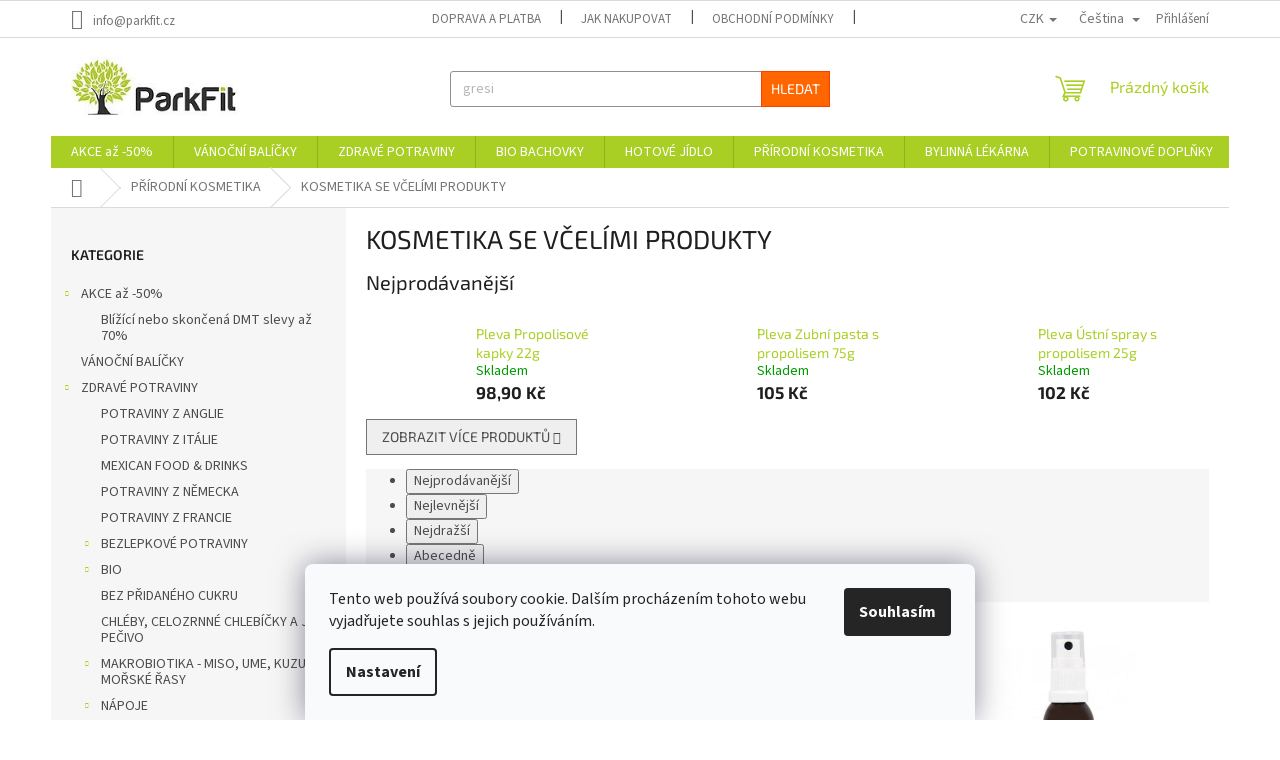

--- FILE ---
content_type: text/html; charset=utf-8
request_url: https://www.parkfit.cz/kosmetika-se-vcelimi-produkty/
body_size: 37987
content:
<!doctype html><html lang="cs" dir="ltr" class="header-background-light external-fonts-loaded"><head><meta charset="utf-8" /><meta name="viewport" content="width=device-width,initial-scale=1" /><title>KOSMETIKA SE VČELÍMI PRODUKTY - ParkFit</title><link rel="preconnect" href="https://cdn.myshoptet.com" /><link rel="dns-prefetch" href="https://cdn.myshoptet.com" /><link rel="preload" href="https://cdn.myshoptet.com/prj/dist/master/cms/libs/jquery/jquery-1.11.3.min.js" as="script" /><link href="https://cdn.myshoptet.com/prj/dist/master/cms/templates/frontend_templates/shared/css/font-face/source-sans-3.css" rel="stylesheet"><link href="https://cdn.myshoptet.com/prj/dist/master/cms/templates/frontend_templates/shared/css/font-face/exo-2.css" rel="stylesheet"><link href="https://cdn.myshoptet.com/prj/dist/master/shop/dist/font-shoptet-11.css.d8ee880ac01106eb9e01.css" rel="stylesheet"><script>
dataLayer = [];
dataLayer.push({'shoptet' : {
    "pageType": "category",
    "currency": "CZK",
    "currencyInfo": {
        "decimalSeparator": ",",
        "exchangeRate": 1,
        "priceDecimalPlaces": 2,
        "symbol": "K\u010d",
        "symbolLeft": 0,
        "thousandSeparator": " "
    },
    "language": "cs",
    "projectId": 125333,
    "category": {
        "guid": "635881ad-a5ce-11e6-968a-0cc47a6c92bc",
        "path": "P\u0158\u00cdRODN\u00cd KOSMETIKA | KOSMETIKA SE V\u010cEL\u00cdMI PRODUKTY",
        "parentCategoryGuid": "14df22f2-87ec-11e7-ae76-0cc47a6c92bc"
    },
    "cartInfo": {
        "id": null,
        "freeShipping": false,
        "leftToFreeGift": {
            "formattedPrice": "0 K\u010d",
            "priceLeft": 0
        },
        "freeGift": false,
        "leftToFreeShipping": {
            "priceLeft": 2500,
            "dependOnRegion": 0,
            "formattedPrice": "2 500 K\u010d"
        },
        "discountCoupon": [],
        "getNoBillingShippingPrice": {
            "withoutVat": 0,
            "vat": 0,
            "withVat": 0
        },
        "cartItems": [],
        "taxMode": "ORDINARY"
    },
    "cart": [],
    "customer": {
        "priceRatio": 1,
        "priceListId": 1,
        "groupId": null,
        "registered": false,
        "mainAccount": false
    }
}});
dataLayer.push({'cookie_consent' : {
    "marketing": "denied",
    "analytics": "denied"
}});
document.addEventListener('DOMContentLoaded', function() {
    shoptet.consent.onAccept(function(agreements) {
        if (agreements.length == 0) {
            return;
        }
        dataLayer.push({
            'cookie_consent' : {
                'marketing' : (agreements.includes(shoptet.config.cookiesConsentOptPersonalisation)
                    ? 'granted' : 'denied'),
                'analytics': (agreements.includes(shoptet.config.cookiesConsentOptAnalytics)
                    ? 'granted' : 'denied')
            },
            'event': 'cookie_consent'
        });
    });
});
</script>

<!-- Google Tag Manager -->
<script>(function(w,d,s,l,i){w[l]=w[l]||[];w[l].push({'gtm.start':
new Date().getTime(),event:'gtm.js'});var f=d.getElementsByTagName(s)[0],
j=d.createElement(s),dl=l!='dataLayer'?'&l='+l:'';j.async=true;j.src=
'https://www.googletagmanager.com/gtm.js?id='+i+dl;f.parentNode.insertBefore(j,f);
})(window,document,'script','dataLayer','GTM-PHCMCP8');</script>
<!-- End Google Tag Manager -->

<meta property="og:type" content="website"><meta property="og:site_name" content="parkfit.cz"><meta property="og:url" content="https://www.parkfit.cz/kosmetika-se-vcelimi-produkty/"><meta property="og:title" content="KOSMETIKA SE VČELÍMI PRODUKTY - ParkFit"><meta name="author" content="ParkFit"><meta name="web_author" content="Shoptet.cz"><meta name="dcterms.rightsHolder" content="www.parkfit.cz"><meta name="robots" content="index,follow"><meta property="og:image" content="https://cdn.myshoptet.com/usr/www.parkfit.cz/user/logos/e80ac3_a48c1b3bbd5e4b59aab63100e2df5edb-mv2.jpg?t=1764838729"><meta property="og:description" content="KOSMETIKA SE VČELÍMI PRODUKTY, ParkFit"><meta name="description" content="KOSMETIKA SE VČELÍMI PRODUKTY, ParkFit"><meta name="google-site-verification" content="255pfd2ysITWkKFs2OTuZqrZ-Qxt8imlEQiSJHKpNEI"><style>:root {--color-primary: #aacf24;--color-primary-h: 73;--color-primary-s: 70%;--color-primary-l: 48%;--color-primary-hover: #9bc20e;--color-primary-hover-h: 73;--color-primary-hover-s: 87%;--color-primary-hover-l: 41%;--color-secondary: #14b1ef;--color-secondary-h: 197;--color-secondary-s: 87%;--color-secondary-l: 51%;--color-secondary-hover: #3166ff;--color-secondary-hover-h: 225;--color-secondary-hover-s: 100%;--color-secondary-hover-l: 60%;--color-tertiary: #ff6600;--color-tertiary-h: 24;--color-tertiary-s: 100%;--color-tertiary-l: 50%;--color-tertiary-hover: #ff3c00;--color-tertiary-hover-h: 14;--color-tertiary-hover-s: 100%;--color-tertiary-hover-l: 50%;--color-header-background: #ffffff;--template-font: "Source Sans 3";--template-headings-font: "Exo 2";--header-background-url: url("[data-uri]");--cookies-notice-background: #F8FAFB;--cookies-notice-color: #252525;--cookies-notice-button-hover: #27263f;--cookies-notice-link-hover: #3b3a5f;--templates-update-management-preview-mode-content: "Náhled aktualizací šablony je aktivní pro váš prohlížeč."}</style>
    
    <link href="https://cdn.myshoptet.com/prj/dist/master/shop/dist/main-11.less.dd0951485d11f1d934cc.css" rel="stylesheet" />
                <link href="https://cdn.myshoptet.com/prj/dist/master/shop/dist/mobile-header-v1-11.less.814a801f1c4a525ceb0a.css" rel="stylesheet" />
    
    <script>var shoptet = shoptet || {};</script>
    <script src="https://cdn.myshoptet.com/prj/dist/master/shop/dist/main-3g-header.js.b3b3f48cd33902743054.js"></script>
<!-- User include --><!-- api 498(150) html code header -->
<script async src="https://scripts.luigisbox.com/LBX-264344.js"></script><script type="text/javascript">const isPlpEnabled = sessionStorage.getItem('lbPlpEnabled') === 'true';if (isPlpEnabled) {const style = document.createElement("style");style.type = "text/css";style.id = "lb-plp-style";style.textContent = `body.type-category #content-wrapper,body.type-search #content-wrapper,body.type-category #content,body.type-search #content,body.type-category #content-in,body.type-search #content-in,body.type-category #main-in,body.type-search #main-in {min-height: 100vh;}body.type-category #content-wrapper > *,body.type-search #content-wrapper > *,body.type-category #content > *,body.type-search #content > *,body.type-category #content-in > *,body.type-search #content-in > *,body.type-category #main-in > *,body.type-search #main-in > * {display: none;}`;document.head.appendChild(style);}</script>
<!-- api 609(257) html code header -->
<link rel="stylesheet" href="https://cdn.myshoptet.com/usr/api2.dklab.cz/user/documents/_doplnky/slider/125333/3/125333_3.css" type="text/css" /><style>
        :root {
        --dklab-slider-color-arrow: #000000;
        --dklab-slider-color-hp-dot: #A4A4A4;
        --dklab-slider-color-hp-dot-active: #000000;
        --dklab-slider-color-l-dot: #A4A4A4;
        --dklab-slider-color-l-dot-active: #000000;
        --dklab-slider-color-c-dot: #FFFFFF;
        --dklab-slider-color-c-dot-active: #000000;
        --dklab-slider-color-c-arrow: #000000;
        --dklab-slider-color-d-dot: #A4A4A4;
        --dklab-slider-color-d-dot-active: #000000;

        }</style>
<!-- service 553(201) html code header -->
<script src="https://shoptet.platimpak.cz/front/frontAction.js" 
onload="dispatchFrontAction('Classic', 'shoptet.platimpak.cz')"></script>


<!-- service 609(257) html code header -->
<link rel="stylesheet" href="https://cdn.myshoptet.com/usr/api2.dklab.cz/user/documents/css/swiper-bundle.min.css?v=1" />
<!--
<link rel="stylesheet" href="https://cdn.myshoptet.com/usr/api.dklab.cz/user/documents/_doplnky/lightslider/dist/css/lightslider.css?v=5" />
<link rel="stylesheet" href="https://cdn.myshoptet.com/usr/api.dklab.cz/user/documents/_doplnky/sliderplus/src/style.css?v=66" type="text/css" />
<link rel="stylesheet" href="https://cdn.myshoptet.com/usr/api.dklab.cz/user/documents/_doplnky/sliderplus/src/style_fix.css?v=38" type="text/css" />
<style type="text/css">
.dklabSliderplusCarousel.dklabSliderplus-moderni-tmavy .extended-banner-link:hover, .dklabSliderplusCarousel.dklabSliderplus-moderni-svetly .extended-banner-link:hover,
.dklabSliderplusCarousel.dklabSliderplus-box-tmavy .extended-banner-link, .dklabSliderplusCarousel.dklabSliderplus-box-svetly .extended-banner-link{
  background: #aacf24;
}
</style>
-->

<!-- service 731(376) html code header -->
<link rel="preconnect" href="https://image.pobo.cz/" crossorigin>
<link rel="stylesheet" href="https://image.pobo.cz/assets/fix-header.css?v=10" media="print" onload="this.media='all'">
<script src="https://image.pobo.cz/assets/fix-header.js"></script>


<!-- project html code header -->
<script type="text/javascript">
    (function(c,l,a,r,i,t,y){
        c[a]=c[a]||function(){(c[a].q=c[a].q||[]).push(arguments)};
        t=l.createElement(r);t.async=1;t.src="https://www.clarity.ms/tag/"+i;
        y=l.getElementsByTagName(r)[0];y.parentNode.insertBefore(t,y);
    })(window, document, "clarity", "script", "ggq8bmznj3");
</script>

<!-- /User include --><link rel="shortcut icon" href="/favicon.ico" type="image/x-icon" /><link rel="canonical" href="https://www.parkfit.cz/kosmetika-se-vcelimi-produkty/" /><link rel="alternate" hreflang="cs" href="https://www.parkfit.cz/kosmetika-se-vcelimi-produkty/" /><link rel="alternate" hreflang="sk" href="https://www.parkfit.cz/sk/kosmetika-se-vcelimi-produkty/" /><link rel="alternate" hreflang="en" href="https://www.parkfit.cz/en/kosmetika-se-vcelimi-produkty/" /><link rel="alternate" hreflang="de" href="https://www.parkfit.cz/de/kosmetika-se-vcelimi-produkty/" /><link rel="alternate" hreflang="x-default" href="https://www.parkfit.cz/kosmetika-se-vcelimi-produkty/" />    <script>
        var _hwq = _hwq || [];
        _hwq.push(['setKey', '3AFB807F5C8332008ECAA4478CD47887']);
        _hwq.push(['setTopPos', '150']);
        _hwq.push(['showWidget', '21']);
        (function() {
            var ho = document.createElement('script');
            ho.src = 'https://cz.im9.cz/direct/i/gjs.php?n=wdgt&sak=3AFB807F5C8332008ECAA4478CD47887';
            var s = document.getElementsByTagName('script')[0]; s.parentNode.insertBefore(ho, s);
        })();
    </script>
<script>!function(){var t={9196:function(){!function(){var t=/\[object (Boolean|Number|String|Function|Array|Date|RegExp)\]/;function r(r){return null==r?String(r):(r=t.exec(Object.prototype.toString.call(Object(r))))?r[1].toLowerCase():"object"}function n(t,r){return Object.prototype.hasOwnProperty.call(Object(t),r)}function e(t){if(!t||"object"!=r(t)||t.nodeType||t==t.window)return!1;try{if(t.constructor&&!n(t,"constructor")&&!n(t.constructor.prototype,"isPrototypeOf"))return!1}catch(t){return!1}for(var e in t);return void 0===e||n(t,e)}function o(t,r,n){this.b=t,this.f=r||function(){},this.d=!1,this.a={},this.c=[],this.e=function(t){return{set:function(r,n){u(c(r,n),t.a)},get:function(r){return t.get(r)}}}(this),i(this,t,!n);var e=t.push,o=this;t.push=function(){var r=[].slice.call(arguments,0),n=e.apply(t,r);return i(o,r),n}}function i(t,n,o){for(t.c.push.apply(t.c,n);!1===t.d&&0<t.c.length;){if("array"==r(n=t.c.shift()))t:{var i=n,a=t.a;if("string"==r(i[0])){for(var f=i[0].split("."),s=f.pop(),p=(i=i.slice(1),0);p<f.length;p++){if(void 0===a[f[p]])break t;a=a[f[p]]}try{a[s].apply(a,i)}catch(t){}}}else if("function"==typeof n)try{n.call(t.e)}catch(t){}else{if(!e(n))continue;for(var l in n)u(c(l,n[l]),t.a)}o||(t.d=!0,t.f(t.a,n),t.d=!1)}}function c(t,r){for(var n={},e=n,o=t.split("."),i=0;i<o.length-1;i++)e=e[o[i]]={};return e[o[o.length-1]]=r,n}function u(t,o){for(var i in t)if(n(t,i)){var c=t[i];"array"==r(c)?("array"==r(o[i])||(o[i]=[]),u(c,o[i])):e(c)?(e(o[i])||(o[i]={}),u(c,o[i])):o[i]=c}}window.DataLayerHelper=o,o.prototype.get=function(t){var r=this.a;t=t.split(".");for(var n=0;n<t.length;n++){if(void 0===r[t[n]])return;r=r[t[n]]}return r},o.prototype.flatten=function(){this.b.splice(0,this.b.length),this.b[0]={},u(this.a,this.b[0])}}()}},r={};function n(e){var o=r[e];if(void 0!==o)return o.exports;var i=r[e]={exports:{}};return t[e](i,i.exports,n),i.exports}n.n=function(t){var r=t&&t.__esModule?function(){return t.default}:function(){return t};return n.d(r,{a:r}),r},n.d=function(t,r){for(var e in r)n.o(r,e)&&!n.o(t,e)&&Object.defineProperty(t,e,{enumerable:!0,get:r[e]})},n.o=function(t,r){return Object.prototype.hasOwnProperty.call(t,r)},function(){"use strict";n(9196)}()}();</script><style>/* custom background */@media (min-width: 992px) {body {background-position: top center;background-repeat: no-repeat;background-attachment: fixed;}}</style>    <!-- Global site tag (gtag.js) - Google Analytics -->
    <script async src="https://www.googletagmanager.com/gtag/js?id=G-W76QKKEHWS"></script>
    <script>
        
        window.dataLayer = window.dataLayer || [];
        function gtag(){dataLayer.push(arguments);}
        

                    console.debug('default consent data');

            gtag('consent', 'default', {"ad_storage":"denied","analytics_storage":"denied","ad_user_data":"denied","ad_personalization":"denied","wait_for_update":500});
            dataLayer.push({
                'event': 'default_consent'
            });
        
        gtag('js', new Date());

        
                gtag('config', 'G-W76QKKEHWS', {"groups":"GA4","send_page_view":false,"content_group":"category","currency":"CZK","page_language":"cs"});
        
                gtag('config', 'AW-873189665', {"allow_enhanced_conversions":true});
        
        
        
        
        
                    gtag('event', 'page_view', {"send_to":"GA4","page_language":"cs","content_group":"category","currency":"CZK"});
        
        
        
        
        
        
        
        
        
        
        
        
        
        document.addEventListener('DOMContentLoaded', function() {
            if (typeof shoptet.tracking !== 'undefined') {
                for (var id in shoptet.tracking.bannersList) {
                    gtag('event', 'view_promotion', {
                        "send_to": "UA",
                        "promotions": [
                            {
                                "id": shoptet.tracking.bannersList[id].id,
                                "name": shoptet.tracking.bannersList[id].name,
                                "position": shoptet.tracking.bannersList[id].position
                            }
                        ]
                    });
                }
            }

            shoptet.consent.onAccept(function(agreements) {
                if (agreements.length !== 0) {
                    console.debug('gtag consent accept');
                    var gtagConsentPayload =  {
                        'ad_storage': agreements.includes(shoptet.config.cookiesConsentOptPersonalisation)
                            ? 'granted' : 'denied',
                        'analytics_storage': agreements.includes(shoptet.config.cookiesConsentOptAnalytics)
                            ? 'granted' : 'denied',
                                                                                                'ad_user_data': agreements.includes(shoptet.config.cookiesConsentOptPersonalisation)
                            ? 'granted' : 'denied',
                        'ad_personalization': agreements.includes(shoptet.config.cookiesConsentOptPersonalisation)
                            ? 'granted' : 'denied',
                        };
                    console.debug('update consent data', gtagConsentPayload);
                    gtag('consent', 'update', gtagConsentPayload);
                    dataLayer.push(
                        { 'event': 'update_consent' }
                    );
                }
            });
        });
    </script>
</head><body class="desktop id-977 in-kosmetika-se-vcelimi-produkty template-11 type-category multiple-columns-body columns-3 ums_a11y_category_page--on ums_discussion_rating_forms--off ums_a11y_pagination--on ums_flags_display_unification--off mobile-header-version-1"><noscript>
    <style>
        #header {
            padding-top: 0;
            position: relative !important;
            top: 0;
        }
        .header-navigation {
            position: relative !important;
        }
        .overall-wrapper {
            margin: 0 !important;
        }
        body:not(.ready) {
            visibility: visible !important;
        }
    </style>
    <div class="no-javascript">
        <div class="no-javascript__title">Musíte změnit nastavení vašeho prohlížeče</div>
        <div class="no-javascript__text">Podívejte se na: <a href="https://www.google.com/support/bin/answer.py?answer=23852">Jak povolit JavaScript ve vašem prohlížeči</a>.</div>
        <div class="no-javascript__text">Pokud používáte software na blokování reklam, může být nutné povolit JavaScript z této stránky.</div>
        <div class="no-javascript__text">Děkujeme.</div>
    </div>
</noscript>

        <div id="fb-root"></div>
        <script>
            window.fbAsyncInit = function() {
                FB.init({
//                    appId            : 'your-app-id',
                    autoLogAppEvents : true,
                    xfbml            : true,
                    version          : 'v19.0'
                });
            };
        </script>
        <script async defer crossorigin="anonymous" src="https://connect.facebook.net/cs_CZ/sdk.js"></script>
<!-- Google Tag Manager (noscript) -->
<noscript><iframe src="https://www.googletagmanager.com/ns.html?id=GTM-PHCMCP8"
height="0" width="0" style="display:none;visibility:hidden"></iframe></noscript>
<!-- End Google Tag Manager (noscript) -->

    <div class="siteCookies siteCookies--bottom siteCookies--light js-siteCookies" role="dialog" data-testid="cookiesPopup" data-nosnippet>
        <div class="siteCookies__form">
            <div class="siteCookies__content">
                <div class="siteCookies__text">
                    Tento web používá soubory cookie. Dalším procházením tohoto webu vyjadřujete souhlas s jejich používáním.
                </div>
                <p class="siteCookies__links">
                    <button class="siteCookies__link js-cookies-settings" aria-label="Nastavení cookies" data-testid="cookiesSettings">Nastavení</button>
                </p>
            </div>
            <div class="siteCookies__buttonWrap">
                                <button class="siteCookies__button js-cookiesConsentSubmit" value="all" aria-label="Přijmout cookies" data-testid="buttonCookiesAccept">Souhlasím</button>
            </div>
        </div>
        <script>
            document.addEventListener("DOMContentLoaded", () => {
                const siteCookies = document.querySelector('.js-siteCookies');
                document.addEventListener("scroll", shoptet.common.throttle(() => {
                    const st = document.documentElement.scrollTop;
                    if (st > 1) {
                        siteCookies.classList.add('siteCookies--scrolled');
                    } else {
                        siteCookies.classList.remove('siteCookies--scrolled');
                    }
                }, 100));
            });
        </script>
    </div>
<a href="#content" class="skip-link sr-only">Přejít na obsah</a><div class="overall-wrapper"><div class="user-action"><div class="container"><div class="user-action-in"><div class="user-action-login popup-widget login-widget"><div class="popup-widget-inner"><h2>Přihlášení k vašemu účtu</h2><div id="customerLogin"><form action="/action/Customer/Login/" method="post" id="formLoginIncluded" class="csrf-enabled" data-testid="formLogin"><input type="hidden" name="referer" value="" /><div class="form-group"><div class="input-wrapper email js-validated-element-wrapper no-label"><input type="email" name="email" class="form-control" placeholder="E-mailová adresa (např. jan@novak.cz)" data-testid="inputEmail" autocomplete="email" required /></div></div><div class="form-group"><div class="input-wrapper password js-validated-element-wrapper no-label"><input type="password" name="password" class="form-control" placeholder="Heslo" data-testid="inputPassword" autocomplete="current-password" required /><span class="no-display">Nemůžete vyplnit toto pole</span><input type="text" name="surname" value="" class="no-display" /></div></div><div class="form-group"><div class="login-wrapper"><button type="submit" class="btn btn-secondary btn-text btn-login" data-testid="buttonSubmit">Přihlásit se</button><div class="password-helper"><a href="/registrace/" data-testid="signup" rel="nofollow">Nová registrace</a><a href="/klient/zapomenute-heslo/" rel="nofollow">Zapomenuté heslo</a></div></div></div><div class="social-login-buttons"><div class="social-login-buttons-divider"><span>nebo</span></div><div class="form-group"><a href="/action/Social/login/?provider=Facebook" class="login-btn facebook" rel="nofollow"><span class="login-facebook-icon"></span><strong>Přihlásit se přes Facebook</strong></a></div><div class="form-group"><a href="/action/Social/login/?provider=Seznam" class="login-btn seznam" rel="nofollow"><span class="login-seznam-icon"></span><strong>Přihlásit se přes Seznam</strong></a></div></div></form>
</div></div></div>
    <div id="cart-widget" class="user-action-cart popup-widget cart-widget loader-wrapper" data-testid="popupCartWidget" role="dialog" aria-hidden="true"><div class="popup-widget-inner cart-widget-inner place-cart-here"><div class="loader-overlay"><div class="loader"></div></div></div><div class="cart-widget-button"><a href="/kosik/" class="btn btn-conversion" id="continue-order-button" rel="nofollow" data-testid="buttonNextStep">Pokračovat do košíku</a></div></div></div>
</div></div><div class="top-navigation-bar" data-testid="topNavigationBar">

    <div class="container">

        <div class="top-navigation-contacts">
            <strong>Zákaznická podpora:</strong><a href="mailto:info@parkfit.cz" class="project-email" data-testid="contactboxEmail"><span>info@parkfit.cz</span></a>        </div>

                            <div class="top-navigation-menu">
                <div class="top-navigation-menu-trigger"></div>
                <ul class="top-navigation-bar-menu">
                                            <li class="top-navigation-menu-item-27">
                            <a href="/doprava-a-platba/">Doprava a platba</a>
                        </li>
                                            <li class="top-navigation-menu-item-962">
                            <a href="/jak-nakupovat/">Jak nakupovat</a>
                        </li>
                                            <li class="top-navigation-menu-item-39">
                            <a href="/obchodni-podminky/">Obchodní podmínky</a>
                        </li>
                                            <li class="top-navigation-menu-item-3419">
                            <a href="/podminky-ochrany-osobnich-udaju/">Podmínky ochrany osobních údajů</a>
                        </li>
                                            <li class="top-navigation-menu-item-5341">
                            <a href="/vraceni-a-reklamace/">Vrácení a reklamace</a>
                        </li>
                                            <li class="top-navigation-menu-item--6">
                            <a href="/napiste-nam/">Napište nám</a>
                        </li>
                                            <li class="top-navigation-menu-item-29">
                            <a href="/kontakty/">Kontakty</a>
                        </li>
                                    </ul>
                <ul class="top-navigation-bar-menu-helper"></ul>
            </div>
        
        <div class="top-navigation-tools top-navigation-tools--language">
            <div class="responsive-tools">
                <a href="#" class="toggle-window" data-target="search" aria-label="Hledat" data-testid="linkSearchIcon"></a>
                                                            <a href="#" class="toggle-window" data-target="login"></a>
                                                    <a href="#" class="toggle-window" data-target="navigation" aria-label="Menu" data-testid="hamburgerMenu"></a>
            </div>
                <div class="languagesMenu">
        <button id="topNavigationDropdown" class="languagesMenu__flags" type="button" data-toggle="dropdown" aria-haspopup="true" aria-expanded="false">
            <svg aria-hidden="true" style="position: absolute; width: 0; height: 0; overflow: hidden;" version="1.1" xmlns="http://www.w3.org/2000/svg" xmlns:xlink="http://www.w3.org/1999/xlink"><defs><symbol id="shp-flag-CZ" viewBox="0 0 32 32"><title>CZ</title><path fill="#0052b4" style="fill: var(--color20, #0052b4)" d="M0 5.334h32v21.333h-32v-21.333z"></path><path fill="#d80027" style="fill: var(--color19, #d80027)" d="M32 16v10.666h-32l13.449-10.666z"></path><path fill="#f0f0f0" style="fill: var(--color21, #f0f0f0)" d="M32 5.334v10.666h-18.551l-13.449-10.666z"></path></symbol><symbol id="shp-flag-SK" viewBox="0 0 32 32"><title>SK</title><path fill="#f0f0f0" style="fill: var(--color21, #f0f0f0)" d="M0 5.334h32v21.333h-32v-21.333z"></path><path fill="#0052b4" style="fill: var(--color20, #0052b4)" d="M0 12.29h32v7.42h-32v-7.42z"></path><path fill="#d80027" style="fill: var(--color19, #d80027)" d="M0 19.71h32v6.957h-32v-6.956z"></path><path fill="#f0f0f0" style="fill: var(--color21, #f0f0f0)" d="M8.092 11.362v5.321c0 3.027 3.954 3.954 3.954 3.954s3.954-0.927 3.954-3.954v-5.321h-7.908z"></path><path fill="#d80027" style="fill: var(--color19, #d80027)" d="M9.133 11.518v5.121c0 0.342 0.076 0.665 0.226 0.968 1.493 0 3.725 0 5.373 0 0.15-0.303 0.226-0.626 0.226-0.968v-5.121h-5.826z"></path><path fill="#f0f0f0" style="fill: var(--color21, #f0f0f0)" d="M13.831 15.089h-1.339v-0.893h0.893v-0.893h-0.893v-0.893h-0.893v0.893h-0.893v0.893h0.893v0.893h-1.339v0.893h1.339v0.893h0.893v-0.893h1.339z"></path><path fill="#0052b4" style="fill: var(--color20, #0052b4)" d="M10.577 18.854c0.575 0.361 1.166 0.571 1.469 0.665 0.303-0.093 0.894-0.303 1.469-0.665 0.58-0.365 0.987-0.782 1.218-1.246-0.255-0.18-0.565-0.286-0.901-0.286-0.122 0-0.241 0.015-0.355 0.041-0.242-0.55-0.791-0.934-1.43-0.934s-1.188 0.384-1.43 0.934c-0.114-0.027-0.233-0.041-0.355-0.041-0.336 0-0.646 0.106-0.901 0.286 0.231 0.465 0.637 0.882 1.217 1.246z"></path></symbol><symbol id="shp-flag-GB" viewBox="0 0 32 32"><title>GB</title><path fill="#f0f0f0" style="fill: var(--color21, #f0f0f0)" d="M0 5.333h32v21.334h-32v-21.334z"></path><path fill="#d80027" style="fill: var(--color19, #d80027)" d="M18 5.333h-4v8.667h-14v4h14v8.667h4v-8.667h14v-4h-14z"></path><path fill="#0052b4" style="fill: var(--color20, #0052b4)" d="M24.612 19.71l7.388 4.105v-4.105z"></path><path fill="#0052b4" style="fill: var(--color20, #0052b4)" d="M19.478 19.71l12.522 6.957v-1.967l-8.981-4.989z"></path><path fill="#0052b4" style="fill: var(--color20, #0052b4)" d="M28.665 26.666l-9.186-5.104v5.104z"></path><path fill="#f0f0f0" style="fill: var(--color21, #f0f0f0)" d="M19.478 19.71l12.522 6.957v-1.967l-8.981-4.989z"></path><path fill="#d80027" style="fill: var(--color19, #d80027)" d="M19.478 19.71l12.522 6.957v-1.967l-8.981-4.989z"></path><path fill="#0052b4" style="fill: var(--color20, #0052b4)" d="M5.646 19.71l-5.646 3.137v-3.137z"></path><path fill="#0052b4" style="fill: var(--color20, #0052b4)" d="M12.522 20.594v6.072h-10.929z"></path><path fill="#d80027" style="fill: var(--color19, #d80027)" d="M8.981 19.71l-8.981 4.989v1.967l12.522-6.957z"></path><path fill="#0052b4" style="fill: var(--color20, #0052b4)" d="M7.388 12.29l-7.388-4.105v4.105z"></path><path fill="#0052b4" style="fill: var(--color20, #0052b4)" d="M12.522 12.29l-12.522-6.957v1.967l8.981 4.989z"></path><path fill="#0052b4" style="fill: var(--color20, #0052b4)" d="M3.335 5.333l9.186 5.104v-5.104z"></path><path fill="#f0f0f0" style="fill: var(--color21, #f0f0f0)" d="M12.522 12.29l-12.522-6.957v1.967l8.981 4.989z"></path><path fill="#d80027" style="fill: var(--color19, #d80027)" d="M12.522 12.29l-12.522-6.957v1.967l8.981 4.989z"></path><path fill="#0052b4" style="fill: var(--color20, #0052b4)" d="M26.354 12.29l5.646-3.137v3.137z"></path><path fill="#0052b4" style="fill: var(--color20, #0052b4)" d="M19.478 11.405v-6.072h10.929z"></path><path fill="#d80027" style="fill: var(--color19, #d80027)" d="M23.019 12.29l8.981-4.989v-1.967l-12.522 6.957z"></path></symbol><symbol id="shp-flag-DE" viewBox="0 0 32 32"><title>DE</title><path fill="#d80027" style="fill: var(--color19, #d80027)" d="M0 5.333h32v21.334h-32v-21.334z"></path><path fill="#000" style="fill: var(--color9, #000)" d="M0 5.333h32v7.111h-32v-7.111z"></path><path fill="#ffda44" style="fill: var(--color17, #ffda44)" d="M0 19.555h32v7.111h-32v-7.111z"></path></symbol></defs></svg>
            <svg class="shp-flag shp-flag-CZ">
                <use xlink:href="#shp-flag-CZ"></use>
            </svg>
            <span class="caret"></span>
        </button>
        <div class="languagesMenu__content" aria-labelledby="topNavigationDropdown">
                            <div class="languagesMenu__box toggle-window js-languagesMenu__box" data-hover="true" data-target="currency">
                    <div class="languagesMenu__header languagesMenu__header--name">Měna</div>
                    <div class="languagesMenu__header languagesMenu__header--actual" data-toggle="dropdown">CZK<span class="caret"></span></div>
                    <ul class="languagesMenu__list languagesMenu__list--currency">
                                                    <li class="languagesMenu__list__item">
                                <a href="/action/Currency/changeCurrency/?currencyCode=CZK" rel="nofollow" class="languagesMenu__list__link languagesMenu__list__link--currency">CZK</a>
                            </li>
                                                    <li class="languagesMenu__list__item">
                                <a href="/action/Currency/changeCurrency/?currencyCode=EUR" rel="nofollow" class="languagesMenu__list__link languagesMenu__list__link--currency">EUR</a>
                            </li>
                                            </ul>
                </div>
                                        <div class="languagesMenu__box toggle-window js-languagesMenu__box" data-hover="true" data-target="language">
                    <div class="languagesMenu__header languagesMenu__header--name">Jazyk</div>
                    <div class="languagesMenu__header languagesMenu__header--actual" data-toggle="dropdown">
                                                                                    
                                    Čeština
                                
                                                                                                                                                                                                                                        <span class="caret"></span>
                    </div>
                    <ul class="languagesMenu__list languagesMenu__list--language">
                                                    <li>
                                <a href="/action/Language/changeLanguage/?language=cs" rel="nofollow" class="languagesMenu__list__link">
                                    <svg class="shp-flag shp-flag-CZ">
                                        <use xlink:href="#shp-flag-CZ"></use>
                                    </svg>
                                    <span class="languagesMenu__list__name languagesMenu__list__name--actual">Čeština</span>
                                </a>
                            </li>
                                                    <li>
                                <a href="/action/Language/changeLanguage/?language=sk" rel="nofollow" class="languagesMenu__list__link">
                                    <svg class="shp-flag shp-flag-SK">
                                        <use xlink:href="#shp-flag-SK"></use>
                                    </svg>
                                    <span class="languagesMenu__list__name">Slovenčina</span>
                                </a>
                            </li>
                                                    <li>
                                <a href="/action/Language/changeLanguage/?language=en" rel="nofollow" class="languagesMenu__list__link">
                                    <svg class="shp-flag shp-flag-GB">
                                        <use xlink:href="#shp-flag-GB"></use>
                                    </svg>
                                    <span class="languagesMenu__list__name">English</span>
                                </a>
                            </li>
                                                    <li>
                                <a href="/action/Language/changeLanguage/?language=de" rel="nofollow" class="languagesMenu__list__link">
                                    <svg class="shp-flag shp-flag-DE">
                                        <use xlink:href="#shp-flag-DE"></use>
                                    </svg>
                                    <span class="languagesMenu__list__name">Deutsch</span>
                                </a>
                            </li>
                                            </ul>
                </div>
                    </div>
    </div>
            <a href="/login/?backTo=%2Fkosmetika-se-vcelimi-produkty%2F" class="top-nav-button top-nav-button-login primary login toggle-window" data-target="login" data-testid="signin" rel="nofollow"><span>Přihlášení</span></a>        </div>

    </div>

</div>
<header id="header"><div class="container navigation-wrapper">
    <div class="header-top">
        <div class="site-name-wrapper">
            <div class="site-name"><a href="/" data-testid="linkWebsiteLogo"><img src="https://cdn.myshoptet.com/usr/www.parkfit.cz/user/logos/e80ac3_a48c1b3bbd5e4b59aab63100e2df5edb-mv2.jpg" alt="ParkFit" fetchpriority="low" /></a></div>        </div>
        <div class="search" itemscope itemtype="https://schema.org/WebSite">
            <meta itemprop="headline" content="KOSMETIKA SE VČELÍMI PRODUKTY"/><meta itemprop="url" content="https://www.parkfit.cz"/><meta itemprop="text" content="KOSMETIKA SE VČELÍMI PRODUKTY, ParkFit"/>            <form action="/action/ProductSearch/prepareString/" method="post"
    id="formSearchForm" class="search-form compact-form js-search-main"
    itemprop="potentialAction" itemscope itemtype="https://schema.org/SearchAction" data-testid="searchForm">
    <fieldset>
        <meta itemprop="target"
            content="https://www.parkfit.cz/vyhledavani/?string={string}"/>
        <input type="hidden" name="language" value="cs"/>
        
            
<input
    type="search"
    name="string"
        class="query-input form-control search-input js-search-input"
    placeholder="Napište, co hledáte"
    autocomplete="off"
    required
    itemprop="query-input"
    aria-label="Hledat"
    data-testid="searchInput"
>
            <button type="submit" class="btn btn-default" data-testid="searchBtn">Hledat</button>
        
    </fieldset>
</form>
        </div>
        <div class="navigation-buttons">
                
    <a href="/kosik/" class="btn btn-icon toggle-window cart-count" data-target="cart" data-hover="true" data-redirect="true" data-testid="headerCart" rel="nofollow" aria-haspopup="dialog" aria-expanded="false" aria-controls="cart-widget">
        
                <span class="sr-only">Nákupní košík</span>
        
            <span class="cart-price visible-lg-inline-block" data-testid="headerCartPrice">
                                    Prázdný košík                            </span>
        
    
            </a>
        </div>
    </div>
    <nav id="navigation" aria-label="Hlavní menu" data-collapsible="true"><div class="navigation-in menu"><ul class="menu-level-1" role="menubar" data-testid="headerMenuItems"><li class="menu-item-968 ext" role="none"><a href="/akce/" data-testid="headerMenuItem" role="menuitem" aria-haspopup="true" aria-expanded="false"><b>AKCE až -50%</b><span class="submenu-arrow"></span></a><ul class="menu-level-2" aria-label="AKCE až -50%" tabindex="-1" role="menu"><li class="menu-item-5424" role="none"><div class="menu-no-image"><a href="/blizici-nebo-skoncena-dmt-slevy-az-70/" data-testid="headerMenuItem" role="menuitem"><span>Blížící nebo skončená DMT slevy až 70%</span></a>
                        </div></li></ul></li>
<li class="menu-item-3638" role="none"><a href="/vanocni-balicky/" data-testid="headerMenuItem" role="menuitem" aria-expanded="false"><b>VÁNOČNÍ BALÍČKY</b></a></li>
<li class="menu-item-698 ext" role="none"><a href="/zdrave-potraviny/" data-testid="headerMenuItem" role="menuitem" aria-haspopup="true" aria-expanded="false"><b>ZDRAVÉ POTRAVINY</b><span class="submenu-arrow"></span></a><ul class="menu-level-2" aria-label="ZDRAVÉ POTRAVINY" tabindex="-1" role="menu"><li class="menu-item-1901" role="none"><div class="menu-no-image"><a href="/potraviny-z-anglie/" data-testid="headerMenuItem" role="menuitem"><span>POTRAVINY Z ANGLIE</span></a>
                        </div></li><li class="menu-item-5283" role="none"><div class="menu-no-image"><a href="/potraviny-z-italie/" data-testid="headerMenuItem" role="menuitem"><span>POTRAVINY Z ITÁLIE</span></a>
                        </div></li><li class="menu-item-5344" role="none"><div class="menu-no-image"><a href="/mexican-food-drinks/" data-testid="headerMenuItem" role="menuitem"><span>MEXICAN FOOD &amp; DRINKS</span></a>
                        </div></li><li class="menu-item-6071" role="none"><div class="menu-no-image"><a href="/potraviny-z-nemecka/" data-testid="headerMenuItem" role="menuitem"><span>POTRAVINY Z NĚMECKA</span></a>
                        </div></li><li class="menu-item-6065" role="none"><div class="menu-no-image"><a href="/potraviny-z-francie/" data-testid="headerMenuItem" role="menuitem"><span>POTRAVINY Z FRANCIE</span></a>
                        </div></li><li class="menu-item-686 has-third-level" role="none"><div class="menu-no-image"><a href="/bezlepkove-potraviny/" data-testid="headerMenuItem" role="menuitem"><span>BEZLEPKOVÉ POTRAVINY</span></a>
                                                    <ul class="menu-level-3" role="menu">
                                                                    <li class="menu-item-1820" role="none">
                                        <a href="/bezlepkove-pecivo/" data-testid="headerMenuItem" role="menuitem">
                                            Bezlepkové pečivo</a>,                                    </li>
                                                                    <li class="menu-item-1826" role="none">
                                        <a href="/bezlepkove-sladkosti/" data-testid="headerMenuItem" role="menuitem">
                                            Bezlepkové sladkosti</a>,                                    </li>
                                                                    <li class="menu-item-1829" role="none">
                                        <a href="/bezlepkove-mouky-a-smesi/" data-testid="headerMenuItem" role="menuitem">
                                            Bezlepkové mouky a směsi</a>,                                    </li>
                                                                    <li class="menu-item-1832" role="none">
                                        <a href="/bezlepkove-kase-a-musli/" data-testid="headerMenuItem" role="menuitem">
                                            Bezlepkové kaše a müsli</a>,                                    </li>
                                                                    <li class="menu-item-1823" role="none">
                                        <a href="/bezlepkove-testoviny-2/" data-testid="headerMenuItem" role="menuitem">
                                            Bezlepkové těstoviny</a>,                                    </li>
                                                                    <li class="menu-item-1838" role="none">
                                        <a href="/bezlepkove-slane-pochoutky/" data-testid="headerMenuItem" role="menuitem">
                                            Bezlepkové slané pochoutky</a>                                    </li>
                                                            </ul>
                        </div></li><li class="menu-item-2363 has-third-level" role="none"><div class="menu-no-image"><a href="/bio-2/" data-testid="headerMenuItem" role="menuitem"><span>BIO</span></a>
                                                    <ul class="menu-level-3" role="menu">
                                                                    <li class="menu-item-2486" role="none">
                                        <a href="/detska-vyziva-3/" data-testid="headerMenuItem" role="menuitem">
                                            Dětská výživa</a>,                                    </li>
                                                                    <li class="menu-item-2495" role="none">
                                        <a href="/lusteniny-3/" data-testid="headerMenuItem" role="menuitem">
                                            Luštěniny</a>,                                    </li>
                                                                    <li class="menu-item-2447" role="none">
                                        <a href="/morske-rasy-3/" data-testid="headerMenuItem" role="menuitem">
                                            Mořské řasy</a>,                                    </li>
                                                                    <li class="menu-item-2366" role="none">
                                        <a href="/napoje-a-caje-2/" data-testid="headerMenuItem" role="menuitem">
                                            Nápoje a čaje</a>,                                    </li>
                                                                    <li class="menu-item-2426" role="none">
                                        <a href="/obiloviny-3/" data-testid="headerMenuItem" role="menuitem">
                                            Obiloviny</a>,                                    </li>
                                                                    <li class="menu-item-2390" role="none">
                                        <a href="/ochucovadla-a-sladidla-2/" data-testid="headerMenuItem" role="menuitem">
                                            Ochucovadla a sladidla</a>,                                    </li>
                                                                    <li class="menu-item-2522" role="none">
                                        <a href="/oleje-2/" data-testid="headerMenuItem" role="menuitem">
                                            Oleje</a>,                                    </li>
                                                                    <li class="menu-item-2375" role="none">
                                        <a href="/pochutiny-2/" data-testid="headerMenuItem" role="menuitem">
                                            Pochutiny</a>,                                    </li>
                                                                    <li class="menu-item-2420" role="none">
                                        <a href="/polotovary-a-smesi-3/" data-testid="headerMenuItem" role="menuitem">
                                            Polotovary a směsi</a>,                                    </li>
                                                                    <li class="menu-item-2549" role="none">
                                        <a href="/pomazanky--pastiky--dzemy-2/" data-testid="headerMenuItem" role="menuitem">
                                            Pomázanky, paštiky, džemy</a>,                                    </li>
                                                                    <li class="menu-item-2408" role="none">
                                        <a href="/rostlinne-napoje-a-dezerty-2/" data-testid="headerMenuItem" role="menuitem">
                                            Rostlinné nápoje a dezerty</a>,                                    </li>
                                                                    <li class="menu-item-2405" role="none">
                                        <a href="/testoviny--kuskus--bulgur-2/" data-testid="headerMenuItem" role="menuitem">
                                            Těstoviny, kuskus, bulgur</a>                                    </li>
                                                            </ul>
                        </div></li><li class="menu-item-689" role="none"><div class="menu-no-image"><a href="/bez-pridaneho-cukru/" data-testid="headerMenuItem" role="menuitem"><span>BEZ PŘIDANÉHO CUKRU</span></a>
                        </div></li><li class="menu-item-878" role="none"><div class="menu-no-image"><a href="/chleby--celozrnne-chlebicky-a-jine-pecivo/" data-testid="headerMenuItem" role="menuitem"><span>CHLÉBY, CELOZRNNÉ CHLEBÍČKY A JINÉ PEČIVO</span></a>
                        </div></li><li class="menu-item-5333 has-third-level" role="none"><div class="menu-no-image"><a href="/makrobiotika-miso--ume--kuzu-a-morske-rasy/" data-testid="headerMenuItem" role="menuitem"><span>MAKROBIOTIKA - MISO, UME, KUZU A MOŘSKÉ ŘASY</span></a>
                                                    <ul class="menu-level-3" role="menu">
                                                                    <li class="menu-item-2987" role="none">
                                        <a href="/shoyu--miso--tamari--umeboshi/" data-testid="headerMenuItem" role="menuitem">
                                            Shoyu, miso, tamari, umeboshi</a>,                                    </li>
                                                                    <li class="menu-item-929" role="none">
                                        <a href="/morske-rasy/" data-testid="headerMenuItem" role="menuitem">
                                            Mořské řasy</a>,                                    </li>
                                                                    <li class="menu-item-1775" role="none">
                                        <a href="/sushi/" data-testid="headerMenuItem" role="menuitem">
                                            Sushi</a>                                    </li>
                                                            </ul>
                        </div></li><li class="menu-item-761 has-third-level" role="none"><div class="menu-no-image"><a href="/napoje/" data-testid="headerMenuItem" role="menuitem"><span>NÁPOJE</span></a>
                                                    <ul class="menu-level-3" role="menu">
                                                                    <li class="menu-item-764" role="none">
                                        <a href="/caje/" data-testid="headerMenuItem" role="menuitem">
                                            Čaje</a>,                                    </li>
                                                                    <li class="menu-item-800" role="none">
                                        <a href="/dzusy--stavy--mosty/" data-testid="headerMenuItem" role="menuitem">
                                            Džusy, šťávy, mošty</a>,                                    </li>
                                                                    <li class="menu-item-923" role="none">
                                        <a href="/kavy/" data-testid="headerMenuItem" role="menuitem">
                                            Kávy</a>,                                    </li>
                                                                    <li class="menu-item-2879" role="none">
                                        <a href="/kombuchy/" data-testid="headerMenuItem" role="menuitem">
                                            Kombuchy</a>,                                    </li>
                                                                    <li class="menu-item-2696" role="none">
                                        <a href="/limonady/" data-testid="headerMenuItem" role="menuitem">
                                            Limonády</a>,                                    </li>
                                                                    <li class="menu-item-785" role="none">
                                        <a href="/mineralni-a-pramenite-vody/" data-testid="headerMenuItem" role="menuitem">
                                            Minerální a pramenité vody</a>,                                    </li>
                                                                    <li class="menu-item-788" role="none">
                                        <a href="/rostlinne-napoje-a-dezerty/" data-testid="headerMenuItem" role="menuitem">
                                            Rostlinné nápoje a dezerty</a>,                                    </li>
                                                                    <li class="menu-item-794" role="none">
                                        <a href="/sirupy/" data-testid="headerMenuItem" role="menuitem">
                                            Sirupy</a>,                                    </li>
                                                                    <li class="menu-item-5064" role="none">
                                        <a href="/susena-mleka/" data-testid="headerMenuItem" role="menuitem">
                                            Sušená mléka</a>                                    </li>
                                                            </ul>
                        </div></li><li class="menu-item-3620" role="none"><div class="menu-no-image"><a href="/nakliceni/" data-testid="headerMenuItem" role="menuitem"><span>NAKLÍČENÍ</span></a>
                        </div></li><li class="menu-item-911 has-third-level" role="none"><div class="menu-no-image"><a href="/oleje-rostlinne-a-tuky/" data-testid="headerMenuItem" role="menuitem"><span>OLEJE ROSTLINNÉ A TUKY</span></a>
                                                    <ul class="menu-level-3" role="menu">
                                                                    <li class="menu-item-3656" role="none">
                                        <a href="/cedrovy-olej/" data-testid="headerMenuItem" role="menuitem">
                                            Cedrový Olej</a>,                                    </li>
                                                                    <li class="menu-item-2990" role="none">
                                        <a href="/dynove-oleje/" data-testid="headerMenuItem" role="menuitem">
                                            Dýňové oleje</a>,                                    </li>
                                                                    <li class="menu-item-1715" role="none">
                                        <a href="/ghi/" data-testid="headerMenuItem" role="menuitem">
                                            Ghí</a>,                                    </li>
                                                                    <li class="menu-item-3002" role="none">
                                        <a href="/kokosove-oleje/" data-testid="headerMenuItem" role="menuitem">
                                            Kokosové oleje</a>,                                    </li>
                                                                    <li class="menu-item-2996" role="none">
                                        <a href="/olivove-oleje/" data-testid="headerMenuItem" role="menuitem">
                                            Olivové oleje</a>,                                    </li>
                                                                    <li class="menu-item-3392" role="none">
                                        <a href="/rakytnikovy-olej/" data-testid="headerMenuItem" role="menuitem">
                                            Rakytníkový olej</a>,                                    </li>
                                                                    <li class="menu-item-2993" role="none">
                                        <a href="/slunecnicove-oleje/" data-testid="headerMenuItem" role="menuitem">
                                            Slunečnicové oleje</a>,                                    </li>
                                                                    <li class="menu-item-2999" role="none">
                                        <a href="/sezamove-oleje/" data-testid="headerMenuItem" role="menuitem">
                                            Sezamové oleje</a>,                                    </li>
                                                                    <li class="menu-item-3395" role="none">
                                        <a href="/ocet/" data-testid="headerMenuItem" role="menuitem">
                                            Ocet</a>,                                    </li>
                                                                    <li class="menu-item-3389" role="none">
                                        <a href="/ostatni-oleje/" data-testid="headerMenuItem" role="menuitem">
                                            Ostatní oleje</a>                                    </li>
                                                            </ul>
                        </div></li><li class="menu-item-926 has-third-level" role="none"><div class="menu-no-image"><a href="/pomazanky--pastiky--dzemy/" data-testid="headerMenuItem" role="menuitem"><span>POMAZÁNKY, PAŠTIKY, DŽEMY</span></a>
                                                    <ul class="menu-level-3" role="menu">
                                                                    <li class="menu-item-1781" role="none">
                                        <a href="/dzemy/" data-testid="headerMenuItem" role="menuitem">
                                            Džemy</a>,                                    </li>
                                                                    <li class="menu-item-1709" role="none">
                                        <a href="/pomazanky-z-orechu-a-seminek/" data-testid="headerMenuItem" role="menuitem">
                                            Pomazánky z ořechů a semínek</a>,                                    </li>
                                                                    <li class="menu-item-1994" role="none">
                                        <a href="/rostlinne-pomazanky-a-pastiky/" data-testid="headerMenuItem" role="menuitem">
                                            Rostlinné pomazánky a paštiky</a>,                                    </li>
                                                                    <li class="menu-item-3008" role="none">
                                        <a href="/sladke-pomazanky/" data-testid="headerMenuItem" role="menuitem">
                                            Sladké pomázanky</a>                                    </li>
                                                            </ul>
                        </div></li><li class="menu-item-827 has-third-level" role="none"><div class="menu-no-image"><a href="/pro-deti/" data-testid="headerMenuItem" role="menuitem"><span>PRO DĚTI</span></a>
                                                    <ul class="menu-level-3" role="menu">
                                                                    <li class="menu-item-1691" role="none">
                                        <a href="/detska-vyziva/" data-testid="headerMenuItem" role="menuitem">
                                            DĚTSKÁ VÝŽIVA</a>,                                    </li>
                                                                    <li class="menu-item-1706" role="none">
                                        <a href="/detske-caje-2/" data-testid="headerMenuItem" role="menuitem">
                                            DĚTSKÉ ČAJE</a>,                                    </li>
                                                                    <li class="menu-item-1697" role="none">
                                        <a href="/detske-susenky--krupky-a-tycinky/" data-testid="headerMenuItem" role="menuitem">
                                            DĚTSKÉ SUŠENKY, KŘUPKY A TYČINKY</a>,                                    </li>
                                                                    <li class="menu-item-1700" role="none">
                                        <a href="/detske-testoviny/" data-testid="headerMenuItem" role="menuitem">
                                            DĚTSKÉ TĚSTOVINY</a>                                    </li>
                                                            </ul>
                        </div></li><li class="menu-item-848 has-third-level" role="none"><div class="menu-no-image"><a href="/prisady-na-vareni--peceni-a-dochucovani/" data-testid="headerMenuItem" role="menuitem"><span>PŘÍSADY NA VAŘENÍ, PEČENÍ A DOCHUCOVÁNÍ</span></a>
                                                    <ul class="menu-level-3" role="menu">
                                                                    <li class="menu-item-851" role="none">
                                        <a href="/koreni/" data-testid="headerMenuItem" role="menuitem">
                                            Koření</a>,                                    </li>
                                                                    <li class="menu-item-863" role="none">
                                        <a href="/mouky--krupice--strouhanky/" data-testid="headerMenuItem" role="menuitem">
                                            Mouky, Krupice, Strouhanky</a>,                                    </li>
                                                                    <li class="menu-item-860" role="none">
                                        <a href="/ochucovadla-a-sladidla/" data-testid="headerMenuItem" role="menuitem">
                                            Ochucovadla a sladidla</a>,                                    </li>
                                                                    <li class="menu-item-875" role="none">
                                        <a href="/polotovary-a-smesi/" data-testid="headerMenuItem" role="menuitem">
                                            Polotovary a Směsi</a>                                    </li>
                                                            </ul>
                        </div></li><li class="menu-item-935" role="none"><div class="menu-no-image"><a href="/raw-potraviny/" data-testid="headerMenuItem" role="menuitem"><span>RAW POTRAVINY</span></a>
                        </div></li><li class="menu-item-821 has-third-level" role="none"><div class="menu-no-image"><a href="/susene-ovoce--orechy-a-semena/" data-testid="headerMenuItem" role="menuitem"><span>SUŠENÉ OVOCE, OŘECHY A SEMENA</span></a>
                                                    <ul class="menu-level-3" role="menu">
                                                                    <li class="menu-item-1628" role="none">
                                        <a href="/cukrovinky/" data-testid="headerMenuItem" role="menuitem">
                                            CUKROVINKY</a>,                                    </li>
                                                                    <li class="menu-item-3359" role="none">
                                        <a href="/drt/" data-testid="headerMenuItem" role="menuitem">
                                            Drť</a>,                                    </li>
                                                                    <li class="menu-item-1551" role="none">
                                        <a href="/lyofilizovane-ovoce-mrazem-susene/" data-testid="headerMenuItem" role="menuitem">
                                            Lyofilizované ovoce/Mrazem sušené</a>,                                    </li>
                                                                    <li class="menu-item-1616" role="none">
                                        <a href="/organicke-natural-produkty/" data-testid="headerMenuItem" role="menuitem">
                                            ORGANICKÉ / NATURAL PRODUKTY</a>,                                    </li>
                                                                    <li class="menu-item-1619" role="none">
                                        <a href="/orisky/" data-testid="headerMenuItem" role="menuitem">
                                            OŘÍŠKY</a>,                                    </li>
                                                                    <li class="menu-item-1625" role="none">
                                        <a href="/polevy/" data-testid="headerMenuItem" role="menuitem">
                                            POLEVY</a>,                                    </li>
                                                                    <li class="menu-item-1613" role="none">
                                        <a href="/susene-ovoce/" data-testid="headerMenuItem" role="menuitem">
                                            Sušené ovoce</a>,                                    </li>
                                                                    <li class="menu-item-1631" role="none">
                                        <a href="/seminka/" data-testid="headerMenuItem" role="menuitem">
                                            SEMÍNKA</a>,                                    </li>
                                                                    <li class="menu-item-1622" role="none">
                                        <a href="/smesi/" data-testid="headerMenuItem" role="menuitem">
                                            SMĚSI</a>,                                    </li>
                                                                    <li class="menu-item-1661" role="none">
                                        <a href="/houby/" data-testid="headerMenuItem" role="menuitem">
                                            Sušené houby a rajčata, olivy</a>                                    </li>
                                                            </ul>
                        </div></li><li class="menu-item-893 has-third-level" role="none"><div class="menu-no-image"><a href="/testoviny--obiloviny--ryze--lusteniny/" data-testid="headerMenuItem" role="menuitem"><span>TĚSTOVINY, OBILOVINY, RÝŽE, LUŠTĚNINY</span></a>
                                                    <ul class="menu-level-3" role="menu">
                                                                    <li class="menu-item-905" role="none">
                                        <a href="/lusteniny/" data-testid="headerMenuItem" role="menuitem">
                                            Luštěniny</a>,                                    </li>
                                                                    <li class="menu-item-896" role="none">
                                        <a href="/obiloviny/" data-testid="headerMenuItem" role="menuitem">
                                            Obiloviny</a>,                                    </li>
                                                                    <li class="menu-item-899" role="none">
                                        <a href="/ryze/" data-testid="headerMenuItem" role="menuitem">
                                            Rýže</a>,                                    </li>
                                                                    <li class="menu-item-908" role="none">
                                        <a href="/testoviny/" data-testid="headerMenuItem" role="menuitem">
                                            Těstoviny</a>                                    </li>
                                                            </ul>
                        </div></li><li class="menu-item-914 has-third-level" role="none"><div class="menu-no-image"><a href="/vlocky--musli--kase-a-cerealie/" data-testid="headerMenuItem" role="menuitem"><span>VLOČKY, MÜSLI, KAŠE A CEREÁLIE</span></a>
                                                    <ul class="menu-level-3" role="menu">
                                                                    <li class="menu-item-920" role="none">
                                        <a href="/kase/" data-testid="headerMenuItem" role="menuitem">
                                            Kaše</a>,                                    </li>
                                                                    <li class="menu-item-917" role="none">
                                        <a href="/vlocky--musli--cerealie/" data-testid="headerMenuItem" role="menuitem">
                                            Vločky, Müsli, Cereálie</a>                                    </li>
                                                            </ul>
                        </div></li><li class="menu-item-833 has-third-level" role="none"><div class="menu-no-image"><a href="/zdrave-mlsani/" data-testid="headerMenuItem" role="menuitem"><span>ZDRAVÉ MLSÁNÍ</span></a>
                                                    <ul class="menu-level-3" role="menu">
                                                                    <li class="menu-item-932" role="none">
                                        <a href="/bonbony--lizatka--zvykacky/" data-testid="headerMenuItem" role="menuitem">
                                            Bonbóny, Lízátka, Žvýkačky</a>,                                    </li>
                                                                    <li class="menu-item-836" role="none">
                                        <a href="/tycinky/" data-testid="headerMenuItem" role="menuitem">
                                            Tyčinky</a>,                                    </li>
                                                                    <li class="menu-item-839" role="none">
                                        <a href="/cokolady/" data-testid="headerMenuItem" role="menuitem">
                                            Čokolády</a>,                                    </li>
                                                                    <li class="menu-item-842" role="none">
                                        <a href="/susenky/" data-testid="headerMenuItem" role="menuitem">
                                            Sušenky</a>,                                    </li>
                                                                    <li class="menu-item-845" role="none">
                                        <a href="/zdrave-krupani/" data-testid="headerMenuItem" role="menuitem">
                                            Zdrávé křupání</a>                                    </li>
                                                            </ul>
                        </div></li><li class="menu-item-1267 has-third-level" role="none"><div class="menu-no-image"><a href="/chlazene-zbozi/" data-testid="headerMenuItem" role="menuitem"><span>CHLAZENÉ ZBOŽÍ</span></a>
                                                    <ul class="menu-level-3" role="menu">
                                                                    <li class="menu-item-6068" role="none">
                                        <a href="/dezerty/" data-testid="headerMenuItem" role="menuitem">
                                            Dezerty</a>,                                    </li>
                                                                    <li class="menu-item-6023" role="none">
                                        <a href="/kimchi/" data-testid="headerMenuItem" role="menuitem">
                                            Kimchi</a>,                                    </li>
                                                                    <li class="menu-item-3038" role="none">
                                        <a href="/margariny--tuky/" data-testid="headerMenuItem" role="menuitem">
                                            Margaríny, tuky</a>,                                    </li>
                                                                    <li class="menu-item-3041" role="none">
                                        <a href="/mlecne-produkty-kozi--ovci/" data-testid="headerMenuItem" role="menuitem">
                                            Mléčné produkty kozí, ovčí</a>,                                    </li>
                                                                    <li class="menu-item-3047" role="none">
                                        <a href="/nahrazky-masa/" data-testid="headerMenuItem" role="menuitem">
                                            Náhražky masa</a>,                                    </li>
                                                                    <li class="menu-item-3050" role="none">
                                        <a href="/polotovary/" data-testid="headerMenuItem" role="menuitem">
                                            Polotovary</a>,                                    </li>
                                                                    <li class="menu-item-3053" role="none">
                                        <a href="/pomazanky--pastiky/" data-testid="headerMenuItem" role="menuitem">
                                            Pomazánky, paštiky</a>,                                    </li>
                                                                    <li class="menu-item-3056" role="none">
                                        <a href="/sojove-produkty/" data-testid="headerMenuItem" role="menuitem">
                                            Sójové produkty</a>,                                    </li>
                                                                    <li class="menu-item-3059" role="none">
                                        <a href="/vejce-a-vajecne-produkty/" data-testid="headerMenuItem" role="menuitem">
                                            Vejce a vaječné produkty</a>,                                    </li>
                                                                    <li class="menu-item-6029" role="none">
                                        <a href="/alternativa-k-syru/" data-testid="headerMenuItem" role="menuitem">
                                            Alternativa k sýru</a>,                                    </li>
                                                                    <li class="menu-item-6074" role="none">
                                        <a href="/mlecne-vyrobky/" data-testid="headerMenuItem" role="menuitem">
                                            Mléčné výrobky</a>                                    </li>
                                                            </ul>
                        </div></li><li class="menu-item-5190" role="none"><div class="menu-no-image"><a href="/vegetariani-a-vegani/" data-testid="headerMenuItem" role="menuitem"><span>VEGETARIÁNI A VEGANI</span></a>
                        </div></li><li class="menu-item-2063" role="none"><div class="menu-no-image"><a href="/gastro-a-velka-baleni/" data-testid="headerMenuItem" role="menuitem"><span>GASTRO A VELKÁ BALENÍ</span></a>
                        </div></li><li class="menu-item-5336" role="none"><div class="menu-no-image"><a href="/hmyzi-produkty/" data-testid="headerMenuItem" role="menuitem"><span>HMYZÍ PRODUKTY</span></a>
                        </div></li><li class="menu-item-5419" role="none"><div class="menu-no-image"><a href="/chilli/" data-testid="headerMenuItem" role="menuitem"><span>CHILLI</span></a>
                        </div></li></ul></li>
<li class="menu-item-1320 ext" role="none"><a href="/bio-bachovky/" data-testid="headerMenuItem" role="menuitem" aria-haspopup="true" aria-expanded="false"><b>BIO BACHOVKY</b><span class="submenu-arrow"></span></a><ul class="menu-level-2" aria-label="BIO BACHOVKY" tabindex="-1" role="menu"><li class="menu-item-1293" role="none"><div class="menu-no-image"><a href="/bio-bachovky-aura-parfemy-s-bachovymi-esencemi-a-esencialnimi-oleji/" data-testid="headerMenuItem" role="menuitem"><span>AURA PARFÉMY S BACHOVÝMI ESENCEMI A ESENCIÁLNÍMI OLEJI</span></a>
                        </div></li><li class="menu-item-1284" role="none"><div class="menu-no-image"><a href="/kombinovane-bio-esence/" data-testid="headerMenuItem" role="menuitem"><span>KOMBINOVANÉ BIO ESENCE</span></a>
                        </div></li><li class="menu-item-1317" role="none"><div class="menu-no-image"><a href="/bio-bachovky-zakladni-bio-bachovy-kvetove-esence/" data-testid="headerMenuItem" role="menuitem"><span>ZÁKLADNÍ BIO BACHOVY KVĚTOVÉ ESENCE</span></a>
                        </div></li><li class="menu-item-1302" role="none"><div class="menu-no-image"><a href="/bio-bachovky-prirodni-parfemy-presence-s--de-bach-a-vivacite-s/" data-testid="headerMenuItem" role="menuitem"><span>PŘIRODNÍ PARFÉMY PRÉSENCE(S) DE BACH A VIVACITÉ(S)</span></a>
                        </div></li><li class="menu-item-1305" role="none"><div class="menu-no-image"><a href="/bio-bachovky-pastilky-s-bachovymi-esencemi/" data-testid="headerMenuItem" role="menuitem"><span>PASTILKY S BACHOVÝMI ESENCEMI</span></a>
                        </div></li><li class="menu-item-1296" role="none"><div class="menu-no-image"><a href="/bio-bachovky-roll-ony-s-bachovymi-esencemi-a-esencialnimi-oleji/" data-testid="headerMenuItem" role="menuitem"><span>ROLL-ONY S BACHOVÝMI ESENCEMI A ESENCIÁLNÍMI OLEJI</span></a>
                        </div></li><li class="menu-item-1311" role="none"><div class="menu-no-image"><a href="/organicka-pecujici-kosmetika-o-plet-s-bachovymi-esencemi/" data-testid="headerMenuItem" role="menuitem"><span>ORGANICKÁ PEČUJÍCÍ KOSMETIKA O PLEŤ S BACHOVÝMI ESENCEMI</span></a>
                        </div></li><li class="menu-item-1314" role="none"><div class="menu-no-image"><a href="/bio-bachovky-organicka-telova-kosmetika-s-bachovymi-esencemi/" data-testid="headerMenuItem" role="menuitem"><span>ORGANICKÁ TĚLOVÁ KOSMETIKA S BACHOVÝMI ESENCEMI</span></a>
                        </div></li><li class="menu-item-1287" role="none"><div class="menu-no-image"><a href="/bio-bachovky-sos-krem-s-bachovymi-esencemi/" data-testid="headerMenuItem" role="menuitem"><span>SOS KRÉM S BACHOVÝMI ESENCEMI</span></a>
                        </div></li><li class="menu-item-1299" role="none"><div class="menu-no-image"><a href="/bio-bachovky-toaletni-vody-s-bachovymi-esencemi-a-sprchove-gely/" data-testid="headerMenuItem" role="menuitem"><span>TOALETNÍ VODY S BACHOVÝMI ESENCEMI A SPRCHOVÉ GELY</span></a>
                        </div></li><li class="menu-item-1326" role="none"><div class="menu-no-image"><a href="/kvetove-esence-pro-zviratka/" data-testid="headerMenuItem" role="menuitem"><span>KVĚTOVÉ ESENCE PRO ZVÍŘÁTKA</span></a>
                        </div></li><li class="menu-item-3695" role="none"><div class="menu-no-image"><a href="/vune-do-aromalampy-i-difuzeru-bio/" data-testid="headerMenuItem" role="menuitem"><span>VŮNĚ DO AROMALAMPY I DIFUZÉRU BIO</span></a>
                        </div></li></ul></li>
<li class="menu-item-701 ext" role="none"><a href="/hotove-jidlo/" data-testid="headerMenuItem" role="menuitem" aria-haspopup="true" aria-expanded="false"><b>HOTOVÉ JÍDLO</b><span class="submenu-arrow"></span></a><ul class="menu-level-2" aria-label="HOTOVÉ JÍDLO" tabindex="-1" role="menu"><li class="menu-item-704" role="none"><div class="menu-no-image"><a href="/dvouporcova-jidla/" data-testid="headerMenuItem" role="menuitem"><span>DVOUPORCOVÁ JÍDLA</span></a>
                        </div></li><li class="menu-item-707 has-third-level" role="none"><div class="menu-no-image"><a href="/jednoporcova-jidla/" data-testid="headerMenuItem" role="menuitem"><span>JEDNOPORCOVÁ JÍDLA</span></a>
                                                    <ul class="menu-level-3" role="menu">
                                                                    <li class="menu-item-3650" role="none">
                                        <a href="/jednoporcova-jidla-s-prilohou/" data-testid="headerMenuItem" role="menuitem">
                                            Jednoporcová jídla s přílohou</a>,                                    </li>
                                                                    <li class="menu-item-1356" role="none">
                                        <a href="/drubezi-maso-2/" data-testid="headerMenuItem" role="menuitem">
                                            Drůbeží maso</a>,                                    </li>
                                                                    <li class="menu-item-1362" role="none">
                                        <a href="/hovezi-maso-2/" data-testid="headerMenuItem" role="menuitem">
                                            Hovězí maso</a>,                                    </li>
                                                                    <li class="menu-item-1359" role="none">
                                        <a href="/veprove-maso-2/" data-testid="headerMenuItem" role="menuitem">
                                            Vepřové maso</a>,                                    </li>
                                                                    <li class="menu-item-1368" role="none">
                                        <a href="/zverina-2/" data-testid="headerMenuItem" role="menuitem">
                                            Zvěřina</a>,                                    </li>
                                                                    <li class="menu-item-1371" role="none">
                                        <a href="/bez-masa/" data-testid="headerMenuItem" role="menuitem">
                                            Bez masa</a>                                    </li>
                                                            </ul>
                        </div></li><li class="menu-item-710 has-third-level" role="none"><div class="menu-no-image"><a href="/polevky/" data-testid="headerMenuItem" role="menuitem"><span>POLÉVKY</span></a>
                                                    <ul class="menu-level-3" role="menu">
                                                                    <li class="menu-item-1374" role="none">
                                        <a href="/dvouporcove-polevky/" data-testid="headerMenuItem" role="menuitem">
                                            Dvouporcové polévky</a>,                                    </li>
                                                                    <li class="menu-item-1377" role="none">
                                        <a href="/jednoporcove-polevky/" data-testid="headerMenuItem" role="menuitem">
                                            Jednoporcové polévky</a>                                    </li>
                                                            </ul>
                        </div></li><li class="menu-item-716" role="none"><div class="menu-no-image"><a href="/maso-ve-vlastni-stave/" data-testid="headerMenuItem" role="menuitem"><span>MASO VE VLASTNÍ ŠŤÁVĚ</span></a>
                        </div></li><li class="menu-item-737" role="none"><div class="menu-no-image"><a href="/prilohy/" data-testid="headerMenuItem" role="menuitem"><span>PŘÍLOHY</span></a>
                        </div></li><li class="menu-item-947 has-third-level" role="none"><div class="menu-no-image"><a href="/susene-maso-a-delikatesy/" data-testid="headerMenuItem" role="menuitem"><span>SUŠENÉ MASO A DELIKATESY</span></a>
                                                    <ul class="menu-level-3" role="menu">
                                                                    <li class="menu-item-1593" role="none">
                                        <a href="/delikatesy-a-rybi-konzervy/" data-testid="headerMenuItem" role="menuitem">
                                            Delikatesy, Rybí a jiné konzervy</a>,                                    </li>
                                                                    <li class="menu-item-1578" role="none">
                                        <a href="/susene-maso-2/" data-testid="headerMenuItem" role="menuitem">
                                            Sušené maso</a>                                    </li>
                                                            </ul>
                        </div></li><li class="menu-item-3644" role="none"><div class="menu-no-image"><a href="/samoohrevy/" data-testid="headerMenuItem" role="menuitem"><span>SAMOOHŘEVY</span></a>
                        </div></li><li class="menu-item-3647" role="none"><div class="menu-no-image"><a href="/vakuove-susena-jidla/" data-testid="headerMenuItem" role="menuitem"><span>VAKUOVĚ SUŠENÁ JÍDLA</span></a>
                        </div></li><li class="menu-item-5429" role="none"><div class="menu-no-image"><a href="/jidlo-v-konzerve/" data-testid="headerMenuItem" role="menuitem"><span>JÍDLO V KONZERVĚ</span></a>
                        </div></li></ul></li>
<li class="menu-item-1491 ext" role="none"><a href="/prirodni-kosmetika/" data-testid="headerMenuItem" role="menuitem" aria-haspopup="true" aria-expanded="false"><b>PŘÍRODNÍ KOSMETIKA</b><span class="submenu-arrow"></span></a><ul class="menu-level-2" aria-label="PŘÍRODNÍ KOSMETIKA" tabindex="-1" role="menu"><li class="menu-item-1521" role="none"><div class="menu-no-image"><a href="/ajurvedska-kosmetika/" data-testid="headerMenuItem" role="menuitem"><span>AJURVÉDSKÁ KOSMETIKA</span></a>
                        </div></li><li class="menu-item-1425 has-third-level" role="none"><div class="menu-no-image"><a href="/aromaterapie/" data-testid="headerMenuItem" role="menuitem"><span>AROMATERAPIE</span></a>
                                                    <ul class="menu-level-3" role="menu">
                                                                    <li class="menu-item-2777" role="none">
                                        <a href="/etericke-oleje/" data-testid="headerMenuItem" role="menuitem">
                                            Éterické oleje</a>,                                    </li>
                                                                    <li class="menu-item-1431" role="none">
                                        <a href="/esencialni-oleje/" data-testid="headerMenuItem" role="menuitem">
                                            Esenciální oleje</a>,                                    </li>
                                                                    <li class="menu-item-2774" role="none">
                                        <a href="/keramicke-lampy/" data-testid="headerMenuItem" role="menuitem">
                                            Keramické lampy</a>,                                    </li>
                                                                    <li class="menu-item-2768" role="none">
                                        <a href="/pripravene-smesi/" data-testid="headerMenuItem" role="menuitem">
                                            Připravené směsi</a>,                                    </li>
                                                                    <li class="menu-item-2780" role="none">
                                        <a href="/smesi-oleju/" data-testid="headerMenuItem" role="menuitem">
                                            Směsi olejů</a>,                                    </li>
                                                                    <li class="menu-item-3635" role="none">
                                        <a href="/difuzery/" data-testid="headerMenuItem" role="menuitem">
                                            Difuzéry</a>                                    </li>
                                                            </ul>
                        </div></li><li class="menu-item-3299" role="none"><div class="menu-no-image"><a href="/darkove-sety/" data-testid="headerMenuItem" role="menuitem"><span>DÁRKOVÉ SETY</span></a>
                        </div></li><li class="menu-item-2711 has-third-level" role="none"><div class="menu-no-image"><a href="/deodoranty-a-parfemy-pro-zeny/" data-testid="headerMenuItem" role="menuitem"><span>DEODORANTY A PARFÉMY PRO ŽENY</span></a>
                                                    <ul class="menu-level-3" role="menu">
                                                                    <li class="menu-item-2789" role="none">
                                        <a href="/damske-deodoranty/" data-testid="headerMenuItem" role="menuitem">
                                            Dámské deodoranty</a>,                                    </li>
                                                                    <li class="menu-item-2786" role="none">
                                        <a href="/damske-toaletni-vody/" data-testid="headerMenuItem" role="menuitem">
                                            Dámské toaletní vody</a>                                    </li>
                                                            </ul>
                        </div></li><li class="menu-item-1922 has-third-level" role="none"><div class="menu-no-image"><a href="/hygienicke-potreby/" data-testid="headerMenuItem" role="menuitem"><span>HYGIENICKÉ POTŘEBY</span></a>
                                                    <ul class="menu-level-3" role="menu">
                                                                    <li class="menu-item-1500" role="none">
                                        <a href="/menstruacni-vlozky-a-tampony-organicke/" data-testid="headerMenuItem" role="menuitem">
                                            Menstruační vložky a tampony organické</a>                                    </li>
                                                            </ul>
                        </div></li><li class="menu-item-3284" role="none"><div class="menu-no-image"><a href="/jily/" data-testid="headerMenuItem" role="menuitem"><span>JÍLY</span></a>
                        </div></li><li class="menu-item-4676 has-third-level" role="none"><div class="menu-no-image"><a href="/kosmetika-na-cesty-2/" data-testid="headerMenuItem" role="menuitem"><span>KOSMETIKA NA CESTY</span></a>
                                                    <ul class="menu-level-3" role="menu">
                                                                    <li class="menu-item-4679" role="none">
                                        <a href="/ochrana-proti-slunci-3/" data-testid="headerMenuItem" role="menuitem">
                                            Ochrana proti slunci</a>                                    </li>
                                                            </ul>
                        </div></li><li class="menu-item-1542 has-third-level" role="none"><div class="menu-no-image"><a href="/kosmetika-pro-deti/" data-testid="headerMenuItem" role="menuitem"><span>KOSMETIKA PRO DĚTI</span></a>
                                                    <ul class="menu-level-3" role="menu">
                                                                    <li class="menu-item-2720" role="none">
                                        <a href="/detska-kosmetika/" data-testid="headerMenuItem" role="menuitem">
                                            Dětská kosmetika</a>,                                    </li>
                                                                    <li class="menu-item-3575" role="none">
                                        <a href="/detska-mydla-a-sprchove-gely/" data-testid="headerMenuItem" role="menuitem">
                                            Dětská mýdla a sprchové gely</a>,                                    </li>
                                                                    <li class="menu-item-3578" role="none">
                                        <a href="/kosmeticka-pece-o-citlivou-plet-u-deti/" data-testid="headerMenuItem" role="menuitem">
                                            Kosmetická péče o citlivou pleť u dětí</a>,                                    </li>
                                                                    <li class="menu-item-3581" role="none">
                                        <a href="/pletova-kosmetika-pro-deti/" data-testid="headerMenuItem" role="menuitem">
                                            Pleťová kosmetika pro děti</a>,                                    </li>
                                                                    <li class="menu-item-3584" role="none">
                                        <a href="/telova-kosmetika-pro-deti/" data-testid="headerMenuItem" role="menuitem">
                                            Tělová kosmetika pro děti</a>                                    </li>
                                                            </ul>
                        </div></li><li class="menu-item-977 active" role="none"><div class="menu-no-image"><a href="/kosmetika-se-vcelimi-produkty/" data-testid="headerMenuItem" role="menuitem"><span>KOSMETIKA SE VČELÍMI PRODUKTY</span></a>
                        </div></li><li class="menu-item-758" role="none"><div class="menu-no-image"><a href="/osobni-pece/" data-testid="headerMenuItem" role="menuitem"><span>OSOBNÍ PÉČE</span></a>
                        </div></li><li class="menu-item-2660 has-third-level" role="none"><div class="menu-no-image"><a href="/panska-kosmetika/" data-testid="headerMenuItem" role="menuitem"><span>PÁNSKÁ KOSMETIKA</span></a>
                                                    <ul class="menu-level-3" role="menu">
                                                                    <li class="menu-item-3332" role="none">
                                        <a href="/panske-holeni-2/" data-testid="headerMenuItem" role="menuitem">
                                            Pánské holení</a>,                                    </li>
                                                                    <li class="menu-item-2840" role="none">
                                        <a href="/panske-sampony/" data-testid="headerMenuItem" role="menuitem">
                                            Pánské šampóny</a>,                                    </li>
                                                                    <li class="menu-item-3062" role="none">
                                        <a href="/pece-o-plet-a-telo/" data-testid="headerMenuItem" role="menuitem">
                                            Péče o pleť a tělo</a>,                                    </li>
                                                                    <li class="menu-item-2843" role="none">
                                        <a href="/toaletni-vody-pro-muze/" data-testid="headerMenuItem" role="menuitem">
                                            Toaletní vody pro muže</a>                                    </li>
                                                            </ul>
                        </div></li><li class="menu-item-2726 has-third-level" role="none"><div class="menu-no-image"><a href="/pletova-kosmetika/" data-testid="headerMenuItem" role="menuitem"><span>PLEŤOVÁ KOSMETIKA</span></a>
                                                    <ul class="menu-level-3" role="menu">
                                                                    <li class="menu-item-2825" role="none">
                                        <a href="/cisteni-pleti/" data-testid="headerMenuItem" role="menuitem">
                                            Čištění pleti</a>,                                    </li>
                                                                    <li class="menu-item-4667" role="none">
                                        <a href="/pece-o-plet/" data-testid="headerMenuItem" role="menuitem">
                                            Péče o pleť</a>,                                    </li>
                                                                    <li class="menu-item-2819" role="none">
                                        <a href="/pece-o-ocni-okoli--pece-o-rty/" data-testid="headerMenuItem" role="menuitem">
                                            Péče o oční okolí, péče o rty</a>,                                    </li>
                                                                    <li class="menu-item-3689" role="none">
                                        <a href="/pletovy-hydrolat/" data-testid="headerMenuItem" role="menuitem">
                                            Pleťový hydrolát</a>,                                    </li>
                                                                    <li class="menu-item-2831" role="none">
                                        <a href="/pletove-kremy-a-gely/" data-testid="headerMenuItem" role="menuitem">
                                            Pleťové krémy a gely</a>,                                    </li>
                                                                    <li class="menu-item-2828" role="none">
                                        <a href="/pletove-oleje/" data-testid="headerMenuItem" role="menuitem">
                                            Pleťové oleje</a>,                                    </li>
                                                                    <li class="menu-item-2822" role="none">
                                        <a href="/pletova-sera-a-elixiry/" data-testid="headerMenuItem" role="menuitem">
                                            Pleťová séra a elixíry</a>,                                    </li>
                                                                    <li class="menu-item-4670" role="none">
                                        <a href="/specialni-pece-o-plet/" data-testid="headerMenuItem" role="menuitem">
                                            Speciální péče o pleť</a>,                                    </li>
                                                                    <li class="menu-item-4682" role="none">
                                        <a href="/zarudnuti-a-citliva-plet/" data-testid="headerMenuItem" role="menuitem">
                                            Zarudnutí a citlivá pleť</a>                                    </li>
                                                            </ul>
                        </div></li><li class="menu-item-2717 has-third-level" role="none"><div class="menu-no-image"><a href="/prirodni-mydla/" data-testid="headerMenuItem" role="menuitem"><span>PŘÍRODNÍ MÝDLA</span></a>
                                                    <ul class="menu-level-3" role="menu">
                                                                    <li class="menu-item-2798" role="none">
                                        <a href="/pevna-mydla/" data-testid="headerMenuItem" role="menuitem">
                                            Pevná mýdla</a>,                                    </li>
                                                                    <li class="menu-item-3086" role="none">
                                        <a href="/tekuta-mydla-2/" data-testid="headerMenuItem" role="menuitem">
                                            Tekutá mýdla</a>                                    </li>
                                                            </ul>
                        </div></li><li class="menu-item-2702 has-third-level" role="none"><div class="menu-no-image"><a href="/telova-kosmetika/" data-testid="headerMenuItem" role="menuitem"><span>TĚLOVÁ KOSMETIKA</span></a>
                                                    <ul class="menu-level-3" role="menu">
                                                                    <li class="menu-item-2747" role="none">
                                        <a href="/masazni-oleje/" data-testid="headerMenuItem" role="menuitem">
                                            Masážní oleje</a>,                                    </li>
                                                                    <li class="menu-item-2750" role="none">
                                        <a href="/pece-o-ruce-a-nohy/" data-testid="headerMenuItem" role="menuitem">
                                            Péče o ruce a nohy</a>,                                    </li>
                                                                    <li class="menu-item-2744" role="none">
                                        <a href="/pripravky-do-koupele/" data-testid="headerMenuItem" role="menuitem">
                                            Přípravky do koupele</a>,                                    </li>
                                                                    <li class="menu-item-2741" role="none">
                                        <a href="/sprchove-gely--kremy-a-oleje/" data-testid="headerMenuItem" role="menuitem">
                                            Sprchové gely, krémy a oleje</a>,                                    </li>
                                                                    <li class="menu-item-2753" role="none">
                                        <a href="/telova-masla--mleka-a-kremy/" data-testid="headerMenuItem" role="menuitem">
                                            Tělová másla, mléka a krémy</a>,                                    </li>
                                                                    <li class="menu-item-4685" role="none">
                                        <a href="/pripravky-pece-o-telo-a-vyziva/" data-testid="headerMenuItem" role="menuitem">
                                            Přípravky péče o tělo a výživa</a>                                    </li>
                                                            </ul>
                        </div></li><li class="menu-item-2729 has-third-level" role="none"><div class="menu-no-image"><a href="/ustni-hygiena/" data-testid="headerMenuItem" role="menuitem"><span>ÚSTNÍ HYGIENA</span></a>
                                                    <ul class="menu-level-3" role="menu">
                                                                    <li class="menu-item-2837" role="none">
                                        <a href="/ustni-vody/" data-testid="headerMenuItem" role="menuitem">
                                            Ústní vody</a>,                                    </li>
                                                                    <li class="menu-item-1916" role="none">
                                        <a href="/zubni-hygiena-pro-deti/" data-testid="headerMenuItem" role="menuitem">
                                            Zubní hygiena pro děti</a>,                                    </li>
                                                                    <li class="menu-item-3215" role="none">
                                        <a href="/zubni-kartacky/" data-testid="headerMenuItem" role="menuitem">
                                            Zubní kartáčky</a>,                                    </li>
                                                                    <li class="menu-item-3497" role="none">
                                        <a href="/mezizubni-pece/" data-testid="headerMenuItem" role="menuitem">
                                            Mezizubní péče</a>,                                    </li>
                                                                    <li class="menu-item-3500" role="none">
                                        <a href="/zubni-pasty/" data-testid="headerMenuItem" role="menuitem">
                                            Zubní pasty</a>                                    </li>
                                                            </ul>
                        </div></li><li class="menu-item-2714 has-third-level" role="none"><div class="menu-no-image"><a href="/vlasova-kosmetika/" data-testid="headerMenuItem" role="menuitem"><span>VLASOVÁ KOSMETIKA</span></a>
                                                    <ul class="menu-level-3" role="menu">
                                                                    <li class="menu-item-2792" role="none">
                                        <a href="/kondicionery-a-balzamy/" data-testid="headerMenuItem" role="menuitem">
                                            Kondicionéry a balzámy</a>,                                    </li>
                                                                    <li class="menu-item-2795" role="none">
                                        <a href="/sampony/" data-testid="headerMenuItem" role="menuitem">
                                            Šampóny</a>,                                    </li>
                                                                    <li class="menu-item-3221" role="none">
                                        <a href="/vlasove-kury/" data-testid="headerMenuItem" role="menuitem">
                                            Vlasové kúry</a>                                    </li>
                                                            </ul>
                        </div></li><li class="menu-item-2657 has-third-level" role="none"><div class="menu-no-image"><a href="/vune-pro-interier/" data-testid="headerMenuItem" role="menuitem"><span>VŮNĚ PRO INTERIÉR</span></a>
                                                    <ul class="menu-level-3" role="menu">
                                                                    <li class="menu-item-3065" role="none">
                                        <a href="/osvezovace-vzduchu/" data-testid="headerMenuItem" role="menuitem">
                                            Osvěžovače vzduchu</a>,                                    </li>
                                                                    <li class="menu-item-2804" role="none">
                                        <a href="/vonne-bytove-dekorace/" data-testid="headerMenuItem" role="menuitem">
                                            Vonné bytové dekorace</a>,                                    </li>
                                                                    <li class="menu-item-2813" role="none">
                                        <a href="/vune-do-bytu-ve-spreji/" data-testid="headerMenuItem" role="menuitem">
                                            Vůně do bytu ve spreji</a>,                                    </li>
                                                                    <li class="menu-item-3071" role="none">
                                        <a href="/nahradni-naplne-2/" data-testid="headerMenuItem" role="menuitem">
                                            Náhradní náplně</a>,                                    </li>
                                                                    <li class="menu-item-2807" role="none">
                                        <a href="/vonne-tycinky/" data-testid="headerMenuItem" role="menuitem">
                                            Vonné tyčinky</a>,                                    </li>
                                                                    <li class="menu-item-3599" role="none">
                                        <a href="/vonne-svicky/" data-testid="headerMenuItem" role="menuitem">
                                            Vonné svíčky</a>,                                    </li>
                                                                    <li class="menu-item-5414" role="none">
                                        <a href="/vykurovadla/" data-testid="headerMenuItem" role="menuitem">
                                            Vykuřovadla</a>                                    </li>
                                                            </ul>
                        </div></li></ul></li>
<li class="menu-item-1964 ext" role="none"><a href="/bylinna-lekarna/" data-testid="headerMenuItem" role="menuitem" aria-haspopup="true" aria-expanded="false"><b>BYLINNÁ LÉKÁRNA</b><span class="submenu-arrow"></span></a><ul class="menu-level-2" aria-label="BYLINNÁ LÉKÁRNA" tabindex="-1" role="menu"><li class="menu-item-1943 has-third-level" role="none"><div class="menu-no-image"><a href="/bylinna-drogerie/" data-testid="headerMenuItem" role="menuitem"><span>BYLINNÁ DROGERIE</span></a>
                                                    <ul class="menu-level-3" role="menu">
                                                                    <li class="menu-item-1946" role="none">
                                        <a href="/masazni-balzamy-a-kremy/" data-testid="headerMenuItem" role="menuitem">
                                            Masážní balzámy a krémy</a>,                                    </li>
                                                                    <li class="menu-item-2039" role="none">
                                        <a href="/na-oblicej-a-plet-2/" data-testid="headerMenuItem" role="menuitem">
                                            Na obličej a pleť</a>,                                    </li>
                                                                    <li class="menu-item-1952" role="none">
                                        <a href="/na-ruce-a-nohy/" data-testid="headerMenuItem" role="menuitem">
                                            Na ruce a nohy</a>,                                    </li>
                                                                    <li class="menu-item-1955" role="none">
                                        <a href="/na-telo/" data-testid="headerMenuItem" role="menuitem">
                                            Na tělo</a>,                                    </li>
                                                                    <li class="menu-item-1958" role="none">
                                        <a href="/nehtova-vyziva/" data-testid="headerMenuItem" role="menuitem">
                                            Nehtová výživa</a>                                    </li>
                                                            </ul>
                        </div></li><li class="menu-item-1967" role="none"><div class="menu-no-image"><a href="/bylinne-sirupy/" data-testid="headerMenuItem" role="menuitem"><span>BYLINNÉ SIRUPY</span></a>
                        </div></li><li class="menu-item-3236 has-third-level" role="none"><div class="menu-no-image"><a href="/byliny/" data-testid="headerMenuItem" role="menuitem"><span>BYLINY</span></a>
                                                    <ul class="menu-level-3" role="menu">
                                                                    <li class="menu-item-3242" role="none">
                                        <a href="/byliny-sypane/" data-testid="headerMenuItem" role="menuitem">
                                            Byliny sypané</a>                                    </li>
                                                            </ul>
                        </div></li><li class="menu-item-4496" role="none"><div class="menu-no-image"><a href="/cbd/" data-testid="headerMenuItem" role="menuitem"><span>CBD</span></a>
                        </div></li><li class="menu-item-3287" role="none"><div class="menu-no-image"><a href="/koloidni-stribro/" data-testid="headerMenuItem" role="menuitem"><span>KOLOIDNÍ STŘÍBRO</span></a>
                        </div></li><li class="menu-item-1931" role="none"><div class="menu-no-image"><a href="/masti-a-kremy/" data-testid="headerMenuItem" role="menuitem"><span>MASTI A KRÉMY</span></a>
                        </div></li><li class="menu-item-1928" role="none"><div class="menu-no-image"><a href="/konopne-produkty/" data-testid="headerMenuItem" role="menuitem"><span>KONOPNÉ PRODUKTY</span></a>
                        </div></li><li class="menu-item-1973" role="none"><div class="menu-no-image"><a href="/psyllia/" data-testid="headerMenuItem" role="menuitem"><span>PSYLLIA</span></a>
                        </div></li><li class="menu-item-3326" role="none"><div class="menu-no-image"><a href="/sungit/" data-testid="headerMenuItem" role="menuitem"><span>ŠUNGIT</span></a>
                        </div></li><li class="menu-item-1979 has-third-level" role="none"><div class="menu-no-image"><a href="/tinktury/" data-testid="headerMenuItem" role="menuitem"><span>TINKTURY</span></a>
                                                    <ul class="menu-level-3" role="menu">
                                                                    <li class="menu-item-3338" role="none">
                                        <a href="/houby-2/" data-testid="headerMenuItem" role="menuitem">
                                            Houby</a>,                                    </li>
                                                                    <li class="menu-item-1982" role="none">
                                        <a href="/s-betaglukany/" data-testid="headerMenuItem" role="menuitem">
                                            S betaglukany</a>,                                    </li>
                                                                    <li class="menu-item-1985" role="none">
                                        <a href="/smesi-2/" data-testid="headerMenuItem" role="menuitem">
                                            Směsi</a>,                                    </li>
                                                                    <li class="menu-item-2042" role="none">
                                        <a href="/z-celych-rostlin-2/" data-testid="headerMenuItem" role="menuitem">
                                            Z celých rostlin</a>,                                    </li>
                                                                    <li class="menu-item-1991" role="none">
                                        <a href="/z-pupenu/" data-testid="headerMenuItem" role="menuitem">
                                            Z pupenů</a>                                    </li>
                                                            </ul>
                        </div></li><li class="menu-item-4938 has-third-level" role="none"><div class="menu-no-image"><a href="/tradicni-vychodni-medicina/" data-testid="headerMenuItem" role="menuitem"><span>TRADIČNÍ VÝCHODNÍ MEDICÍNA</span></a>
                                                    <ul class="menu-level-3" role="menu">
                                                                    <li class="menu-item-4941" role="none">
                                        <a href="/ajurvedska-medicina/" data-testid="headerMenuItem" role="menuitem">
                                            Ajurvédská medicína</a>,                                    </li>
                                                                    <li class="menu-item-4944" role="none">
                                        <a href="/indianska-medicina/" data-testid="headerMenuItem" role="menuitem">
                                            Indiánská medicína</a>,                                    </li>
                                                                    <li class="menu-item-1473" role="none">
                                        <a href="/tradicni-sibirska-medicina-a-kosmetika/" data-testid="headerMenuItem" role="menuitem">
                                            Tradiční sibiřská medicína a kosmetika</a>,                                    </li>
                                                                    <li class="menu-item-3323" role="none">
                                        <a href="/tradicni-cinska-medicina/" data-testid="headerMenuItem" role="menuitem">
                                            Tradiční čínská medicína</a>                                    </li>
                                                            </ul>
                        </div></li><li class="menu-item-1961" role="none"><div class="menu-no-image"><a href="/zdravotnicke-potreby/" data-testid="headerMenuItem" role="menuitem"><span>ZDRAVOTNICKÉ POTŘEBY</span></a>
                        </div></li></ul></li>
<li class="menu-item-941 ext" role="none"><a href="/zelene-potraviny-a-potravinove-doplnky/" data-testid="headerMenuItem" role="menuitem" aria-haspopup="true" aria-expanded="false"><b>POTRAVINOVÉ DOPLŇKY</b><span class="submenu-arrow"></span></a><ul class="menu-level-2" aria-label="POTRAVINOVÉ DOPLŇKY" tabindex="-1" role="menu"><li class="menu-item-3365" role="none"><div class="menu-no-image"><a href="/kollagen/" data-testid="headerMenuItem" role="menuitem"><span>KOLLAGEN</span></a>
                        </div></li><li class="menu-item-944 has-third-level" role="none"><div class="menu-no-image"><a href="/doplnky-stravy/" data-testid="headerMenuItem" role="menuitem"><span>DOPLŇKY STRAVY</span></a>
                                                    <ul class="menu-level-3" role="menu">
                                                                    <li class="menu-item-1976" role="none">
                                        <a href="/tablety-a-kapsle/" data-testid="headerMenuItem" role="menuitem">
                                            Tablety a kapsle</a>,                                    </li>
                                                                    <li class="menu-item-3518" role="none">
                                        <a href="/afrodisiaka--sexualita/" data-testid="headerMenuItem" role="menuitem">
                                            Afrodisiaka, sexualita</a>,                                    </li>
                                                                    <li class="menu-item-3521" role="none">
                                        <a href="/dlouhovekost/" data-testid="headerMenuItem" role="menuitem">
                                            Dlouhověkost</a>,                                    </li>
                                                                    <li class="menu-item-4274" role="none">
                                        <a href="/doplnky-stravy-pri-opalovani/" data-testid="headerMenuItem" role="menuitem">
                                            Doplňky stravy při opalování</a>,                                    </li>
                                                                    <li class="menu-item-3509" role="none">
                                        <a href="/potraviny-pro-podporu-detoxikace-a-na-procisteni/" data-testid="headerMenuItem" role="menuitem">
                                            Potraviny pro podporu detoxikace a na pročištění</a>,                                    </li>
                                                                    <li class="menu-item-3524" role="none">
                                        <a href="/probiotika-prebiotika/" data-testid="headerMenuItem" role="menuitem">
                                            Probiotika/prebiotika</a>,                                    </li>
                                                                    <li class="menu-item-3527" role="none">
                                        <a href="/pripravky-na-dychaci-cesty/" data-testid="headerMenuItem" role="menuitem">
                                            Přípravky na dýchací cesty</a>,                                    </li>
                                                                    <li class="menu-item-1937" role="none">
                                        <a href="/pripravky-na-hubnuti/" data-testid="headerMenuItem" role="menuitem">
                                            Přípravky na hubnutí</a>,                                    </li>
                                                                    <li class="menu-item-3530" role="none">
                                        <a href="/pripravky-na-imunitu/" data-testid="headerMenuItem" role="menuitem">
                                            Přípravky na imunitu</a>,                                    </li>
                                                                    <li class="menu-item-3533" role="none">
                                        <a href="/pripravky-na-pamet-a-koncentraci/" data-testid="headerMenuItem" role="menuitem">
                                            Přípravky na paměť a koncentraci</a>,                                    </li>
                                                                    <li class="menu-item-3536" role="none">
                                        <a href="/pripravky-na-traveni--vlaknina/" data-testid="headerMenuItem" role="menuitem">
                                            Přípravky na trávení, vláknina</a>,                                    </li>
                                                                    <li class="menu-item-3539" role="none">
                                        <a href="/pripravky-na-tehotenstvi-a-kojeni/" data-testid="headerMenuItem" role="menuitem">
                                            Přípravky na těhotenství a kojení</a>,                                    </li>
                                                                    <li class="menu-item-3542" role="none">
                                        <a href="/pripravky-na-zdrave-vlasy/" data-testid="headerMenuItem" role="menuitem">
                                            Přípravky na zdravé vlasy</a>,                                    </li>
                                                                    <li class="menu-item-3545" role="none">
                                        <a href="/pripravky-na-zmirneni-stresu-a-napeti/" data-testid="headerMenuItem" role="menuitem">
                                            Přípravky na zmírnění stresu a napětí</a>,                                    </li>
                                                                    <li class="menu-item-3548" role="none">
                                        <a href="/pripravky-na-unavu/" data-testid="headerMenuItem" role="menuitem">
                                            Přípravky na únavu</a>,                                    </li>
                                                                    <li class="menu-item-3551" role="none">
                                        <a href="/pripravky-pro-kloubni-vyzivu/" data-testid="headerMenuItem" role="menuitem">
                                            Přípravky pro kloubní výživu</a>,                                    </li>
                                                                    <li class="menu-item-3554" role="none">
                                        <a href="/pripravky-pro-zdravou-pokozku/" data-testid="headerMenuItem" role="menuitem">
                                            Přípravky pro zdravou pokožku</a>,                                    </li>
                                                                    <li class="menu-item-3557" role="none">
                                        <a href="/pripravky-pro-zdravy-spanek/" data-testid="headerMenuItem" role="menuitem">
                                            Přípravky pro zdravý spánek</a>,                                    </li>
                                                                    <li class="menu-item-3572" role="none">
                                        <a href="/vitaminy-a-doplnky-stravy-pro-deti/" data-testid="headerMenuItem" role="menuitem">
                                            Vitamíny a doplňky stravy pro děti</a>                                    </li>
                                                            </ul>
                        </div></li><li class="menu-item-2048" role="none"><div class="menu-no-image"><a href="/funkcni-houby/" data-testid="headerMenuItem" role="menuitem"><span>FUNKČNÍ HOUBY</span></a>
                        </div></li><li class="menu-item-1997 has-third-level" role="none"><div class="menu-no-image"><a href="/sportovni-vyziva/" data-testid="headerMenuItem" role="menuitem"><span>SPORTOVNÍ VÝŽIVA</span></a>
                                                    <ul class="menu-level-3" role="menu">
                                                                    <li class="menu-item-938" role="none">
                                        <a href="/protein-a-smoothie/" data-testid="headerMenuItem" role="menuitem">
                                            Protein a smoothie</a>,                                    </li>
                                                                    <li class="menu-item-5386" role="none">
                                        <a href="/energy-drinky-a-gely/" data-testid="headerMenuItem" role="menuitem">
                                            Energy drinky a gely</a>,                                    </li>
                                                                    <li class="menu-item-5389" role="none">
                                        <a href="/energy-bar/" data-testid="headerMenuItem" role="menuitem">
                                            Energy tyčinky</a>,                                    </li>
                                                                    <li class="menu-item-5401" role="none">
                                        <a href="/iontove-napoje/" data-testid="headerMenuItem" role="menuitem">
                                            Iontové nápoje</a>,                                    </li>
                                                                    <li class="menu-item-5398" role="none">
                                        <a href="/doplnky-pro-sportovce/" data-testid="headerMenuItem" role="menuitem">
                                            Doplňky pro sportovce</a>,                                    </li>
                                                                    <li class="menu-item-5395" role="none">
                                        <a href="/ostatni-produkty-pro-sportovce/" data-testid="headerMenuItem" role="menuitem">
                                            Ostatní produkty pro sportovce</a>                                    </li>
                                                            </ul>
                        </div></li><li class="menu-item-1560" role="none"><div class="menu-no-image"><a href="/superfoods/" data-testid="headerMenuItem" role="menuitem"><span>SUPERFOODS</span></a>
                        </div></li><li class="menu-item-2051 has-third-level" role="none"><div class="menu-no-image"><a href="/vitaminy-a-mineraly/" data-testid="headerMenuItem" role="menuitem"><span>VITAMÍNY A MINERÁLY</span></a>
                                                    <ul class="menu-level-3" role="menu">
                                                                    <li class="menu-item-4934" role="none">
                                        <a href="/antioxidanty-2/" data-testid="headerMenuItem" role="menuitem">
                                            Antioxidanty</a>,                                    </li>
                                                                    <li class="menu-item-4901" role="none">
                                        <a href="/koenzym-q10/" data-testid="headerMenuItem" role="menuitem">
                                            Koenzym Q10</a>,                                    </li>
                                                                    <li class="menu-item-4910" role="none">
                                        <a href="/omega-3-6-9-mastne-kyseliny/" data-testid="headerMenuItem" role="menuitem">
                                            Omega 3,6,9 mastné kyseliny</a>,                                    </li>
                                                                    <li class="menu-item-4889" role="none">
                                        <a href="/vitaminy-a-byliny-pro-tehotne-a-kojici/" data-testid="headerMenuItem" role="menuitem">
                                            Vitamíny a byliny pro těhotné a kojící</a>,                                    </li>
                                                                    <li class="menu-item-4913" role="none">
                                        <a href="/vitaminy-a-multivitaminy/" data-testid="headerMenuItem" role="menuitem">
                                            Vitamíny a multivitamíny</a>,                                    </li>
                                                                    <li class="menu-item-4916" role="none">
                                        <a href="/vitaminy-pro-deti/" data-testid="headerMenuItem" role="menuitem">
                                            Vitamíny pro děti</a>,                                    </li>
                                                                    <li class="menu-item-4919" role="none">
                                        <a href="/vitaminy-pro-vegetariany-a-vegany/" data-testid="headerMenuItem" role="menuitem">
                                            Vitamíny pro vegetariány a vegany</a>,                                    </li>
                                                                    <li class="menu-item-4868" role="none">
                                        <a href="/vitamin-b/" data-testid="headerMenuItem" role="menuitem">
                                            Vitamín B</a>,                                    </li>
                                                                    <li class="menu-item-4922" role="none">
                                        <a href="/vitamin-c/" data-testid="headerMenuItem" role="menuitem">
                                            Vitamín C</a>,                                    </li>
                                                                    <li class="menu-item-4925" role="none">
                                        <a href="/vitamin-d/" data-testid="headerMenuItem" role="menuitem">
                                            Vitamín D</a>,                                    </li>
                                                                    <li class="menu-item-4931" role="none">
                                        <a href="/vitamin-k/" data-testid="headerMenuItem" role="menuitem">
                                            Vitamín K</a>                                    </li>
                                                            </ul>
                        </div></li><li class="menu-item-3752 has-third-level" role="none"><div class="menu-no-image"><a href="/zdravi/" data-testid="headerMenuItem" role="menuitem"><span>ZDRAVÍ</span></a>
                                                    <ul class="menu-level-3" role="menu">
                                                                    <li class="menu-item-3818" role="none">
                                        <a href="/dychaci-cesty/" data-testid="headerMenuItem" role="menuitem">
                                            Dýchací cesty</a>,                                    </li>
                                                                    <li class="menu-item-4466" role="none">
                                        <a href="/energeticky-metabolismus/" data-testid="headerMenuItem" role="menuitem">
                                            Energetický metabolismus</a>,                                    </li>
                                                                    <li class="menu-item-3770" role="none">
                                        <a href="/hubnuti--kontrola-telesne-hmotnosti/" data-testid="headerMenuItem" role="menuitem">
                                            Hubnutí, kontrola tělesné hmotnosti</a>,                                    </li>
                                                                    <li class="menu-item-3788" role="none">
                                        <a href="/imunita--obranyschopnost/" data-testid="headerMenuItem" role="menuitem">
                                            Imunita, obranyschopnost</a>,                                    </li>
                                                                    <li class="menu-item-3839" role="none">
                                        <a href="/jatra--zlucnik/" data-testid="headerMenuItem" role="menuitem">
                                            Játra, žlučník</a>,                                    </li>
                                                                    <li class="menu-item-3848" role="none">
                                        <a href="/klouby--slachy--kosti/" data-testid="headerMenuItem" role="menuitem">
                                            Klouby, šlachy, kosti</a>,                                    </li>
                                                                    <li class="menu-item-4052" role="none">
                                        <a href="/kuze/" data-testid="headerMenuItem" role="menuitem">
                                            Kůže</a>,                                    </li>
                                                                    <li class="menu-item-4070" role="none">
                                        <a href="/ledviny-a-mocove-cesty/" data-testid="headerMenuItem" role="menuitem">
                                            Ledviny a močové cesty</a>,                                    </li>
                                                                    <li class="menu-item-4196" role="none">
                                        <a href="/mineraly-a-stopove-prvky/" data-testid="headerMenuItem" role="menuitem">
                                            Minerály a stopové prvky</a>,                                    </li>
                                                                    <li class="menu-item-4253" role="none">
                                        <a href="/obehovy-system/" data-testid="headerMenuItem" role="menuitem">
                                            Oběhový systém</a>,                                    </li>
                                                                    <li class="menu-item-4292" role="none">
                                        <a href="/oci--usi--usta/" data-testid="headerMenuItem" role="menuitem">
                                            Oči, uši, ústa</a>,                                    </li>
                                                                    <li class="menu-item-4412" role="none">
                                        <a href="/pohlavni-organy/" data-testid="headerMenuItem" role="menuitem">
                                            Pohlavní orgány</a>,                                    </li>
                                                                    <li class="menu-item-4730" role="none">
                                        <a href="/regenerace-po-urazech-2/" data-testid="headerMenuItem" role="menuitem">
                                            Regenerace po úrazech</a>,                                    </li>
                                                                    <li class="menu-item-4742" role="none">
                                        <a href="/sexualita-a-afrodisiaka/" data-testid="headerMenuItem" role="menuitem">
                                            Sexualita a afrodisiaka</a>,                                    </li>
                                                                    <li class="menu-item-4823" role="none">
                                        <a href="/travici-ustroji/" data-testid="headerMenuItem" role="menuitem">
                                            Trávicí ústrojí</a>                                    </li>
                                                            </ul>
                        </div></li><li class="menu-item-956" role="none"><div class="menu-no-image"><a href="/zelene-potraviny/" data-testid="headerMenuItem" role="menuitem"><span>ZELENÉ POTRAVINY</span></a>
                        </div></li></ul></li>
<li class="menu-item-692 ext" role="none"><a href="/ekodrogerie/" data-testid="headerMenuItem" role="menuitem" aria-haspopup="true" aria-expanded="false"><b>EKODROGERIE</b><span class="submenu-arrow"></span></a><ul class="menu-level-2" aria-label="EKODROGERIE" tabindex="-1" role="menu"><li class="menu-item-3662 has-third-level" role="none"><div class="menu-no-image"><a href="/drogerka/" data-testid="headerMenuItem" role="menuitem"><span>DROGERKA</span></a>
                                                    <ul class="menu-level-3" role="menu">
                                                                    <li class="menu-item-3914" role="none">
                                        <a href="/kosmetika-pro-peci-o-nohy/" data-testid="headerMenuItem" role="menuitem">
                                            KOSMETIKA PRO PÉČI O NOHY</a>,                                    </li>
                                                                    <li class="menu-item-3929" role="none">
                                        <a href="/kosmetika-pro-peci-o-plet/" data-testid="headerMenuItem" role="menuitem">
                                            KOSMETIKA PRO PÉČI O PLEŤ</a>,                                    </li>
                                                                    <li class="menu-item-3959" role="none">
                                        <a href="/kosmetika-pro-peci-o-ruce/" data-testid="headerMenuItem" role="menuitem">
                                            KOSMETIKA PRO PÉČI O RUCE</a>,                                    </li>
                                                                    <li class="menu-item-3971" role="none">
                                        <a href="/kosmetika-pro-peci-o-telo/" data-testid="headerMenuItem" role="menuitem">
                                            KOSMETIKA PRO PÉČI O TĚLO</a>,                                    </li>
                                                                    <li class="menu-item-3806" role="none">
                                        <a href="/intimni-hygiena/" data-testid="headerMenuItem" role="menuitem">
                                            INTIMNÍ HYGIENA</a>,                                    </li>
                                                                    <li class="menu-item-3995" role="none">
                                        <a href="/kosmetika/" data-testid="headerMenuItem" role="menuitem">
                                            KOSMETIKA</a>,                                    </li>
                                                                    <li class="menu-item-4310" role="none">
                                        <a href="/parfemy/" data-testid="headerMenuItem" role="menuitem">
                                            PARFÉMY</a>                                    </li>
                                                            </ul>
                        </div></li><li class="menu-item-1847 has-third-level" role="none"><div class="menu-no-image"><a href="/doplnky-do-domacnosti/" data-testid="headerMenuItem" role="menuitem"><span>DOPLŇKY DO DOMÁCNOSTI</span></a>
                                                    <ul class="menu-level-3" role="menu">
                                                                    <li class="menu-item-1667" role="none">
                                        <a href="/shaker--termosky--lahve/" data-testid="headerMenuItem" role="menuitem">
                                            Shaker, Termosky, láhve</a>,                                    </li>
                                                                    <li class="menu-item-3305" role="none">
                                        <a href="/bytove-doplnky/" data-testid="headerMenuItem" role="menuitem">
                                            Bytové doplňky</a>,                                    </li>
                                                                    <li class="menu-item-1853" role="none">
                                        <a href="/kuchynske-doplnky/" data-testid="headerMenuItem" role="menuitem">
                                            Kuchyňské doplňky</a>,                                    </li>
                                                                    <li class="menu-item-3026" role="none">
                                        <a href="/kucharky-a-literatura/" data-testid="headerMenuItem" role="menuitem">
                                            Kuchařky a literatura</a>,                                    </li>
                                                                    <li class="menu-item-1512" role="none">
                                        <a href="/pletene-sitovky/" data-testid="headerMenuItem" role="menuitem">
                                            Pletené síťovky</a>,                                    </li>
                                                                    <li class="menu-item-1859" role="none">
                                        <a href="/sacky/" data-testid="headerMenuItem" role="menuitem">
                                            Sáčky</a>,                                    </li>
                                                                    <li class="menu-item-3212" role="none">
                                        <a href="/solne-lampy/" data-testid="headerMenuItem" role="menuitem">
                                            Solné lampy</a>,                                    </li>
                                                                    <li class="menu-item-3269" role="none">
                                        <a href="/dekorace-a-darkove-zbozi/" data-testid="headerMenuItem" role="menuitem">
                                            Dekorace a dárkové zboží</a>,                                    </li>
                                                                    <li class="menu-item-3563" role="none">
                                        <a href="/dozy-a-misky/" data-testid="headerMenuItem" role="menuitem">
                                            Dózy a misky</a>                                    </li>
                                                            </ul>
                        </div></li><li class="menu-item-749 has-third-level" role="none"><div class="menu-no-image"><a href="/ekologicka-domacnost/" data-testid="headerMenuItem" role="menuitem"><span>EKOLOGICKÁ DOMÁCNOST</span></a>
                                                    <ul class="menu-level-3" role="menu">
                                                                    <li class="menu-item-1880" role="none">
                                        <a href="/cistici-prostredky/" data-testid="headerMenuItem" role="menuitem">
                                            Čisticí prostředky</a>,                                    </li>
                                                                    <li class="menu-item-1871" role="none">
                                        <a href="/pripravky-na-myti-nadobi/" data-testid="headerMenuItem" role="menuitem">
                                            Přípravky na mytí nádobí</a>,                                    </li>
                                                                    <li class="menu-item-1877" role="none">
                                        <a href="/praci-prostredky/" data-testid="headerMenuItem" role="menuitem">
                                            Prací prostředky</a>,                                    </li>
                                                                    <li class="menu-item-3458" role="none">
                                        <a href="/dezinfekce/" data-testid="headerMenuItem" role="menuitem">
                                            Dezinfekce</a>                                    </li>
                                                            </ul>
                        </div></li></ul></li>
<li class="menu-item-695 ext" role="none"><a href="/alkohol/" data-testid="headerMenuItem" role="menuitem" aria-haspopup="true" aria-expanded="false"><b>ALKOHOL</b><span class="submenu-arrow"></span></a><ul class="menu-level-2" aria-label="ALKOHOL" tabindex="-1" role="menu"><li class="menu-item-2690" role="none"><div class="menu-no-image"><a href="/cider/" data-testid="headerMenuItem" role="menuitem"><span>CIDER</span></a>
                        </div></li><li class="menu-item-3233" role="none"><div class="menu-no-image"><a href="/lihoviny/" data-testid="headerMenuItem" role="menuitem"><span>LIHOVINY</span></a>
                        </div></li><li class="menu-item-3230" role="none"><div class="menu-no-image"><a href="/pivo/" data-testid="headerMenuItem" role="menuitem"><span>PIVO</span></a>
                        </div></li><li class="menu-item-3227 has-third-level" role="none"><div class="menu-no-image"><a href="/vina/" data-testid="headerMenuItem" role="menuitem"><span>VÍNA</span></a>
                                                    <ul class="menu-level-3" role="menu">
                                                                    <li class="menu-item-5301" role="none">
                                        <a href="/italska-vina/" data-testid="headerMenuItem" role="menuitem">
                                            Italská vína</a>,                                    </li>
                                                                    <li class="menu-item-5289" role="none">
                                        <a href="/bila-vina/" data-testid="headerMenuItem" role="menuitem">
                                            Bílá vína</a>,                                    </li>
                                                                    <li class="menu-item-5295" role="none">
                                        <a href="/sumiva-vina/" data-testid="headerMenuItem" role="menuitem">
                                            Šumivá vína</a>,                                    </li>
                                                                    <li class="menu-item-5298" role="none">
                                        <a href="/cervena-vina/" data-testid="headerMenuItem" role="menuitem">
                                            Červená vína</a>,                                    </li>
                                                                    <li class="menu-item-5338" role="none">
                                        <a href="/zdravotni-vina/" data-testid="headerMenuItem" role="menuitem">
                                            Zdravotní vína</a>,                                    </li>
                                                                    <li class="menu-item-5411" role="none">
                                        <a href="/nealkoholicke-vino/" data-testid="headerMenuItem" role="menuitem">
                                            Nealkoholické víno</a>                                    </li>
                                                            </ul>
                        </div></li></ul></li>
<li class="ext" id="nav-manufacturers" role="none"><a href="https://www.parkfit.cz/znacka/" data-testid="brandsText" role="menuitem"><b>Značky</b><span class="submenu-arrow"></span></a><ul class="menu-level-2" role="menu"><li role="none"><a href="/znacka/7-pharma-ltd/" data-testid="brandName" role="menuitem"><span>7 PHARMA LTD.</span></a></li><li role="none"><a href="/znacka/apotheke/" data-testid="brandName" role="menuitem"><span>Apotheke</span></a></li><li role="none"><a href="/znacka/aromatika/" data-testid="brandName" role="menuitem"><span>AROMATIKA</span></a></li><li role="none"><a href="/znacka/cannor/" data-testid="brandName" role="menuitem"><span>CANNOR</span></a></li><li role="none"><a href="/znacka/english-tea-shop/" data-testid="brandName" role="menuitem"><span>English Tea Shop</span></a></li><li role="none"><a href="/znacka/expres-menu/" data-testid="brandName" role="menuitem"><span>Expres Menu</span></a></li><li role="none"><a href="/znacka/gresik/" data-testid="brandName" role="menuitem"><span>Grešík</span></a></li><li role="none"><a href="/znacka/guess/" data-testid="brandName" role="menuitem"><span>Guess</span></a></li><li role="none"><a href="/znacka/healing-nature/" data-testid="brandName" role="menuitem"><span>Healing Nature</span></a></li><li role="none"><a href="/znacka/herbal-hills/" data-testid="brandName" role="menuitem"><span>Herbal Hills</span></a></li><li role="none"><a href="/znacka/hotovky/" data-testid="brandName" role="menuitem"><span>Hotovky</span></a></li><li role="none"><a href="/znacka/hotovky-z-plechovky/" data-testid="brandName" role="menuitem"><span>Hotovky z plechovky</span></a></li><li role="none"><a href="/znacka/karl-lagerfeld/" data-testid="brandName" role="menuitem"><span>Karl Lagerfeld</span></a></li><li role="none"><a href="/znacka/la-costena/" data-testid="brandName" role="menuitem"><span>La Costena  </span></a></li><li role="none"><a href="/znacka/les-fleurs-de-bach/" data-testid="brandName" role="menuitem"><span>Les fleurs de Bach</span></a></li><li role="none"><a href="/znacka/londontown/" data-testid="brandName" role="menuitem"><span>Londontown</span></a></li><li role="none"><a href="/znacka/nadeje/" data-testid="brandName" role="menuitem"><span>Naděje</span></a></li><li role="none"><a href="/znacka/natura-siberica/" data-testid="brandName" role="menuitem"><span>NATURA SIBERICA</span></a></li><li role="none"><a href="/znacka/nuevo-progreso/" data-testid="brandName" role="menuitem"><span>Nuevo Progreso</span></a></li><li role="none"><a href="/znacka/pastificio-riscossa/" data-testid="brandName" role="menuitem"><span>Pastificio Riscossa</span></a></li><li role="none"><a href="/znacka/praga-drinks/" data-testid="brandName" role="menuitem"><span>Praga Drinks</span></a></li><li role="none"><a href="/znacka/sattva/" data-testid="brandName" role="menuitem"><span>Sattva</span></a></li><li role="none"><a href="/znacka/schar/" data-testid="brandName" role="menuitem"><span>Schär</span></a></li><li role="none"><a href="/znacka/siddhalepa/" data-testid="brandName" role="menuitem"><span>Siddhalepa</span></a></li><li role="none"><a href="/znacka/thalgo/" data-testid="brandName" role="menuitem"><span>Thalgo</span></a></li><li role="none"><a href="/znacka/tml/" data-testid="brandName" role="menuitem"><span>TML</span></a></li><li role="none"><a href="/znacka/walkers/" data-testid="brandName" role="menuitem"><span>Walkers</span></a></li><li role="none"><a href="/znacka/zdravi-z-prirody-s-r-o/" data-testid="brandName" role="menuitem"><span>Zdraví z přírody s.r.o.</span></a></li></ul>
</li></ul>
    <ul class="navigationActions" role="menu">
                    <li class="ext" role="none">
                <a href="#">
                                            <span class="navigationActions__flagWrapper">
                            <span>CZK /</span>
                            <svg class="shp-flag shp-flag-CZ navigationActions__flag navigationActions__flag-right">
                                <use xlink:href="#shp-flag-CZ"></use>
                            </svg>
                        </span>
                                        <span class="submenu-arrow"></span>
                </a>
                <ul class="navigationActions__submenu menu-level-2" role="menu">
                    <li role="none">
                                                    <ul role="menu">
                                                                    <li class="navigationActions__submenu__item navigationActions__submenu__item--active" role="none">
                                        <a href="/action/Currency/changeCurrency/?currencyCode=CZK" rel="nofollow" role="menuitem">CZK</a>
                                    </li>
                                                                    <li class="navigationActions__submenu__item" role="none">
                                        <a href="/action/Currency/changeCurrency/?currencyCode=EUR" rel="nofollow" role="menuitem">EUR</a>
                                    </li>
                                                            </ul>
                                                                            <ul role="menu">
                                                                    <li class="navigationActions__submenu__item  navigationActions__submenu__item--active" role="none">
                                        <a href="/action/Language/changeLanguage/?language=cs" class="navigationActions__link--flag" rel="nofollow" role="menuitem">
                                            <span class="navigationActions__flagWrapper">
                                                <svg class="shp-flag shp-flag-CZ navigationActions__flag navigationActions__flag-left">
                                                    <use xlink:href="#shp-flag-CZ"></use>
                                                </svg>
                                                <span>Čeština</span>
                                            </span>
                                        </a>
                                    </li>
                                                                    <li class="navigationActions__submenu__item" role="none">
                                        <a href="/action/Language/changeLanguage/?language=sk" class="navigationActions__link--flag" rel="nofollow" role="menuitem">
                                            <span class="navigationActions__flagWrapper">
                                                <svg class="shp-flag shp-flag-SK navigationActions__flag navigationActions__flag-left">
                                                    <use xlink:href="#shp-flag-SK"></use>
                                                </svg>
                                                <span>Slovenčina</span>
                                            </span>
                                        </a>
                                    </li>
                                                                    <li class="navigationActions__submenu__item" role="none">
                                        <a href="/action/Language/changeLanguage/?language=en" class="navigationActions__link--flag" rel="nofollow" role="menuitem">
                                            <span class="navigationActions__flagWrapper">
                                                <svg class="shp-flag shp-flag-GB navigationActions__flag navigationActions__flag-left">
                                                    <use xlink:href="#shp-flag-GB"></use>
                                                </svg>
                                                <span>English</span>
                                            </span>
                                        </a>
                                    </li>
                                                                    <li class="navigationActions__submenu__item" role="none">
                                        <a href="/action/Language/changeLanguage/?language=de" class="navigationActions__link--flag" rel="nofollow" role="menuitem">
                                            <span class="navigationActions__flagWrapper">
                                                <svg class="shp-flag shp-flag-DE navigationActions__flag navigationActions__flag-left">
                                                    <use xlink:href="#shp-flag-DE"></use>
                                                </svg>
                                                <span>Deutsch</span>
                                            </span>
                                        </a>
                                    </li>
                                                            </ul>
                                            </li>
                </ul>
            </li>
                            <li role="none">
                                    <a href="/login/?backTo=%2Fkosmetika-se-vcelimi-produkty%2F" rel="nofollow" data-testid="signin" role="menuitem"><span>Přihlášení</span></a>
                            </li>
                        </ul>
</div><span class="navigation-close"></span></nav><div class="menu-helper" data-testid="hamburgerMenu"><span>Více</span></div>
</div></header><!-- / header -->


                    <div class="container breadcrumbs-wrapper">
            <div class="breadcrumbs navigation-home-icon-wrapper" itemscope itemtype="https://schema.org/BreadcrumbList">
                                                                            <span id="navigation-first" data-basetitle="ParkFit" itemprop="itemListElement" itemscope itemtype="https://schema.org/ListItem">
                <a href="/" itemprop="item" class="navigation-home-icon"><span class="sr-only" itemprop="name">Domů</span></a>
                <span class="navigation-bullet">/</span>
                <meta itemprop="position" content="1" />
            </span>
                                <span id="navigation-1" itemprop="itemListElement" itemscope itemtype="https://schema.org/ListItem">
                <a href="/prirodni-kosmetika/" itemprop="item" data-testid="breadcrumbsSecondLevel"><span itemprop="name">PŘÍRODNÍ KOSMETIKA</span></a>
                <span class="navigation-bullet">/</span>
                <meta itemprop="position" content="2" />
            </span>
                                            <span id="navigation-2" itemprop="itemListElement" itemscope itemtype="https://schema.org/ListItem" data-testid="breadcrumbsLastLevel">
                <meta itemprop="item" content="https://www.parkfit.cz/kosmetika-se-vcelimi-produkty/" />
                <meta itemprop="position" content="3" />
                <span itemprop="name" data-title="KOSMETIKA SE VČELÍMI PRODUKTY">KOSMETIKA SE VČELÍMI PRODUKTY</span>
            </span>
            </div>
        </div>
    
<div id="content-wrapper" class="container content-wrapper">
    
    <div class="content-wrapper-in">
                                                <aside class="sidebar sidebar-left"  data-testid="sidebarMenu">
                                                                                                <div class="sidebar-inner">
                                                                                                        <div class="box box-bg-variant box-categories">    <div class="skip-link__wrapper">
        <span id="categories-start" class="skip-link__target js-skip-link__target sr-only" tabindex="-1">&nbsp;</span>
        <a href="#categories-end" class="skip-link skip-link--start sr-only js-skip-link--start">Přeskočit kategorie</a>
    </div>

<h4>Kategorie</h4>


<div id="categories"><div class="categories cat-01 expandable expanded" id="cat-968"><div class="topic"><a href="/akce/">AKCE až -50%<span class="cat-trigger">&nbsp;</span></a></div>

                    <ul class=" expanded">
                                        <li >
                <a href="/blizici-nebo-skoncena-dmt-slevy-az-70/">
                    Blížící nebo skončená DMT slevy až 70%
                                    </a>
                                                                </li>
                </ul>
    </div><div class="categories cat-02 external" id="cat-3638"><div class="topic"><a href="/vanocni-balicky/">VÁNOČNÍ BALÍČKY<span class="cat-trigger">&nbsp;</span></a></div></div><div class="categories cat-01 expandable expanded" id="cat-698"><div class="topic"><a href="/zdrave-potraviny/">ZDRAVÉ POTRAVINY<span class="cat-trigger">&nbsp;</span></a></div>

                    <ul class=" expanded">
                                        <li >
                <a href="/potraviny-z-anglie/">
                    POTRAVINY Z ANGLIE
                                    </a>
                                                                </li>
                                <li >
                <a href="/potraviny-z-italie/">
                    POTRAVINY Z ITÁLIE
                                    </a>
                                                                </li>
                                <li >
                <a href="/mexican-food-drinks/">
                    MEXICAN FOOD &amp; DRINKS
                                    </a>
                                                                </li>
                                <li >
                <a href="/potraviny-z-nemecka/">
                    POTRAVINY Z NĚMECKA
                                    </a>
                                                                </li>
                                <li >
                <a href="/potraviny-z-francie/">
                    POTRAVINY Z FRANCIE
                                    </a>
                                                                </li>
                                <li class="
                                 expandable                                 external">
                <a href="/bezlepkove-potraviny/">
                    BEZLEPKOVÉ POTRAVINY
                    <span class="cat-trigger">&nbsp;</span>                </a>
                                                            

    
                                                </li>
                                <li class="
                                 expandable                                 external">
                <a href="/bio-2/">
                    BIO
                    <span class="cat-trigger">&nbsp;</span>                </a>
                                                            

    
                                                </li>
                                <li >
                <a href="/bez-pridaneho-cukru/">
                    BEZ PŘIDANÉHO CUKRU
                                    </a>
                                                                </li>
                                <li >
                <a href="/chleby--celozrnne-chlebicky-a-jine-pecivo/">
                    CHLÉBY, CELOZRNNÉ CHLEBÍČKY A JINÉ PEČIVO
                                    </a>
                                                                </li>
                                <li class="
                                 expandable                                 external">
                <a href="/makrobiotika-miso--ume--kuzu-a-morske-rasy/">
                    MAKROBIOTIKA - MISO, UME, KUZU A MOŘSKÉ ŘASY
                    <span class="cat-trigger">&nbsp;</span>                </a>
                                                            

    
                                                </li>
                                <li class="
                                 expandable                                 external">
                <a href="/napoje/">
                    NÁPOJE
                    <span class="cat-trigger">&nbsp;</span>                </a>
                                                            

    
                                                </li>
                                <li >
                <a href="/nakliceni/">
                    NAKLÍČENÍ
                                    </a>
                                                                </li>
                                <li class="
                                 expandable                                 external">
                <a href="/oleje-rostlinne-a-tuky/">
                    OLEJE ROSTLINNÉ A TUKY
                    <span class="cat-trigger">&nbsp;</span>                </a>
                                                            

    
                                                </li>
                                <li class="
                                 expandable                                 external">
                <a href="/pomazanky--pastiky--dzemy/">
                    POMAZÁNKY, PAŠTIKY, DŽEMY
                    <span class="cat-trigger">&nbsp;</span>                </a>
                                                            

    
                                                </li>
                                <li class="
                                 expandable                                 external">
                <a href="/pro-deti/">
                    PRO DĚTI
                    <span class="cat-trigger">&nbsp;</span>                </a>
                                                            

    
                                                </li>
                                <li class="
                                 expandable                                 external">
                <a href="/prisady-na-vareni--peceni-a-dochucovani/">
                    PŘÍSADY NA VAŘENÍ, PEČENÍ A DOCHUCOVÁNÍ
                    <span class="cat-trigger">&nbsp;</span>                </a>
                                                            

    
                                                </li>
                                <li >
                <a href="/raw-potraviny/">
                    RAW POTRAVINY
                                    </a>
                                                                </li>
                                <li class="
                                 expandable                                 external">
                <a href="/susene-ovoce--orechy-a-semena/">
                    SUŠENÉ OVOCE, OŘECHY A SEMENA
                    <span class="cat-trigger">&nbsp;</span>                </a>
                                                            

    
                                                </li>
                                <li class="
                                 expandable                                 external">
                <a href="/testoviny--obiloviny--ryze--lusteniny/">
                    TĚSTOVINY, OBILOVINY, RÝŽE, LUŠTĚNINY
                    <span class="cat-trigger">&nbsp;</span>                </a>
                                                            

    
                                                </li>
                                <li class="
                                 expandable                                 external">
                <a href="/vlocky--musli--kase-a-cerealie/">
                    VLOČKY, MÜSLI, KAŠE A CEREÁLIE
                    <span class="cat-trigger">&nbsp;</span>                </a>
                                                            

    
                                                </li>
                                <li class="
                                 expandable                                 external">
                <a href="/zdrave-mlsani/">
                    ZDRAVÉ MLSÁNÍ
                    <span class="cat-trigger">&nbsp;</span>                </a>
                                                            

    
                                                </li>
                                <li class="
                                 expandable                                 external">
                <a href="/chlazene-zbozi/">
                    CHLAZENÉ ZBOŽÍ
                    <span class="cat-trigger">&nbsp;</span>                </a>
                                                            

    
                                                </li>
                                <li >
                <a href="/vegetariani-a-vegani/">
                    VEGETARIÁNI A VEGANI
                                    </a>
                                                                </li>
                                <li >
                <a href="/gastro-a-velka-baleni/">
                    GASTRO A VELKÁ BALENÍ
                                    </a>
                                                                </li>
                                <li >
                <a href="/hmyzi-produkty/">
                    HMYZÍ PRODUKTY
                                    </a>
                                                                </li>
                                <li >
                <a href="/chilli/">
                    CHILLI
                                    </a>
                                                                </li>
                </ul>
    </div><div class="categories cat-02 expandable expanded" id="cat-1320"><div class="topic"><a href="/bio-bachovky/">BIO BACHOVKY<span class="cat-trigger">&nbsp;</span></a></div>

                    <ul class=" expanded">
                                        <li >
                <a href="/bio-bachovky-aura-parfemy-s-bachovymi-esencemi-a-esencialnimi-oleji/">
                    AURA PARFÉMY S BACHOVÝMI ESENCEMI A ESENCIÁLNÍMI OLEJI
                                    </a>
                                                                </li>
                                <li >
                <a href="/kombinovane-bio-esence/">
                    KOMBINOVANÉ BIO ESENCE
                                    </a>
                                                                </li>
                                <li >
                <a href="/bio-bachovky-zakladni-bio-bachovy-kvetove-esence/">
                    ZÁKLADNÍ BIO BACHOVY KVĚTOVÉ ESENCE
                                    </a>
                                                                </li>
                                <li >
                <a href="/bio-bachovky-prirodni-parfemy-presence-s--de-bach-a-vivacite-s/">
                    PŘIRODNÍ PARFÉMY PRÉSENCE(S) DE BACH A VIVACITÉ(S)
                                    </a>
                                                                </li>
                                <li >
                <a href="/bio-bachovky-pastilky-s-bachovymi-esencemi/">
                    PASTILKY S BACHOVÝMI ESENCEMI
                                    </a>
                                                                </li>
                                <li >
                <a href="/bio-bachovky-roll-ony-s-bachovymi-esencemi-a-esencialnimi-oleji/">
                    ROLL-ONY S BACHOVÝMI ESENCEMI A ESENCIÁLNÍMI OLEJI
                                    </a>
                                                                </li>
                                <li >
                <a href="/organicka-pecujici-kosmetika-o-plet-s-bachovymi-esencemi/">
                    ORGANICKÁ PEČUJÍCÍ KOSMETIKA O PLEŤ S BACHOVÝMI ESENCEMI
                                    </a>
                                                                </li>
                                <li >
                <a href="/bio-bachovky-organicka-telova-kosmetika-s-bachovymi-esencemi/">
                    ORGANICKÁ TĚLOVÁ KOSMETIKA S BACHOVÝMI ESENCEMI
                                    </a>
                                                                </li>
                                <li >
                <a href="/bio-bachovky-sos-krem-s-bachovymi-esencemi/">
                    SOS KRÉM S BACHOVÝMI ESENCEMI
                                    </a>
                                                                </li>
                                <li >
                <a href="/bio-bachovky-toaletni-vody-s-bachovymi-esencemi-a-sprchove-gely/">
                    TOALETNÍ VODY S BACHOVÝMI ESENCEMI A SPRCHOVÉ GELY
                                    </a>
                                                                </li>
                                <li >
                <a href="/kvetove-esence-pro-zviratka/">
                    KVĚTOVÉ ESENCE PRO ZVÍŘÁTKA
                                    </a>
                                                                </li>
                                <li >
                <a href="/vune-do-aromalampy-i-difuzeru-bio/">
                    VŮNĚ DO AROMALAMPY I DIFUZÉRU BIO
                                    </a>
                                                                </li>
                </ul>
    </div><div class="categories cat-01 expandable expanded" id="cat-701"><div class="topic"><a href="/hotove-jidlo/">HOTOVÉ JÍDLO<span class="cat-trigger">&nbsp;</span></a></div>

                    <ul class=" expanded">
                                        <li >
                <a href="/dvouporcova-jidla/">
                    DVOUPORCOVÁ JÍDLA
                                    </a>
                                                                </li>
                                <li class="
                                 expandable                                 external">
                <a href="/jednoporcova-jidla/">
                    JEDNOPORCOVÁ JÍDLA
                    <span class="cat-trigger">&nbsp;</span>                </a>
                                                            

    
                                                </li>
                                <li class="
                                 expandable                                 external">
                <a href="/polevky/">
                    POLÉVKY
                    <span class="cat-trigger">&nbsp;</span>                </a>
                                                            

    
                                                </li>
                                <li >
                <a href="/maso-ve-vlastni-stave/">
                    MASO VE VLASTNÍ ŠŤÁVĚ
                                    </a>
                                                                </li>
                                <li >
                <a href="/prilohy/">
                    PŘÍLOHY
                                    </a>
                                                                </li>
                                <li class="
                                 expandable                                 external">
                <a href="/susene-maso-a-delikatesy/">
                    SUŠENÉ MASO A DELIKATESY
                    <span class="cat-trigger">&nbsp;</span>                </a>
                                                            

    
                                                </li>
                                <li >
                <a href="/samoohrevy/">
                    SAMOOHŘEVY
                                    </a>
                                                                </li>
                                <li >
                <a href="/vakuove-susena-jidla/">
                    VAKUOVĚ SUŠENÁ JÍDLA
                                    </a>
                                                                </li>
                                <li >
                <a href="/jidlo-v-konzerve/">
                    JÍDLO V KONZERVĚ
                                    </a>
                                                                </li>
                </ul>
    </div><div class="categories cat-02 expandable active expanded" id="cat-1491"><div class="topic child-active"><a href="/prirodni-kosmetika/">PŘÍRODNÍ KOSMETIKA<span class="cat-trigger">&nbsp;</span></a></div>

                    <ul class=" active expanded">
                                        <li >
                <a href="/ajurvedska-kosmetika/">
                    AJURVÉDSKÁ KOSMETIKA
                                    </a>
                                                                </li>
                                <li class="
                                 expandable                                 external">
                <a href="/aromaterapie/">
                    AROMATERAPIE
                    <span class="cat-trigger">&nbsp;</span>                </a>
                                                            

    
                                                </li>
                                <li >
                <a href="/darkove-sety/">
                    DÁRKOVÉ SETY
                                    </a>
                                                                </li>
                                <li class="
                                 expandable                                 external">
                <a href="/deodoranty-a-parfemy-pro-zeny/">
                    DEODORANTY A PARFÉMY PRO ŽENY
                    <span class="cat-trigger">&nbsp;</span>                </a>
                                                            

    
                                                </li>
                                <li class="
                                 expandable                                 external">
                <a href="/hygienicke-potreby/">
                    HYGIENICKÉ POTŘEBY
                    <span class="cat-trigger">&nbsp;</span>                </a>
                                                            

    
                                                </li>
                                <li >
                <a href="/jily/">
                    JÍLY
                                    </a>
                                                                </li>
                                <li class="
                                 expandable                                 external">
                <a href="/kosmetika-na-cesty-2/">
                    KOSMETIKA NA CESTY
                    <span class="cat-trigger">&nbsp;</span>                </a>
                                                            

    
                                                </li>
                                <li class="
                                 expandable                                 external">
                <a href="/kosmetika-pro-deti/">
                    KOSMETIKA PRO DĚTI
                    <span class="cat-trigger">&nbsp;</span>                </a>
                                                            

    
                                                </li>
                                <li class="
                active                                                 ">
                <a href="/kosmetika-se-vcelimi-produkty/">
                    KOSMETIKA SE VČELÍMI PRODUKTY
                                    </a>
                                                                </li>
                                <li >
                <a href="/osobni-pece/">
                    OSOBNÍ PÉČE
                                    </a>
                                                                </li>
                                <li class="
                                 expandable                                 external">
                <a href="/panska-kosmetika/">
                    PÁNSKÁ KOSMETIKA
                    <span class="cat-trigger">&nbsp;</span>                </a>
                                                            

    
                                                </li>
                                <li class="
                                 expandable                                 external">
                <a href="/pletova-kosmetika/">
                    PLEŤOVÁ KOSMETIKA
                    <span class="cat-trigger">&nbsp;</span>                </a>
                                                            

    
                                                </li>
                                <li class="
                                 expandable                                 external">
                <a href="/prirodni-mydla/">
                    PŘÍRODNÍ MÝDLA
                    <span class="cat-trigger">&nbsp;</span>                </a>
                                                            

    
                                                </li>
                                <li class="
                                 expandable                                 external">
                <a href="/telova-kosmetika/">
                    TĚLOVÁ KOSMETIKA
                    <span class="cat-trigger">&nbsp;</span>                </a>
                                                            

    
                                                </li>
                                <li class="
                                 expandable                                 external">
                <a href="/ustni-hygiena/">
                    ÚSTNÍ HYGIENA
                    <span class="cat-trigger">&nbsp;</span>                </a>
                                                            

    
                                                </li>
                                <li class="
                                 expandable                                 external">
                <a href="/vlasova-kosmetika/">
                    VLASOVÁ KOSMETIKA
                    <span class="cat-trigger">&nbsp;</span>                </a>
                                                            

    
                                                </li>
                                <li class="
                                 expandable                                 external">
                <a href="/vune-pro-interier/">
                    VŮNĚ PRO INTERIÉR
                    <span class="cat-trigger">&nbsp;</span>                </a>
                                                            

    
                                                </li>
                </ul>
    </div><div class="categories cat-01 expandable expanded" id="cat-1964"><div class="topic"><a href="/bylinna-lekarna/">BYLINNÁ LÉKÁRNA<span class="cat-trigger">&nbsp;</span></a></div>

                    <ul class=" expanded">
                                        <li class="
                                 expandable                                 external">
                <a href="/bylinna-drogerie/">
                    BYLINNÁ DROGERIE
                    <span class="cat-trigger">&nbsp;</span>                </a>
                                                            

    
                                                </li>
                                <li >
                <a href="/bylinne-sirupy/">
                    BYLINNÉ SIRUPY
                                    </a>
                                                                </li>
                                <li class="
                                 expandable                                 external">
                <a href="/byliny/">
                    BYLINY
                    <span class="cat-trigger">&nbsp;</span>                </a>
                                                            

    
                                                </li>
                                <li >
                <a href="/cbd/">
                    CBD
                                    </a>
                                                                </li>
                                <li >
                <a href="/koloidni-stribro/">
                    KOLOIDNÍ STŘÍBRO
                                    </a>
                                                                </li>
                                <li >
                <a href="/masti-a-kremy/">
                    MASTI A KRÉMY
                                    </a>
                                                                </li>
                                <li >
                <a href="/konopne-produkty/">
                    KONOPNÉ PRODUKTY
                                    </a>
                                                                </li>
                                <li >
                <a href="/psyllia/">
                    PSYLLIA
                                    </a>
                                                                </li>
                                <li >
                <a href="/sungit/">
                    ŠUNGIT
                                    </a>
                                                                </li>
                                <li class="
                                 expandable                                 external">
                <a href="/tinktury/">
                    TINKTURY
                    <span class="cat-trigger">&nbsp;</span>                </a>
                                                            

    
                                                </li>
                                <li class="
                                 expandable                                 external">
                <a href="/tradicni-vychodni-medicina/">
                    TRADIČNÍ VÝCHODNÍ MEDICÍNA
                    <span class="cat-trigger">&nbsp;</span>                </a>
                                                            

    
                                                </li>
                                <li >
                <a href="/zdravotnicke-potreby/">
                    ZDRAVOTNICKÉ POTŘEBY
                                    </a>
                                                                </li>
                </ul>
    </div><div class="categories cat-02 expandable expanded" id="cat-941"><div class="topic"><a href="/zelene-potraviny-a-potravinove-doplnky/">POTRAVINOVÉ DOPLŇKY<span class="cat-trigger">&nbsp;</span></a></div>

                    <ul class=" expanded">
                                        <li >
                <a href="/kollagen/">
                    KOLLAGEN
                                    </a>
                                                                </li>
                                <li class="
                                 expandable                                 external">
                <a href="/doplnky-stravy/">
                    DOPLŇKY STRAVY
                    <span class="cat-trigger">&nbsp;</span>                </a>
                                                            

    
                                                </li>
                                <li >
                <a href="/funkcni-houby/">
                    FUNKČNÍ HOUBY
                                    </a>
                                                                </li>
                                <li class="
                                 expandable                                 external">
                <a href="/sportovni-vyziva/">
                    SPORTOVNÍ VÝŽIVA
                    <span class="cat-trigger">&nbsp;</span>                </a>
                                                            

    
                                                </li>
                                <li >
                <a href="/superfoods/">
                    SUPERFOODS
                                    </a>
                                                                </li>
                                <li class="
                                 expandable                                 external">
                <a href="/vitaminy-a-mineraly/">
                    VITAMÍNY A MINERÁLY
                    <span class="cat-trigger">&nbsp;</span>                </a>
                                                            

    
                                                </li>
                                <li class="
                                 expandable                                 external">
                <a href="/zdravi/">
                    ZDRAVÍ
                    <span class="cat-trigger">&nbsp;</span>                </a>
                                                            

    
                                                </li>
                                <li >
                <a href="/zelene-potraviny/">
                    ZELENÉ POTRAVINY
                                    </a>
                                                                </li>
                </ul>
    </div><div class="categories cat-01 expandable expanded" id="cat-692"><div class="topic"><a href="/ekodrogerie/">EKODROGERIE<span class="cat-trigger">&nbsp;</span></a></div>

                    <ul class=" expanded">
                                        <li class="
                                 expandable                 expanded                ">
                <a href="/drogerka/">
                    DROGERKA
                    <span class="cat-trigger">&nbsp;</span>                </a>
                                                            

                    <ul class=" expanded">
                                        <li class="
                                 expandable                                 external">
                <a href="/kosmetika-pro-peci-o-nohy/">
                    KOSMETIKA PRO PÉČI O NOHY
                    <span class="cat-trigger">&nbsp;</span>                </a>
                                                            

    
                                                </li>
                                <li class="
                                 expandable                                 external">
                <a href="/kosmetika-pro-peci-o-plet/">
                    KOSMETIKA PRO PÉČI O PLEŤ
                    <span class="cat-trigger">&nbsp;</span>                </a>
                                                            

    
                                                </li>
                                <li class="
                                 expandable                                 external">
                <a href="/kosmetika-pro-peci-o-ruce/">
                    KOSMETIKA PRO PÉČI O RUCE
                    <span class="cat-trigger">&nbsp;</span>                </a>
                                                            

    
                                                </li>
                                <li class="
                                 expandable                                 external">
                <a href="/kosmetika-pro-peci-o-telo/">
                    KOSMETIKA PRO PÉČI O TĚLO
                    <span class="cat-trigger">&nbsp;</span>                </a>
                                                            

    
                                                </li>
                                <li class="
                                 expandable                                 external">
                <a href="/intimni-hygiena/">
                    INTIMNÍ HYGIENA
                    <span class="cat-trigger">&nbsp;</span>                </a>
                                                            

    
                                                </li>
                                <li class="
                                 expandable                                 external">
                <a href="/kosmetika/">
                    KOSMETIKA
                    <span class="cat-trigger">&nbsp;</span>                </a>
                                                            

    
                                                </li>
                                <li class="
                                 expandable                                 external">
                <a href="/parfemy/">
                    PARFÉMY
                    <span class="cat-trigger">&nbsp;</span>                </a>
                                                            

    
                                                </li>
                </ul>
    
                                                </li>
                                <li class="
                                 expandable                                 external">
                <a href="/doplnky-do-domacnosti/">
                    DOPLŇKY DO DOMÁCNOSTI
                    <span class="cat-trigger">&nbsp;</span>                </a>
                                                            

    
                                                </li>
                                <li class="
                                 expandable                                 external">
                <a href="/ekologicka-domacnost/">
                    EKOLOGICKÁ DOMÁCNOST
                    <span class="cat-trigger">&nbsp;</span>                </a>
                                                            

    
                                                </li>
                </ul>
    </div><div class="categories cat-02 expandable expanded" id="cat-695"><div class="topic"><a href="/alkohol/">ALKOHOL<span class="cat-trigger">&nbsp;</span></a></div>

                    <ul class=" expanded">
                                        <li >
                <a href="/cider/">
                    CIDER
                                    </a>
                                                                </li>
                                <li >
                <a href="/lihoviny/">
                    LIHOVINY
                                    </a>
                                                                </li>
                                <li >
                <a href="/pivo/">
                    PIVO
                                    </a>
                                                                </li>
                                <li class="
                                 expandable                                 external">
                <a href="/vina/">
                    VÍNA
                    <span class="cat-trigger">&nbsp;</span>                </a>
                                                            

    
                                                </li>
                </ul>
    </div>                <div class="categories cat-02 expandable" id="cat-manufacturers" data-testid="brandsList">
            
            <div class="topic"><a href="https://www.parkfit.cz/znacka/" data-testid="brandsText">Značky</a></div>
            <ul class="menu-level-2" role="menu"><li role="none"><a href="/znacka/7-pharma-ltd/" data-testid="brandName" role="menuitem"><span>7 PHARMA LTD.</span></a></li><li role="none"><a href="/znacka/apotheke/" data-testid="brandName" role="menuitem"><span>Apotheke</span></a></li><li role="none"><a href="/znacka/aromatika/" data-testid="brandName" role="menuitem"><span>AROMATIKA</span></a></li><li role="none"><a href="/znacka/cannor/" data-testid="brandName" role="menuitem"><span>CANNOR</span></a></li><li role="none"><a href="/znacka/english-tea-shop/" data-testid="brandName" role="menuitem"><span>English Tea Shop</span></a></li><li role="none"><a href="/znacka/expres-menu/" data-testid="brandName" role="menuitem"><span>Expres Menu</span></a></li><li role="none"><a href="/znacka/gresik/" data-testid="brandName" role="menuitem"><span>Grešík</span></a></li><li role="none"><a href="/znacka/guess/" data-testid="brandName" role="menuitem"><span>Guess</span></a></li><li role="none"><a href="/znacka/healing-nature/" data-testid="brandName" role="menuitem"><span>Healing Nature</span></a></li><li role="none"><a href="/znacka/herbal-hills/" data-testid="brandName" role="menuitem"><span>Herbal Hills</span></a></li><li role="none"><a href="/znacka/hotovky/" data-testid="brandName" role="menuitem"><span>Hotovky</span></a></li><li role="none"><a href="/znacka/hotovky-z-plechovky/" data-testid="brandName" role="menuitem"><span>Hotovky z plechovky</span></a></li><li role="none"><a href="/znacka/karl-lagerfeld/" data-testid="brandName" role="menuitem"><span>Karl Lagerfeld</span></a></li><li role="none"><a href="/znacka/la-costena/" data-testid="brandName" role="menuitem"><span>La Costena  </span></a></li><li role="none"><a href="/znacka/les-fleurs-de-bach/" data-testid="brandName" role="menuitem"><span>Les fleurs de Bach</span></a></li><li role="none"><a href="/znacka/londontown/" data-testid="brandName" role="menuitem"><span>Londontown</span></a></li><li role="none"><a href="/znacka/nadeje/" data-testid="brandName" role="menuitem"><span>Naděje</span></a></li><li role="none"><a href="/znacka/natura-siberica/" data-testid="brandName" role="menuitem"><span>NATURA SIBERICA</span></a></li><li role="none"><a href="/znacka/nuevo-progreso/" data-testid="brandName" role="menuitem"><span>Nuevo Progreso</span></a></li><li role="none"><a href="/znacka/pastificio-riscossa/" data-testid="brandName" role="menuitem"><span>Pastificio Riscossa</span></a></li><li role="none"><a href="/znacka/praga-drinks/" data-testid="brandName" role="menuitem"><span>Praga Drinks</span></a></li><li role="none"><a href="/znacka/sattva/" data-testid="brandName" role="menuitem"><span>Sattva</span></a></li><li role="none"><a href="/znacka/schar/" data-testid="brandName" role="menuitem"><span>Schär</span></a></li><li role="none"><a href="/znacka/siddhalepa/" data-testid="brandName" role="menuitem"><span>Siddhalepa</span></a></li><li role="none"><a href="/znacka/thalgo/" data-testid="brandName" role="menuitem"><span>Thalgo</span></a></li><li role="none"><a href="/znacka/tml/" data-testid="brandName" role="menuitem"><span>TML</span></a></li><li role="none"><a href="/znacka/walkers/" data-testid="brandName" role="menuitem"><span>Walkers</span></a></li><li role="none"><a href="/znacka/zdravi-z-prirody-s-r-o/" data-testid="brandName" role="menuitem"><span>Zdraví z přírody s.r.o.</span></a></li></ul>
        </div>
    </div>

    <div class="skip-link__wrapper">
        <a href="#categories-start" class="skip-link skip-link--end sr-only js-skip-link--end" tabindex="-1" hidden>Přeskočit kategorie</a>
        <span id="categories-end" class="skip-link__target js-skip-link__target sr-only" tabindex="-1">&nbsp;</span>
    </div>
</div>
                                                                                                            <div class="box box-bg-default box-sm box-filters"><div id="filters-default-position" data-filters-default-position="left"></div><div class="filters-wrapper"><div class="filters-unveil-button-wrapper" data-testid='buttonOpenFilter'><a href="#" class="btn btn-default unveil-button" data-unveil="filters" data-text="Zavřít filtr">Otevřít filtr </a></div><div id="filters" class="filters"><div class="slider-wrapper"><h4><span>Cena</span></h4><div class="slider-header"><span class="from"><span id="min">55</span> Kč</span><span class="to"><span id="max">105</span> Kč</span></div><div class="slider-content"><div id="slider" class="param-price-filter"></div></div><span id="currencyExchangeRate" class="no-display">1</span><span id="categoryMinValue" class="no-display">55</span><span id="categoryMaxValue" class="no-display">105</span></div><form action="/action/ProductsListing/setPriceFilter/" method="post" id="price-filter-form"><fieldset id="price-filter"><input type="hidden" value="55" name="priceMin" id="price-value-min" /><input type="hidden" value="105" name="priceMax" id="price-value-max" /><input type="hidden" name="referer" value="/kosmetika-se-vcelimi-produkty/" /></fieldset></form><div class="filter-sections"><div class="filter-section filter-section-boolean"><div class="param-filter-top"><form action="/action/ProductsListing/setStockFilter/" method="post"><fieldset><div><input type="checkbox" value="1" name="stock" id="stock" data-url="https://www.parkfit.cz/kosmetika-se-vcelimi-produkty/?stock=1" data-filter-id="1" data-filter-code="stock"  autocomplete="off" /><label for="stock" class="filter-label">Na skladě <span class="filter-count">5</span></label></div><input type="hidden" name="referer" value="/kosmetika-se-vcelimi-produkty/" /></fieldset></form><form action="/action/ProductsListing/setDoubledotFilter/" method="post"><fieldset><div><input data-url="https://www.parkfit.cz/kosmetika-se-vcelimi-produkty/?dd=1" data-filter-id="1" data-filter-code="dd" type="checkbox" name="dd[]" id="dd[]1" value="1"  disabled="disabled" autocomplete="off" /><label for="dd[]1" class="filter-label disabled ">Akce<span class="filter-count">0</span></label></div><div><input data-url="https://www.parkfit.cz/kosmetika-se-vcelimi-produkty/?dd=2" data-filter-id="2" data-filter-code="dd" type="checkbox" name="dd[]" id="dd[]2" value="2"  disabled="disabled" autocomplete="off" /><label for="dd[]2" class="filter-label disabled ">Novinka<span class="filter-count">0</span></label></div><div><input data-url="https://www.parkfit.cz/kosmetika-se-vcelimi-produkty/?dd=3" data-filter-id="3" data-filter-code="dd" type="checkbox" name="dd[]" id="dd[]3" value="3"  disabled="disabled" autocomplete="off" /><label for="dd[]3" class="filter-label disabled ">Tip<span class="filter-count">0</span></label></div><input type="hidden" name="referer" value="/kosmetika-se-vcelimi-produkty/" /></fieldset></form></div></div><div class="filter-section filter-section-button"><a href="#" class="chevron-after chevron-down-after toggle-filters" data-unveil="category-filter-hover">Rozbalit filtr</a></div><div id="category-filter-hover"><div id="manufacturer-filter" class="filter-section filter-section-manufacturer"><h4><span>Značky</span></h4><form action="/action/productsListing/setManufacturerFilter/" method="post"><fieldset><div><input data-url="https://www.parkfit.cz/kosmetika-se-vcelimi-produkty:gresik/" data-filter-id="gresik" data-filter-code="manufacturerId" type="checkbox" name="manufacturerId[]" id="manufacturerId[]gresik" value="gresik" autocomplete="off" /><label for="manufacturerId[]gresik" class="filter-label">Grešík&nbsp;<span class="filter-count">1</span></label></div><div><input data-url="https://www.parkfit.cz/kosmetika-se-vcelimi-produkty:pleva/" data-filter-id="pleva" data-filter-code="manufacturerId" type="checkbox" name="manufacturerId[]" id="manufacturerId[]pleva" value="pleva" autocomplete="off" /><label for="manufacturerId[]pleva" class="filter-label">Pleva&nbsp;<span class="filter-count">4</span></label></div><input type="hidden" name="referer" value="/kosmetika-se-vcelimi-produkty/" /></fieldset></form></div><div class="filter-section filter-section-count"><div class="filter-total-count">        Položek k zobrazení: <strong>5</strong>
    </div>
</div>

</div></div></div></div></div>
                                                                                                            <div class="box box-bg-variant box-sm box-topProducts">        <div class="top-products-wrapper js-top10" >
        <h4><span>Top 10 produktů</span></h4>
        <ol class="top-products">
                            <li class="display-image">
                                            <a href="/zdrave-krupani/dolciaria-ambrosiana-tarallini-classici-slane-krouzky-100g/" class="top-products-image">
                            <img src="data:image/svg+xml,%3Csvg%20width%3D%22100%22%20height%3D%22100%22%20xmlns%3D%22http%3A%2F%2Fwww.w3.org%2F2000%2Fsvg%22%3E%3C%2Fsvg%3E" alt="9 22001 tarallini caserecci gran forno 100g 2723" width="100" height="100"  data-src="https://cdn.myshoptet.com/usr/www.parkfit.cz/user/shop/related/1377027-1_9-22001-tarallini-caserecci-gran-forno-100g-2723.png?68b150ca" fetchpriority="low" />
                        </a>
                                        <a href="/zdrave-krupani/dolciaria-ambrosiana-tarallini-classici-slane-krouzky-100g/" class="top-products-content">
                        <span class="top-products-name">  Dolciaria Ambrosiana Tarallini Classici slané kroužky 100g</span>
                        
                                                        <strong>
                                18,90 Kč
                                    

                            </strong>
                                                    
                    </a>
                </li>
                            <li class="display-image">
                                            <a href="/koreni/borghini-koreni-aglio-olio-e-peperoncino-100g/" class="top-products-image">
                            <img src="data:image/svg+xml,%3Csvg%20width%3D%22100%22%20height%3D%22100%22%20xmlns%3D%22http%3A%2F%2Fwww.w3.org%2F2000%2Fsvg%22%3E%3C%2Fsvg%3E" alt="Borghini Koření aglio olio e peperoncino 100g" width="100" height="100"  data-src="https://cdn.myshoptet.com/usr/www.parkfit.cz/user/shop/related/566004_borghini-koreni-aglio-olio-e-peperoncino-100g.jpg?6710e196" fetchpriority="low" />
                        </a>
                                        <a href="/koreni/borghini-koreni-aglio-olio-e-peperoncino-100g/" class="top-products-content">
                        <span class="top-products-name">  Borghini Koření aglio olio e peperoncino 100g</span>
                        
                                                        <strong>
                                75,90 Kč
                                    

                            </strong>
                                                    
                    </a>
                </li>
                            <li class="display-image">
                                            <a href="/tycinky-s-polevou/dibeta-oplatka-oriskova-32g-pecivarne-3245/" class="top-products-image">
                            <img src="data:image/svg+xml,%3Csvg%20width%3D%22100%22%20height%3D%22100%22%20xmlns%3D%22http%3A%2F%2Fwww.w3.org%2F2000%2Fsvg%22%3E%3C%2Fsvg%3E" alt="diabeta oplatky oriskove 32g plh" width="100" height="100"  data-src="https://cdn.myshoptet.com/usr/www.parkfit.cz/user/shop/related/1289927_diabeta-oplatky-oriskove-32g-plh.jpg?686db060" fetchpriority="low" />
                        </a>
                                        <a href="/tycinky-s-polevou/dibeta-oplatka-oriskova-32g-pecivarne-3245/" class="top-products-content">
                        <span class="top-products-name">  Dibeta oplatka oříšková 32g Pečivárně 3245</span>
                        
                                                        <strong>
                                12,90 Kč
                                    

                            </strong>
                                                    
                    </a>
                </li>
                            <li class="display-image">
                                            <a href="/bezlepkove-mouky-a-smesi/drozdi-bezlepkove-s-vlastovkou-11g-lesaffre-novy-obal-2182/" class="top-products-image">
                            <img src="data:image/svg+xml,%3Csvg%20width%3D%22100%22%20height%3D%22100%22%20xmlns%3D%22http%3A%2F%2Fwww.w3.org%2F2000%2Fsvg%22%3E%3C%2Fsvg%3E" alt="drozdi bezlepkove s vlastovkou 10g lesaffre" width="100" height="100"  data-src="https://cdn.myshoptet.com/usr/www.parkfit.cz/user/shop/related/1376259_drozdi-bezlepkove-s-vlastovkou-10g-lesaffre.jpg?688d5452" fetchpriority="low" />
                        </a>
                                        <a href="/bezlepkove-mouky-a-smesi/drozdi-bezlepkove-s-vlastovkou-11g-lesaffre-novy-obal-2182/" class="top-products-content">
                        <span class="top-products-name">  Droždí bezlepkové s vlaštovkou 11g Lesaffre NOVÝ OBAL 2182</span>
                        
                                                        <strong>
                                10,90 Kč
                                    

                            </strong>
                                                    
                    </a>
                </li>
                            <li class="display-image">
                                            <a href="/zdrave-krupani/chicharricos-100g/" class="top-products-image">
                            <img src="data:image/svg+xml,%3Csvg%20width%3D%22100%22%20height%3D%22100%22%20xmlns%3D%22http%3A%2F%2Fwww.w3.org%2F2000%2Fsvg%22%3E%3C%2Fsvg%3E" alt="xbkc769843258" width="100" height="100"  data-src="https://cdn.myshoptet.com/usr/www.parkfit.cz/user/shop/related/1371651-1_xbkc769843258.png?6923ad62" fetchpriority="low" />
                        </a>
                                        <a href="/zdrave-krupani/chicharricos-100g/" class="top-products-content">
                        <span class="top-products-name">  Chicharricos 100g</span>
                        
                                                        <strong>
                                78,90 Kč
                                    

                            </strong>
                                                    
                    </a>
                </li>
                            <li class="display-image">
                                            <a href="/detske-susenky--krupky-a-tycinky/pohankove-krouzky-bez-soli-50g-rej-700/" class="top-products-image">
                            <img src="data:image/svg+xml,%3Csvg%20width%3D%22100%22%20height%3D%22100%22%20xmlns%3D%22http%3A%2F%2Fwww.w3.org%2F2000%2Fsvg%22%3E%3C%2Fsvg%3E" alt="pohankove krouzky bez soli 50g rej" width="100" height="100"  data-src="https://cdn.myshoptet.com/usr/www.parkfit.cz/user/shop/related/1286273_pohankove-krouzky-bez-soli-50g-rej.jpg?686db044" fetchpriority="low" />
                        </a>
                                        <a href="/detske-susenky--krupky-a-tycinky/pohankove-krouzky-bez-soli-50g-rej-700/" class="top-products-content">
                        <span class="top-products-name">  Pohankové kroužky bez soli 50g Rej 700</span>
                        
                                                        <strong>
                                20,90 Kč
                                    

                            </strong>
                                                    
                    </a>
                </li>
                            <li class="display-image">
                                            <a href="/zdravotnicke-potreby/bylinny-inhalator-hong-thai-2/" class="top-products-image">
                            <img src="data:image/svg+xml,%3Csvg%20width%3D%22100%22%20height%3D%22100%22%20xmlns%3D%22http%3A%2F%2Fwww.w3.org%2F2000%2Fsvg%22%3E%3C%2Fsvg%3E" alt="Bylinný inhalátor Hong Thai" width="100" height="100"  data-src="https://cdn.myshoptet.com/usr/www.parkfit.cz/user/shop/related/1231181_bylinny-inhalator-hong-thai.jpg?6710e196" fetchpriority="low" />
                        </a>
                                        <a href="/zdravotnicke-potreby/bylinny-inhalator-hong-thai-2/" class="top-products-content">
                        <span class="top-products-name">  Bylinný inhalátor Hong Thai</span>
                        
                                                        <strong>
                                139 Kč
                                    

                            </strong>
                                                    
                    </a>
                </li>
                            <li class="display-image">
                                            <a href="/susene-ovoce/kastany-loupane-100g-867/" class="top-products-image">
                            <img src="data:image/svg+xml,%3Csvg%20width%3D%22100%22%20height%3D%22100%22%20xmlns%3D%22http%3A%2F%2Fwww.w3.org%2F2000%2Fsvg%22%3E%3C%2Fsvg%3E" alt="kastany loupane 100g" width="100" height="100"  data-src="https://cdn.myshoptet.com/usr/www.parkfit.cz/user/shop/related/1286546_kastany-loupane-100g.jpg?686db046" fetchpriority="low" />
                        </a>
                                        <a href="/susene-ovoce/kastany-loupane-100g-867/" class="top-products-content">
                        <span class="top-products-name">  Kaštany loupané 100g 867</span>
                        
                                                        <strong>
                                46,90 Kč
                                    

                            </strong>
                                                    
                    </a>
                </li>
                            <li class="display-image">
                                            <a href="/vlocky--musli--cerealie/vlocky-ovesne-jemne-s-klicky-500g-zp-83/" class="top-products-image">
                            <img src="data:image/svg+xml,%3Csvg%20width%3D%22100%22%20height%3D%22100%22%20xmlns%3D%22http%3A%2F%2Fwww.w3.org%2F2000%2Fsvg%22%3E%3C%2Fsvg%3E" alt="vlocky ovesne jemne s klicky 500g zp" width="100" height="100"  data-src="https://cdn.myshoptet.com/usr/www.parkfit.cz/user/shop/related/1285406_vlocky-ovesne-jemne-s-klicky-500g-zp.jpg?686db03d" fetchpriority="low" />
                        </a>
                                        <a href="/vlocky--musli--cerealie/vlocky-ovesne-jemne-s-klicky-500g-zp-83/" class="top-products-content">
                        <span class="top-products-name">  Vločky ovesné jemné s klíčky 500g ZP 83</span>
                        
                                                        <strong>
                                26,90 Kč
                                    

                            </strong>
                                                    
                    </a>
                </li>
                            <li class="display-image">
                                            <a href="/pomazanky--pastiky/pomazanka-francouzska-lunter-100g/" class="top-products-image">
                            <img src="data:image/svg+xml,%3Csvg%20width%3D%22100%22%20height%3D%22100%22%20xmlns%3D%22http%3A%2F%2Fwww.w3.org%2F2000%2Fsvg%22%3E%3C%2Fsvg%3E" alt="f88dfd4e" width="100" height="100"  data-src="https://cdn.myshoptet.com/usr/www.parkfit.cz/user/shop/related/1354515_f88dfd4e.jpg?68b15149" fetchpriority="low" />
                        </a>
                                        <a href="/pomazanky--pastiky/pomazanka-francouzska-lunter-100g/" class="top-products-content">
                        <span class="top-products-name">  Pomazánka francouzská - Lunter 100g</span>
                        
                                                        <strong>
                                35,90 Kč
                                    

                            </strong>
                                                    
                    </a>
                </li>
                    </ol>
    </div>
</div>
                                                                                                            <div class="box box-bg-default box-sm box-newsletter">    <div class="newsletter-header">
        <h4 class="topic"><span>Odebírat newsletter</span></h4>
        
    </div>
            <form action="/action/MailForm/subscribeToNewsletters/" method="post" id="formNewsletterWidget" class="subscribe-form compact-form">
    <fieldset>
        <input type="hidden" name="formId" value="2" />
                <span class="no-display">Nevyplňujte toto pole:</span>
        <input type="text" name="surname" class="no-display" />
        <div class="validator-msg-holder js-validated-element-wrapper">
            <input type="email" name="email" class="form-control" placeholder="Vaše e-mailová adresa" required />
        </div>
                        <button type="submit" class="btn btn-default btn-arrow-right"><span class="sr-only">Přihlásit se</span></button>
    </fieldset>
</form>

    </div>
                                                                                                            <div class="box box-bg-variant box-sm box-productRating">    <h4>
        <span>
                            Poslední hodnocení produktů                    </span>
    </h4>

    <div class="rate-wrapper">
            
            <div class="votes-wrap simple-vote">
                <div class="vote-wrap" data-testid="gridRating">
                            <a href="/zdravotnicke-potreby/bylinny-inhalator-hong-thai-2/">
                                    <div class="vote-header">
                <span class="vote-pic">
                                                                        <img src="data:image/svg+xml,%3Csvg%20width%3D%2260%22%20height%3D%2260%22%20xmlns%3D%22http%3A%2F%2Fwww.w3.org%2F2000%2Fsvg%22%3E%3C%2Fsvg%3E" alt="Bylinný inhalátor Hong Thai" width="60" height="60"  data-src="https://cdn.myshoptet.com/usr/www.parkfit.cz/user/shop/related/1231181_bylinny-inhalator-hong-thai.jpg?6710e196" fetchpriority="low" />
                                                            </span>
                <span class="vote-summary">
                                                                <span class="vote-product-name vote-product-name--nowrap">
                              Bylinný inhalátor Hong Thai                        </span>
                                        <span class="vote-rating">
                        <span class="stars" data-testid="gridStars">
                                                                                                <span class="star star-on"></span>
                                                                                                                                <span class="star star-on"></span>
                                                                                                                                <span class="star star-on"></span>
                                                                                                                                <span class="star star-on"></span>
                                                                                                                                <span class="star star-off"></span>
                                                                                    </span>
                        <span class="vote-delimeter">|</span>
                                                                                <span class="vote-name vote-name--nowrap" data-testid="textRatingAuthor">
                            <span></span>
                        </span>
                    
                                                </span>
                </span>
            </div>

            <div class="vote-content" data-testid="textRating">
                                                                                                    
                            </div>
            </a>
                    </div>
            <div class="vote-wrap" data-testid="gridRating">
                            <a href="/superfoods/irsky-mech-1kg-2/">
                                    <div class="vote-header">
                <span class="vote-pic">
                                                                        <img src="data:image/svg+xml,%3Csvg%20width%3D%2260%22%20height%3D%2260%22%20xmlns%3D%22http%3A%2F%2Fwww.w3.org%2F2000%2Fsvg%22%3E%3C%2Fsvg%3E" alt="Irský mech 1kg" width="60" height="60"  data-src="https://cdn.myshoptet.com/usr/www.parkfit.cz/user/shop/related/1344675_irsky-mech-1kg.jpg?678d6a26" fetchpriority="low" />
                                                            </span>
                <span class="vote-summary">
                                                                <span class="vote-product-name vote-product-name--nowrap">
                              Irský mech 1kg                        </span>
                                        <span class="vote-rating">
                        <span class="stars" data-testid="gridStars">
                                                                                                <span class="star star-on"></span>
                                                                                                                                <span class="star star-on"></span>
                                                                                                                                <span class="star star-on"></span>
                                                                                                                                <span class="star star-on"></span>
                                                                                                                                <span class="star star-on"></span>
                                                                                    </span>
                        <span class="vote-delimeter">|</span>
                                                                                <span class="vote-name vote-name--nowrap" data-testid="textRatingAuthor">
                            <span></span>
                        </span>
                    
                                                </span>
                </span>
            </div>

            <div class="vote-content" data-testid="textRating">
                                                                                                    
                            </div>
            </a>
                    </div>
            <div class="vote-wrap" data-testid="gridRating">
                            <a href="/zdravotnicke-potreby/bylinny-inhalator-hong-thai-2/">
                                    <div class="vote-header">
                <span class="vote-pic">
                                                                        <img src="data:image/svg+xml,%3Csvg%20width%3D%2260%22%20height%3D%2260%22%20xmlns%3D%22http%3A%2F%2Fwww.w3.org%2F2000%2Fsvg%22%3E%3C%2Fsvg%3E" alt="Bylinný inhalátor Hong Thai" width="60" height="60"  data-src="https://cdn.myshoptet.com/usr/www.parkfit.cz/user/shop/related/1231181_bylinny-inhalator-hong-thai.jpg?6710e196" fetchpriority="low" />
                                                            </span>
                <span class="vote-summary">
                                                                <span class="vote-product-name vote-product-name--nowrap">
                              Bylinný inhalátor Hong Thai                        </span>
                                        <span class="vote-rating">
                        <span class="stars" data-testid="gridStars">
                                                                                                <span class="star star-on"></span>
                                                                                                                                <span class="star star-on"></span>
                                                                                                                                <span class="star star-on"></span>
                                                                                                                                <span class="star star-on"></span>
                                                                                                                                <span class="star star-off"></span>
                                                                                    </span>
                        <span class="vote-delimeter">|</span>
                                                                                <span class="vote-name vote-name--nowrap" data-testid="textRatingAuthor">
                            <span></span>
                        </span>
                    
                                                </span>
                </span>
            </div>

            <div class="vote-content" data-testid="textRating">
                                                                                                    
                            </div>
            </a>
                    </div>
    </div>

    </div>
</div>
                                                                    </div>
                                                            </aside>
                            <main id="content" class="content narrow">
                            <div class="category-top">
            <h1 class="category-title" data-testid="titleCategory">KOSMETIKA SE VČELÍMI PRODUKTY</h1>
                            
                                
            <div class="products-top-wrapper" aria-labelledby="productsTopHeading">
    <h2 id="productsTopHeading" class="products-top-header">Nejprodávanější</h2>
    <div id="productsTop" class="products products-inline products-top">
        
                    
                                <div class="product active" aria-hidden="false">
    <div class="p" data-micro="product" data-micro-product-id="787204" data-testid="productItem">
            <a href="/kosmetika-se-vcelimi-produkty/pleva-propolisove-kapky-22g/" class="image" aria-hidden="true" tabindex="-1">
        <img src="data:image/svg+xml,%3Csvg%20width%3D%22100%22%20height%3D%22100%22%20xmlns%3D%22http%3A%2F%2Fwww.w3.org%2F2000%2Fsvg%22%3E%3C%2Fsvg%3E" alt="Pleva Propolisové kapky 22g" data-micro-image="https://cdn.myshoptet.com/usr/www.parkfit.cz/user/shop/big/787204_pleva-propolisove-kapky-22g.jpg?6710e196" width="100" height="100"  data-src="https://cdn.myshoptet.com/usr/www.parkfit.cz/user/shop/related/787204_pleva-propolisove-kapky-22g.jpg?6710e196" fetchpriority="low" />
                    <meta id="ogImageProducts" property="og:image" content="https://cdn.myshoptet.com/usr/www.parkfit.cz/user/shop/big/787204_pleva-propolisove-kapky-22g.jpg?6710e196" />
                <meta itemprop="image" content="https://cdn.myshoptet.com/usr/www.parkfit.cz/user/shop/big/787204_pleva-propolisove-kapky-22g.jpg?6710e196">
        <div class="extra-flags">
            

    

        </div>
    </a>
        <div class="p-in">
            <div class="p-in-in">
                <a
    href="/kosmetika-se-vcelimi-produkty/pleva-propolisove-kapky-22g/"
    class="name"
    data-micro="url">
    <span data-micro="name" data-testid="productCardName">
          Pleva Propolisové kapky 22g    </span>
</a>
                <div class="ratings-wrapper">
                                                                        <div class="availability">
            <span style="color:#009901">
                Skladem            </span>
                                                            </div>
                                    <span class="no-display" data-micro="sku">NAP001310</span>
                    </div>
                                            </div>
            

<div class="p-bottom no-buttons">
    <div class="offers" data-micro="offer"
    data-micro-price="98.90"
    data-micro-price-currency="CZK"
            data-micro-availability="https://schema.org/InStock"
    >
        <div class="prices">
            <span class="price-standard-wrapper price-standard-wrapper-placeholder">&nbsp;</span>
    
    
            <div class="price price-final" data-testid="productCardPrice">
        <strong>
                                        98,90 Kč
                    </strong>
            

    </div>
            
</div>
            </div>
</div>
        </div>
    </div>
</div>
                <div class="product active" aria-hidden="false">
    <div class="p" data-micro="product" data-micro-product-id="787255" data-testid="productItem">
            <a href="/kosmetika-se-vcelimi-produkty/pleva-zubni-pasta-s-propolisem-75g/" class="image" aria-hidden="true" tabindex="-1">
        <img src="data:image/svg+xml,%3Csvg%20width%3D%22100%22%20height%3D%22100%22%20xmlns%3D%22http%3A%2F%2Fwww.w3.org%2F2000%2Fsvg%22%3E%3C%2Fsvg%3E" alt="Pleva Zubní pasta s propolisem 75g" data-micro-image="https://cdn.myshoptet.com/usr/www.parkfit.cz/user/shop/big/787255_pleva-zubni-pasta-s-propolisem-75g.jpg?67981f1c" width="100" height="100"  data-src="https://cdn.myshoptet.com/usr/www.parkfit.cz/user/shop/related/787255_pleva-zubni-pasta-s-propolisem-75g.jpg?67981f1c" fetchpriority="low" />
                <meta itemprop="image" content="https://cdn.myshoptet.com/usr/www.parkfit.cz/user/shop/big/787255_pleva-zubni-pasta-s-propolisem-75g.jpg?67981f1c">
        <div class="extra-flags">
            

    

        </div>
    </a>
        <div class="p-in">
            <div class="p-in-in">
                <a
    href="/kosmetika-se-vcelimi-produkty/pleva-zubni-pasta-s-propolisem-75g/"
    class="name"
    data-micro="url">
    <span data-micro="name" data-testid="productCardName">
          Pleva Zubní pasta s propolisem 75g    </span>
</a>
                <div class="ratings-wrapper">
                                                                        <div class="availability">
            <span style="color:#009901">
                Skladem            </span>
                                                            </div>
                                    <span class="no-display" data-micro="sku">NAP007095</span>
                    </div>
                                            </div>
            

<div class="p-bottom no-buttons">
    <div class="offers" data-micro="offer"
    data-micro-price="105.00"
    data-micro-price-currency="CZK"
            data-micro-availability="https://schema.org/InStock"
    >
        <div class="prices">
            <span class="price-standard-wrapper price-standard-wrapper-placeholder">&nbsp;</span>
    
    
            <div class="price price-final" data-testid="productCardPrice">
        <strong>
                                        105 Kč
                    </strong>
            

    </div>
            
</div>
            </div>
</div>
        </div>
    </div>
</div>
                <div class="product active" aria-hidden="false">
    <div class="p" data-micro="product" data-micro-product-id="787243" data-testid="productItem">
            <a href="/kosmetika-se-vcelimi-produkty/pleva-ustni-spray-s-propolisem-25g/" class="image" aria-hidden="true" tabindex="-1">
        <img src="data:image/svg+xml,%3Csvg%20width%3D%22100%22%20height%3D%22100%22%20xmlns%3D%22http%3A%2F%2Fwww.w3.org%2F2000%2Fsvg%22%3E%3C%2Fsvg%3E" alt="Pleva Ústní spray s propolisem 25g" data-micro-image="https://cdn.myshoptet.com/usr/www.parkfit.cz/user/shop/big/787243_pleva-ustni-spray-s-propolisem-25g.jpg?6710e196" width="100" height="100"  data-src="https://cdn.myshoptet.com/usr/www.parkfit.cz/user/shop/related/787243_pleva-ustni-spray-s-propolisem-25g.jpg?6710e196" fetchpriority="low" />
                <meta itemprop="image" content="https://cdn.myshoptet.com/usr/www.parkfit.cz/user/shop/big/787243_pleva-ustni-spray-s-propolisem-25g.jpg?6710e196">
        <div class="extra-flags">
            

    

        </div>
    </a>
        <div class="p-in">
            <div class="p-in-in">
                <a
    href="/kosmetika-se-vcelimi-produkty/pleva-ustni-spray-s-propolisem-25g/"
    class="name"
    data-micro="url">
    <span data-micro="name" data-testid="productCardName">
          Pleva Ústní spray s propolisem 25g    </span>
</a>
                <div class="ratings-wrapper">
                                                                        <div class="availability">
            <span style="color:#009901">
                Skladem            </span>
                                                            </div>
                                    <span class="no-display" data-micro="sku">NAP001312</span>
                    </div>
                                            </div>
            

<div class="p-bottom no-buttons">
    <div class="offers" data-micro="offer"
    data-micro-price="102.00"
    data-micro-price-currency="CZK"
            data-micro-availability="https://schema.org/InStock"
    >
        <div class="prices">
            <span class="price-standard-wrapper price-standard-wrapper-placeholder">&nbsp;</span>
    
    
            <div class="price price-final" data-testid="productCardPrice">
        <strong>
                                        102 Kč
                    </strong>
            

    </div>
            
</div>
            </div>
</div>
        </div>
    </div>
</div>
                <div class="product inactive" aria-hidden="true">
    <div class="p" data-micro="product" data-micro-product-id="787201" data-testid="productItem">
            <a href="/kosmetika-se-vcelimi-produkty/pleva-balzam-na-rty-medovy-kulicka-6g/" class="image" aria-hidden="true" tabindex="-1">
        <img src="data:image/svg+xml,%3Csvg%20width%3D%22100%22%20height%3D%22100%22%20xmlns%3D%22http%3A%2F%2Fwww.w3.org%2F2000%2Fsvg%22%3E%3C%2Fsvg%3E" alt="Pleva Balzám na rty medový kulička 6g" data-micro-image="https://cdn.myshoptet.com/usr/www.parkfit.cz/user/shop/big/787201_pleva-balzam-na-rty-medovy-kulicka-6g.jpg?6785aa2c" width="100" height="100"  data-src="https://cdn.myshoptet.com/usr/www.parkfit.cz/user/shop/related/787201_pleva-balzam-na-rty-medovy-kulicka-6g.jpg?6785aa2c" fetchpriority="low" />
                <meta itemprop="image" content="https://cdn.myshoptet.com/usr/www.parkfit.cz/user/shop/big/787201_pleva-balzam-na-rty-medovy-kulicka-6g.jpg?6785aa2c">
        <div class="extra-flags">
            

    

        </div>
    </a>
        <div class="p-in">
            <div class="p-in-in">
                <a
    href="/kosmetika-se-vcelimi-produkty/pleva-balzam-na-rty-medovy-kulicka-6g/"
    class="name"
    data-micro="url" tabindex="-1">
    <span data-micro="name" data-testid="productCardName">
          Pleva Balzám na rty medový kulička 6g    </span>
</a>
                <div class="ratings-wrapper">
                                                                        <div class="availability">
            <span style="color:#009901">
                Skladem            </span>
                                                            </div>
                                    <span class="no-display" data-micro="sku">NAP001757</span>
                    </div>
                                            </div>
            

<div class="p-bottom no-buttons">
    <div class="offers" data-micro="offer"
    data-micro-price="105.00"
    data-micro-price-currency="CZK"
            data-micro-availability="https://schema.org/InStock"
    >
        <div class="prices">
            <span class="price-standard-wrapper price-standard-wrapper-placeholder">&nbsp;</span>
    
    
            <div class="price price-final" data-testid="productCardPrice">
        <strong>
                                        105 Kč
                    </strong>
            

    </div>
            
</div>
            </div>
</div>
        </div>
    </div>
</div>
                <div class="product inactive" aria-hidden="true">
    <div class="p" data-micro="product" data-micro-product-id="784765" data-testid="productItem">
            <a href="/kosmetika-se-vcelimi-produkty/gresik-lopuch-koren-50g/" class="image" aria-hidden="true" tabindex="-1">
        <img src="data:image/svg+xml,%3Csvg%20width%3D%22100%22%20height%3D%22100%22%20xmlns%3D%22http%3A%2F%2Fwww.w3.org%2F2000%2Fsvg%22%3E%3C%2Fsvg%3E" alt="Grešík Lopuch kořen 50g" data-micro-image="https://cdn.myshoptet.com/usr/www.parkfit.cz/user/shop/big/784765_gresik-lopuch-koren-50g.jpg?679187ac" width="100" height="100"  data-src="https://cdn.myshoptet.com/usr/www.parkfit.cz/user/shop/related/784765_gresik-lopuch-koren-50g.jpg?679187ac" fetchpriority="low" />
                <meta itemprop="image" content="https://cdn.myshoptet.com/usr/www.parkfit.cz/user/shop/big/784765_gresik-lopuch-koren-50g.jpg?679187ac">
        <div class="extra-flags">
            

    

        </div>
    </a>
        <div class="p-in">
            <div class="p-in-in">
                <a
    href="/kosmetika-se-vcelimi-produkty/gresik-lopuch-koren-50g/"
    class="name"
    data-micro="url" tabindex="-1">
    <span data-micro="name" data-testid="productCardName">
          Grešík Lopuch kořen 50g    </span>
</a>
                <div class="ratings-wrapper">
                                                                        <div class="availability">
            <span style="color:#009901">
                Skladem            </span>
                                                            </div>
                                    <span class="no-display" data-micro="sku">NAP005675</span>
                    </div>
                                            </div>
            

<div class="p-bottom no-buttons">
    <div class="offers" data-micro="offer"
    data-micro-price="55.90"
    data-micro-price-currency="CZK"
            data-micro-availability="https://schema.org/InStock"
    >
        <div class="prices">
            <span class="price-standard-wrapper price-standard-wrapper-placeholder">&nbsp;</span>
    
    
            <div class="price price-final" data-testid="productCardPrice">
        <strong>
                                        55,90 Kč
                    </strong>
            

    </div>
            
</div>
            </div>
</div>
        </div>
    </div>
</div>
    </div>
    <div class="button-wrapper">
        <button class="chevron-after chevron-down-after toggle-top-products btn"
            type="button"
            aria-expanded="false"
            aria-controls="productsTop"
            data-label-show="Zobrazit více produktů"
            data-label-hide="Zobrazit méně produktů">
            Zobrazit více produktů        </button>
    </div>
</div>
    </div>
<div class="category-content-wrapper">
                                        <div id="category-header" class="category-header">
    <div class="listSorting js-listSorting">
        <h2 class="sr-only" id="listSortingHeading">Řazení produktů</h2>
        <ul class="listSorting__controls" aria-labelledby="listSortingHeading">
                                            <li>
                    <button
                        type="button"
                        id="listSortingControl-bestseller"
                        class="listSorting__control listSorting__control--current"
                        data-sort="bestseller"
                        data-url="https://www.parkfit.cz/kosmetika-se-vcelimi-produkty/?order=bestseller"
                        aria-label="Nejprodávanější - Aktuálně nastavené řazení" aria-disabled="true">
                        Nejprodávanější
                    </button>
                </li>
                                            <li>
                    <button
                        type="button"
                        id="listSortingControl-price"
                        class="listSorting__control"
                        data-sort="price"
                        data-url="https://www.parkfit.cz/kosmetika-se-vcelimi-produkty/?order=price"
                        >
                        Nejlevnější
                    </button>
                </li>
                                            <li>
                    <button
                        type="button"
                        id="listSortingControl--price"
                        class="listSorting__control"
                        data-sort="-price"
                        data-url="https://www.parkfit.cz/kosmetika-se-vcelimi-produkty/?order=-price"
                        >
                        Nejdražší
                    </button>
                </li>
                                            <li>
                    <button
                        type="button"
                        id="listSortingControl-name"
                        class="listSorting__control"
                        data-sort="name"
                        data-url="https://www.parkfit.cz/kosmetika-se-vcelimi-produkty/?order=name"
                        >
                        Abecedně
                    </button>
                </li>
                    </ul>
    </div>

            <div class="listItemsTotal">
            <strong>5</strong> položek celkem        </div>
    </div>
                            <div id="filters-wrapper"></div>
                <h2 id="productsListHeading" class="sr-only" tabindex="-1">Výpis produktů</h2>
        <div id="products" class="products products-page products-block" data-testid="productCards">
                            
        
                                                            <div class="product">
    <div class="p" data-micro="product" data-micro-product-id="787204" data-micro-identifier="cd71a50c-1479-11ee-833c-c23895735dfc" data-testid="productItem">
                    <a href="/kosmetika-se-vcelimi-produkty/pleva-propolisove-kapky-22g/" class="image">
                <img src="https://cdn.myshoptet.com/usr/www.parkfit.cz/user/shop/detail/787204_pleva-propolisove-kapky-22g.jpg?6710e196
" alt="Pleva Propolisové kapky 22g" data-micro-image="https://cdn.myshoptet.com/usr/www.parkfit.cz/user/shop/big/787204_pleva-propolisove-kapky-22g.jpg?6710e196" width="423" height="318"  fetchpriority="high" />
                                    <meta id="ogImage" property="og:image" content="https://cdn.myshoptet.com/usr/www.parkfit.cz/user/shop/big/787204_pleva-propolisove-kapky-22g.jpg?6710e196" />
                                                                                                                                    
    

    


            </a>
        
        <div class="p-in">

            <div class="p-in-in">
                <a href="/kosmetika-se-vcelimi-produkty/pleva-propolisove-kapky-22g/" class="name" data-micro="url">
                    <span data-micro="name" data-testid="productCardName">
                          Pleva Propolisové kapky 22g                    </span>
                </a>
                
            <div class="ratings-wrapper">
                                       <div class="stars-placeholder"></div>
               
                        <div class="availability">
            <span style="color:#009901">
                Skladem            </span>
                                                            </div>
            </div>
    
                            </div>

            <div class="p-bottom">
                
                <div data-micro="offer"
    data-micro-price="98.90"
    data-micro-price-currency="CZK"
            data-micro-availability="https://schema.org/InStock"
    >
                    <div class="prices">
                                                                                
                        
                        
                        
            <div class="price price-final" data-testid="productCardPrice">
        <strong>
                                        98,90 Kč
                    </strong>
            

    </div>


                        

                    </div>

                    

                                            <div class="p-tools">
                                                            <form action="/action/Cart/addCartItem/" method="post" class="pr-action csrf-enabled">
                                    <input type="hidden" name="language" value="cs" />
                                                                            <input type="hidden" name="priceId" value="895243" />
                                                                        <input type="hidden" name="productId" value="787204" />
                                                                            
<input type="hidden" name="amount" value="1" autocomplete="off" />
                                                                        <button type="submit" class="btn btn-cart add-to-cart-button" data-testid="buttonAddToCart" aria-label="Do košíku Pleva Propolisové kapky 22g"><span>Do košíku</span></button>
                                </form>
                                                                                    
    
                                                    </div>
                    
                                                        

                </div>

            </div>

        </div>

        
    

                    <span class="no-display" data-micro="sku">NAP001310</span>
    
    </div>
</div>
                                        <div class="product">
    <div class="p" data-micro="product" data-micro-product-id="787255" data-micro-identifier="ce4b64b8-1479-11ee-9125-c23895735dfc" data-testid="productItem">
                    <a href="/kosmetika-se-vcelimi-produkty/pleva-zubni-pasta-s-propolisem-75g/" class="image">
                <img src="https://cdn.myshoptet.com/usr/www.parkfit.cz/user/shop/detail/787255_pleva-zubni-pasta-s-propolisem-75g.jpg?67981f1c
" alt="Pleva Zubní pasta s propolisem 75g" data-micro-image="https://cdn.myshoptet.com/usr/www.parkfit.cz/user/shop/big/787255_pleva-zubni-pasta-s-propolisem-75g.jpg?67981f1c" width="423" height="318"  fetchpriority="low" />
                                                                                                                                    
    

    


            </a>
        
        <div class="p-in">

            <div class="p-in-in">
                <a href="/kosmetika-se-vcelimi-produkty/pleva-zubni-pasta-s-propolisem-75g/" class="name" data-micro="url">
                    <span data-micro="name" data-testid="productCardName">
                          Pleva Zubní pasta s propolisem 75g                    </span>
                </a>
                
            <div class="ratings-wrapper">
                                       <div class="stars-placeholder"></div>
               
                        <div class="availability">
            <span style="color:#009901">
                Skladem            </span>
                                                            </div>
            </div>
    
                            </div>

            <div class="p-bottom">
                
                <div data-micro="offer"
    data-micro-price="105.00"
    data-micro-price-currency="CZK"
            data-micro-availability="https://schema.org/InStock"
    >
                    <div class="prices">
                                                                                
                        
                        
                        
            <div class="price price-final" data-testid="productCardPrice">
        <strong>
                                        105 Kč
                    </strong>
            

    </div>


                        

                    </div>

                    

                                            <div class="p-tools">
                                                            <form action="/action/Cart/addCartItem/" method="post" class="pr-action csrf-enabled">
                                    <input type="hidden" name="language" value="cs" />
                                                                            <input type="hidden" name="priceId" value="895294" />
                                                                        <input type="hidden" name="productId" value="787255" />
                                                                            
<input type="hidden" name="amount" value="1" autocomplete="off" />
                                                                        <button type="submit" class="btn btn-cart add-to-cart-button" data-testid="buttonAddToCart" aria-label="Do košíku Pleva Zubní pasta s propolisem 75g"><span>Do košíku</span></button>
                                </form>
                                                                                    
    
                                                    </div>
                    
                                                        

                </div>

            </div>

        </div>

        
    

                    <span class="no-display" data-micro="sku">NAP007095</span>
    
    </div>
</div>
                                        <div class="product">
    <div class="p" data-micro="product" data-micro-product-id="787243" data-micro-identifier="ce18adca-1479-11ee-9f23-c23895735dfc" data-testid="productItem">
                    <a href="/kosmetika-se-vcelimi-produkty/pleva-ustni-spray-s-propolisem-25g/" class="image">
                <img src="https://cdn.myshoptet.com/usr/www.parkfit.cz/user/shop/detail/787243_pleva-ustni-spray-s-propolisem-25g.jpg?6710e196
" alt="Pleva Ústní spray s propolisem 25g" data-shp-lazy="true" data-micro-image="https://cdn.myshoptet.com/usr/www.parkfit.cz/user/shop/big/787243_pleva-ustni-spray-s-propolisem-25g.jpg?6710e196" width="423" height="318"  fetchpriority="low" />
                                                                                                                                    
    

    


            </a>
        
        <div class="p-in">

            <div class="p-in-in">
                <a href="/kosmetika-se-vcelimi-produkty/pleva-ustni-spray-s-propolisem-25g/" class="name" data-micro="url">
                    <span data-micro="name" data-testid="productCardName">
                          Pleva Ústní spray s propolisem 25g                    </span>
                </a>
                
            <div class="ratings-wrapper">
                                       <div class="stars-placeholder"></div>
               
                        <div class="availability">
            <span style="color:#009901">
                Skladem            </span>
                                                            </div>
            </div>
    
                            </div>

            <div class="p-bottom">
                
                <div data-micro="offer"
    data-micro-price="102.00"
    data-micro-price-currency="CZK"
            data-micro-availability="https://schema.org/InStock"
    >
                    <div class="prices">
                                                                                
                        
                        
                        
            <div class="price price-final" data-testid="productCardPrice">
        <strong>
                                        102 Kč
                    </strong>
            

    </div>


                        

                    </div>

                    

                                            <div class="p-tools">
                                                            <form action="/action/Cart/addCartItem/" method="post" class="pr-action csrf-enabled">
                                    <input type="hidden" name="language" value="cs" />
                                                                            <input type="hidden" name="priceId" value="895282" />
                                                                        <input type="hidden" name="productId" value="787243" />
                                                                            
<input type="hidden" name="amount" value="1" autocomplete="off" />
                                                                        <button type="submit" class="btn btn-cart add-to-cart-button" data-testid="buttonAddToCart" aria-label="Do košíku Pleva Ústní spray s propolisem 25g"><span>Do košíku</span></button>
                                </form>
                                                                                    
    
                                                    </div>
                    
                                                        

                </div>

            </div>

        </div>

        
    

                    <span class="no-display" data-micro="sku">NAP001312</span>
    
    </div>
</div>
                                        <div class="product">
    <div class="p" data-micro="product" data-micro-product-id="787201" data-micro-identifier="cd63bcee-1479-11ee-80da-c23895735dfc" data-testid="productItem">
                    <a href="/kosmetika-se-vcelimi-produkty/pleva-balzam-na-rty-medovy-kulicka-6g/" class="image">
                <img src="data:image/svg+xml,%3Csvg%20width%3D%22423%22%20height%3D%22318%22%20xmlns%3D%22http%3A%2F%2Fwww.w3.org%2F2000%2Fsvg%22%3E%3C%2Fsvg%3E" alt="Pleva Balzám na rty medový kulička 6g" data-micro-image="https://cdn.myshoptet.com/usr/www.parkfit.cz/user/shop/big/787201_pleva-balzam-na-rty-medovy-kulicka-6g.jpg?6785aa2c" width="423" height="318"  data-src="https://cdn.myshoptet.com/usr/www.parkfit.cz/user/shop/detail/787201_pleva-balzam-na-rty-medovy-kulicka-6g.jpg?6785aa2c
" fetchpriority="low" />
                                                                                                                                    
    

    


            </a>
        
        <div class="p-in">

            <div class="p-in-in">
                <a href="/kosmetika-se-vcelimi-produkty/pleva-balzam-na-rty-medovy-kulicka-6g/" class="name" data-micro="url">
                    <span data-micro="name" data-testid="productCardName">
                          Pleva Balzám na rty medový kulička 6g                    </span>
                </a>
                
            <div class="ratings-wrapper">
                                       <div class="stars-placeholder"></div>
               
                        <div class="availability">
            <span style="color:#009901">
                Skladem            </span>
                                                            </div>
            </div>
    
                            </div>

            <div class="p-bottom">
                
                <div data-micro="offer"
    data-micro-price="105.00"
    data-micro-price-currency="CZK"
            data-micro-availability="https://schema.org/InStock"
    >
                    <div class="prices">
                                                                                
                        
                        
                        
            <div class="price price-final" data-testid="productCardPrice">
        <strong>
                                        105 Kč
                    </strong>
            

    </div>


                        

                    </div>

                    

                                            <div class="p-tools">
                                                            <form action="/action/Cart/addCartItem/" method="post" class="pr-action csrf-enabled">
                                    <input type="hidden" name="language" value="cs" />
                                                                            <input type="hidden" name="priceId" value="895240" />
                                                                        <input type="hidden" name="productId" value="787201" />
                                                                            
<input type="hidden" name="amount" value="1" autocomplete="off" />
                                                                        <button type="submit" class="btn btn-cart add-to-cart-button" data-testid="buttonAddToCart" aria-label="Do košíku Pleva Balzám na rty medový kulička 6g"><span>Do košíku</span></button>
                                </form>
                                                                                    
    
                                                    </div>
                    
                                                        

                </div>

            </div>

        </div>

        
    

                    <span class="no-display" data-micro="sku">NAP001757</span>
    
    </div>
</div>
                                        <div class="product">
    <div class="p" data-micro="product" data-micro-product-id="784765" data-micro-identifier="9d80d3f4-1479-11ee-8908-c23895735dfc" data-testid="productItem">
                    <a href="/kosmetika-se-vcelimi-produkty/gresik-lopuch-koren-50g/" class="image">
                <img src="data:image/svg+xml,%3Csvg%20width%3D%22423%22%20height%3D%22318%22%20xmlns%3D%22http%3A%2F%2Fwww.w3.org%2F2000%2Fsvg%22%3E%3C%2Fsvg%3E" alt="Grešík Lopuch kořen 50g" data-micro-image="https://cdn.myshoptet.com/usr/www.parkfit.cz/user/shop/big/784765_gresik-lopuch-koren-50g.jpg?679187ac" width="423" height="318"  data-src="https://cdn.myshoptet.com/usr/www.parkfit.cz/user/shop/detail/784765_gresik-lopuch-koren-50g.jpg?679187ac
" fetchpriority="low" />
                                                                                                                                    
    

    


            </a>
        
        <div class="p-in">

            <div class="p-in-in">
                <a href="/kosmetika-se-vcelimi-produkty/gresik-lopuch-koren-50g/" class="name" data-micro="url">
                    <span data-micro="name" data-testid="productCardName">
                          Grešík Lopuch kořen 50g                    </span>
                </a>
                
            <div class="ratings-wrapper">
                                       <div class="stars-placeholder"></div>
               
                        <div class="availability">
            <span style="color:#009901">
                Skladem            </span>
                                                            </div>
            </div>
    
                            </div>

            <div class="p-bottom">
                
                <div data-micro="offer"
    data-micro-price="55.90"
    data-micro-price-currency="CZK"
            data-micro-availability="https://schema.org/InStock"
    >
                    <div class="prices">
                                                                                
                        
                        
                        
            <div class="price price-final" data-testid="productCardPrice">
        <strong>
                                        55,90 Kč
                    </strong>
            

    </div>


                        

                    </div>

                    

                                            <div class="p-tools">
                                                            <form action="/action/Cart/addCartItem/" method="post" class="pr-action csrf-enabled">
                                    <input type="hidden" name="language" value="cs" />
                                                                            <input type="hidden" name="priceId" value="892804" />
                                                                        <input type="hidden" name="productId" value="784765" />
                                                                            
<input type="hidden" name="amount" value="1" autocomplete="off" />
                                                                        <button type="submit" class="btn btn-cart add-to-cart-button" data-testid="buttonAddToCart" aria-label="Do košíku Grešík Lopuch kořen 50g"><span>Do košíku</span></button>
                                </form>
                                                                                    
    
                                                    </div>
                    
                                                        

                </div>

            </div>

        </div>

        
    

                    <span class="no-display" data-micro="sku">NAP005675</span>
    
    </div>
</div>
                        </div>
        <div class="listingControls" aria-labelledby="listingControlsHeading">
    <h3 id="listingControlsHeading" class="sr-only">Ovládací prvky výpisu</h3>

    
    <div class="itemsTotal">
        <strong>5</strong> položek celkem    </div>

    </div>
        </div>
                    </main>
    </div>
    
                                            <div class="benefitBanner position--benefitCategory">
                                    <div class="benefitBanner__item"><div class="benefitBanner__picture"><img src="data:image/svg+xml,%3Csvg%20width%3D%22100%22%20height%3D%22100%22%20xmlns%3D%22http%3A%2F%2Fwww.w3.org%2F2000%2Fsvg%22%3E%3C%2Fsvg%3E" data-src="https://cdn.myshoptet.com/usr/www.parkfit.cz/user/banners/p__es_9000_v__dejn__ch_m__st.png?6656e6f1" class="benefitBanner__img" alt="Přes 9000 výdejních míst v ČR" fetchpriority="low" width="100" height="100"></div><div class="benefitBanner__content"><strong class="benefitBanner__title">Přes 9000 výdejních míst</strong><div class="benefitBanner__data">po celé ČR</div></div></div>
                                                <div class="benefitBanner__item"><div class="benefitBanner__picture"><img src="data:image/svg+xml,%3Csvg%20width%3D%22100%22%20height%3D%22100%22%20xmlns%3D%22http%3A%2F%2Fwww.w3.org%2F2000%2Fsvg%22%3E%3C%2Fsvg%3E" data-src="https://cdn.myshoptet.com/usr/www.parkfit.cz/user/banners/d__rek_zdarma.png?6656e77f" class="benefitBanner__img" alt="Velký výběr" fetchpriority="low" width="100" height="100"></div><div class="benefitBanner__content"><strong class="benefitBanner__title">Velký výběr</strong><div class="benefitBanner__data">přes 14 000 produktů</div></div></div>
                                                <div class="benefitBanner__item"><div class="benefitBanner__picture"><img src="data:image/svg+xml,%3Csvg%20width%3D%22100%22%20height%3D%22100%22%20xmlns%3D%22http%3A%2F%2Fwww.w3.org%2F2000%2Fsvg%22%3E%3C%2Fsvg%3E" data-src="https://cdn.myshoptet.com/usr/www.parkfit.cz/user/banners/garance_doru__en__.png?6656e864" class="benefitBanner__img" alt="Působíme už od roku 2016" fetchpriority="low" width="100" height="100"></div><div class="benefitBanner__content"><strong class="benefitBanner__title">Působíme už</strong><div class="benefitBanner__data">od roku 2016</div></div></div>
                                                <div class="benefitBanner__item"><a class="benefitBanner__link" href="https://www.parkfit.cz/akce/" ><div class="benefitBanner__picture"><img src="data:image/svg+xml,%3Csvg%20width%3D%22100%22%20height%3D%22100%22%20xmlns%3D%22http%3A%2F%2Fwww.w3.org%2F2000%2Fsvg%22%3E%3C%2Fsvg%3E" data-src="https://cdn.myshoptet.com/usr/www.parkfit.cz/user/banners/doru__en___do.png?6656e904" class="benefitBanner__img" alt="Časté Akce a Slevy" fetchpriority="low" width="100" height="100"></div><div class="benefitBanner__content"><strong class="benefitBanner__title">Časté Akce a Slevy</strong><div class="benefitBanner__data">najdete u nás</div></div></a></div>
                        </div>
            
    
</div>
        
        
                            <footer id="footer">
                    <h2 class="sr-only">Zápatí</h2>
                    
                                                                <div class="container footer-rows">
                            
    

<div class="site-name"><a href="/" data-testid="linkWebsiteLogo"><img src="data:image/svg+xml,%3Csvg%20width%3D%221%22%20height%3D%221%22%20xmlns%3D%22http%3A%2F%2Fwww.w3.org%2F2000%2Fsvg%22%3E%3C%2Fsvg%3E" alt="ParkFit" data-src="https://cdn.myshoptet.com/usr/www.parkfit.cz/user/logos/e80ac3_a48c1b3bbd5e4b59aab63100e2df5edb-mv2.jpg" fetchpriority="low" /></a></div>
<div class="custom-footer elements-5">
            
                
        <div class="custom-footer__facebook ">
                                                                                                                        <div id="facebookWidget">
            <h4><span>Facebook</span></h4>
            <div class="fb-page" data-href="https://www.facebook.com/ParkFitStore/" data-hide-cover="false" data-show-facepile="true" data-show-posts="false" data-width="191" data-height="398" style="overflow:hidden"><div class="fb-xfbml-parse-ignore"><blockquote cite="https://www.facebook.com/ParkFitStore/"><a href="https://www.facebook.com/ParkFitStore/">ParkFit</a></blockquote></div></div>

        </div>
    
                                                        </div>
            
                
        <div class="custom-footer__articles ">
                                                                                                                        <h4><span>Informace pro vás</span></h4>
    <ul>
                    <li><a href="/doprava-a-platba/">Doprava a platba</a></li>
                    <li><a href="/jak-nakupovat/">Jak nakupovat</a></li>
                    <li><a href="/obchodni-podminky/">Obchodní podmínky</a></li>
                    <li><a href="/podminky-ochrany-osobnich-udaju/">Podmínky ochrany osobních údajů</a></li>
                    <li><a href="/vraceni-a-reklamace/">Vrácení a reklamace</a></li>
                    <li><a href="/napiste-nam/">Napište nám</a></li>
                    <li><a href="/kontakty/">Kontakty</a></li>
            </ul>

                                                        </div>
            
                
        <div class="custom-footer__onlinePayments ">
                                                                                                            <h4><span>Přijímáme online platby</span></h4>
<p class="text-center">
    <img src="data:image/svg+xml,%3Csvg%20width%3D%22148%22%20height%3D%2234%22%20xmlns%3D%22http%3A%2F%2Fwww.w3.org%2F2000%2Fsvg%22%3E%3C%2Fsvg%3E" alt="Loga kreditních karet" width="148" height="34"  data-src="https://cdn.myshoptet.com/prj/dist/master/cms/img/common/payment_logos/payments.png" fetchpriority="low" />
</p>

                                                        </div>
            
                
        <div class="custom-footer__contact ">
                                                                                                            <h4><span>Kontakt</span></h4>


    <div class="contact-box no-image" data-testid="contactbox">
                    
            
                
        <ul>
                            <li>
                    <span class="mail" data-testid="contactboxEmail">
                                                    <a href="mailto:info&#64;parkfit.cz">info<!---->&#64;<!---->parkfit.cz</a>
                                            </span>
                </li>
            
            
                            <li>
                    <span class="cellphone">
                                                                                <a href="tel:+420739652440" aria-label="Zavolat na +420739652440" data-testid="contactboxCellphone">
                                +420 739 652 440
                            </a>
                                            </span>
                </li>
            
            

                                    <li>
                        <span class="facebook">
                            <a href="https://www.fb.com/parkfitstore" title="Facebook" target="_blank" data-testid="contactboxFacebook">
                                                                Sledujte nás na FB
                                                            </a>
                        </span>
                    </li>
                
                
                                    <li>
                        <span class="instagram">
                            <a href="https://www.instagram.com/parkfitstore/" title="Instagram" target="_blank" data-testid="contactboxInstagram">parkfitstore/</a>
                        </span>
                    </li>
                
                
                
                
                
            

        </ul>

    </div>


<script type="application/ld+json">
    {
        "@context" : "https://schema.org",
        "@type" : "Organization",
        "name" : "ParkFit",
        "url" : "https://www.parkfit.cz",
                "employee" : "ParkFit tým",
                    "email" : "info@parkfit.cz",
                            "telephone" : "+420 739 652 440",
                                
                                                                                            "sameAs" : ["https://www.fb.com/parkfitstore\", \"\", \"https://www.instagram.com/parkfitstore/"]
            }
</script>

                                                        </div>
            
                
        <div class="custom-footer__section2 ">
                                                                                                                                            </div>
    </div>
                        </div>
                                        
                    <div class="container footer-links-icons">
                            <div class="footer-icons" data-editorid="footerIcons">
            <div class="footer-icon">
            <a href="https://www.parkfitstore.cz" title="ParkFit poradna" target="_blank"><img src="/user/icons/parkfit_ikona.png" alt="ParkFitStore" /></a>
        </div>
            <div class="footer-icon">
            <a href="https://bodylovediet.cz" title="Dieta, kterou si zamilujete " target="_blank"><img src="/user/icons/barevn___horizont__ln___ikonka.png" alt="BodyLoveDiet" /></a>
        </div>
    </div>
                </div>
    
                    
                        <div class="container footer-bottom">
                            <span id="signature" style="display: inline-block !important; visibility: visible !important;"><a href="https://www.shoptet.cz/?utm_source=footer&utm_medium=link&utm_campaign=create_by_shoptet" class="image" target="_blank"><img src="data:image/svg+xml,%3Csvg%20width%3D%2217%22%20height%3D%2217%22%20xmlns%3D%22http%3A%2F%2Fwww.w3.org%2F2000%2Fsvg%22%3E%3C%2Fsvg%3E" data-src="https://cdn.myshoptet.com/prj/dist/master/cms/img/common/logo/shoptetLogo.svg" width="17" height="17" alt="Shoptet" class="vam" fetchpriority="low" /></a><a href="https://www.shoptet.cz/?utm_source=footer&utm_medium=link&utm_campaign=create_by_shoptet" class="title" target="_blank">Vytvořil Shoptet</a></span>
                            <span class="copyright" data-testid="textCopyright">
                                Copyright 2025 <strong>ParkFit</strong>. Všechna práva vyhrazena.                                                            </span>
                        </div>
                    
                    
                                            
                </footer>
                <!-- / footer -->
                    
        </div>
        <!-- / overall-wrapper -->

                    <script src="https://cdn.myshoptet.com/prj/dist/master/cms/libs/jquery/jquery-1.11.3.min.js"></script>
                <script>var shoptet = shoptet || {};shoptet.abilities = {"about":{"generation":3,"id":"11"},"config":{"category":{"product":{"image_size":"detail"}},"navigation_breakpoint":767,"number_of_active_related_products":4,"product_slider":{"autoplay":false,"autoplay_speed":3000,"loop":true,"navigation":true,"pagination":true,"shadow_size":0}},"elements":{"recapitulation_in_checkout":true},"feature":{"directional_thumbnails":false,"extended_ajax_cart":false,"extended_search_whisperer":false,"fixed_header":false,"images_in_menu":true,"positioned_footer":false,"product_slider":false,"simple_ajax_cart":true,"smart_labels":false,"tabs_accordion":false,"tabs_responsive":true,"top_navigation_menu":true}};shoptet.design = {"template":{"name":"Classic","colorVariant":"11-one"},"layout":{"homepage":"catalog3","subPage":"catalog3","productDetail":"catalog3"},"colorScheme":{"conversionColor":"#14b1ef","conversionColorHover":"#3166ff","color1":"#aacf24","color2":"#9bc20e","color3":"#ff6600","color4":"#ff3c00"},"fonts":{"heading":"Exo 2","text":"Source Sans 3"},"header":{"backgroundImage":"https:\/\/www.parkfit.czdata:image\/gif;base64,R0lGODlhAQABAIAAAAAAAP\/\/\/yH5BAEAAAAALAAAAAABAAEAAAIBRAA7","image":null,"logo":"https:\/\/www.parkfit.czuser\/logos\/e80ac3_a48c1b3bbd5e4b59aab63100e2df5edb-mv2.jpg","color":"#ffffff"},"background":{"enabled":true,"color":{"enabled":false,"color":"#cbcefb"},"image":{"url":null,"attachment":"fixed","position":"center"}}};shoptet.config = {};shoptet.events = {};shoptet.runtime = {};shoptet.content = shoptet.content || {};shoptet.updates = {};shoptet.messages = [];shoptet.messages['lightboxImg'] = "Obrázek";shoptet.messages['lightboxOf'] = "z";shoptet.messages['more'] = "Více";shoptet.messages['cancel'] = "Zrušit";shoptet.messages['removedItem'] = "Položka byla odstraněna z košíku.";shoptet.messages['discountCouponWarning'] = "Zapomněli jste uplatnit slevový kupón. Pro pokračování jej uplatněte pomocí tlačítka vedle vstupního pole, nebo jej smažte.";shoptet.messages['charsNeeded'] = "Prosím, použijte minimálně 3 znaky!";shoptet.messages['invalidCompanyId'] = "Neplané IČ, povoleny jsou pouze číslice";shoptet.messages['needHelp'] = "Potřebujete pomoc?";shoptet.messages['showContacts'] = "Zobrazit kontakty";shoptet.messages['hideContacts'] = "Skrýt kontakty";shoptet.messages['ajaxError'] = "Došlo k chybě; obnovte prosím stránku a zkuste to znovu.";shoptet.messages['variantWarning'] = "Zvolte prosím variantu produktu.";shoptet.messages['chooseVariant'] = "Zvolte variantu";shoptet.messages['unavailableVariant'] = "Tato varianta není dostupná a není možné ji objednat.";shoptet.messages['withVat'] = "včetně DPH";shoptet.messages['withoutVat'] = "bez DPH";shoptet.messages['toCart'] = "Do košíku";shoptet.messages['emptyCart'] = "Prázdný košík";shoptet.messages['change'] = "Změnit";shoptet.messages['chosenBranch'] = "Zvolená pobočka";shoptet.messages['validatorRequired'] = "Povinné pole";shoptet.messages['validatorEmail'] = "Prosím vložte platnou e-mailovou adresu";shoptet.messages['validatorUrl'] = "Prosím vložte platnou URL adresu";shoptet.messages['validatorDate'] = "Prosím vložte platné datum";shoptet.messages['validatorNumber'] = "Vložte číslo";shoptet.messages['validatorDigits'] = "Prosím vložte pouze číslice";shoptet.messages['validatorCheckbox'] = "Zadejte prosím všechna povinná pole";shoptet.messages['validatorConsent'] = "Bez souhlasu nelze odeslat.";shoptet.messages['validatorPassword'] = "Hesla se neshodují";shoptet.messages['validatorInvalidPhoneNumber'] = "Vyplňte prosím platné telefonní číslo bez předvolby.";shoptet.messages['validatorInvalidPhoneNumberSuggestedRegion'] = "Neplatné číslo — navržený region: %1";shoptet.messages['validatorInvalidCompanyId'] = "Neplatné IČ, musí být ve tvaru jako %1";shoptet.messages['validatorFullName'] = "Nezapomněli jste příjmení?";shoptet.messages['validatorHouseNumber'] = "Prosím zadejte správné číslo domu";shoptet.messages['validatorZipCode'] = "Zadané PSČ neodpovídá zvolené zemi";shoptet.messages['validatorShortPhoneNumber'] = "Telefonní číslo musí mít min. 8 znaků";shoptet.messages['choose-personal-collection'] = "Prosím vyberte místo doručení u osobního odběru, není zvoleno.";shoptet.messages['choose-external-shipping'] = "Upřesněte prosím vybraný způsob dopravy";shoptet.messages['choose-ceska-posta'] = "Pobočka České Pošty není určena, zvolte prosím některou";shoptet.messages['choose-hupostPostaPont'] = "Pobočka Maďarské pošty není vybrána, zvolte prosím nějakou";shoptet.messages['choose-postSk'] = "Pobočka Slovenské pošty není zvolena, vyberte prosím některou";shoptet.messages['choose-ulozenka'] = "Pobočka Uloženky nebyla zvolena, prosím vyberte některou";shoptet.messages['choose-zasilkovna'] = "Pobočka Zásilkovny nebyla zvolena, prosím vyberte některou";shoptet.messages['choose-ppl-cz'] = "Pobočka PPL ParcelShop nebyla vybrána, vyberte prosím jednu";shoptet.messages['choose-glsCz'] = "Pobočka GLS ParcelShop nebyla zvolena, prosím vyberte některou";shoptet.messages['choose-dpd-cz'] = "Ani jedna z poboček služby DPD Parcel Shop nebyla zvolená, prosím vyberte si jednu z možností.";shoptet.messages['watchdogType'] = "Je zapotřebí vybrat jednu z možností u sledování produktu.";shoptet.messages['watchdog-consent-required'] = "Musíte zaškrtnout všechny povinné souhlasy";shoptet.messages['watchdogEmailEmpty'] = "Prosím vyplňte e-mail";shoptet.messages['privacyPolicy'] = 'Musíte souhlasit s ochranou osobních údajů';shoptet.messages['amountChanged'] = '(množství bylo změněno)';shoptet.messages['unavailableCombination'] = 'Není k dispozici v této kombinaci';shoptet.messages['specifyShippingMethod'] = 'Upřesněte dopravu';shoptet.messages['PIScountryOptionMoreBanks'] = 'Možnost platby z %1 bank';shoptet.messages['PIScountryOptionOneBank'] = 'Možnost platby z 1 banky';shoptet.messages['PIScurrencyInfoCZK'] = 'V měně CZK lze zaplatit pouze prostřednictvím českých bank.';shoptet.messages['PIScurrencyInfoHUF'] = 'V měně HUF lze zaplatit pouze prostřednictvím maďarských bank.';shoptet.messages['validatorVatIdWaiting'] = "Ověřujeme";shoptet.messages['validatorVatIdValid'] = "Ověřeno";shoptet.messages['validatorVatIdInvalid'] = "DIČ se nepodařilo ověřit, i přesto můžete objednávku dokončit";shoptet.messages['validatorVatIdInvalidOrderForbid'] = "Zadané DIČ nelze nyní ověřit, protože služba ověřování je dočasně nedostupná. Zkuste opakovat zadání později, nebo DIČ vymažte s vaši objednávku dokončete v režimu OSS. Případně kontaktujte prodejce.";shoptet.messages['validatorVatIdInvalidOssRegime'] = "Zadané DIČ nemůže být ověřeno, protože služba ověřování je dočasně nedostupná. Vaše objednávka bude dokončena v režimu OSS. Případně kontaktujte prodejce.";shoptet.messages['previous'] = "Předchozí";shoptet.messages['next'] = "Následující";shoptet.messages['close'] = "Zavřít";shoptet.messages['imageWithoutAlt'] = "Tento obrázek nemá popisek";shoptet.messages['newQuantity'] = "Nové množství:";shoptet.messages['currentQuantity'] = "Aktuální množství:";shoptet.messages['quantityRange'] = "Prosím vložte číslo v rozmezí %1 a %2";shoptet.messages['skipped'] = "Přeskočeno";shoptet.messages.validator = {};shoptet.messages.validator.nameRequired = "Zadejte jméno a příjmení.";shoptet.messages.validator.emailRequired = "Zadejte e-mailovou adresu (např. jan.novak@example.com).";shoptet.messages.validator.messageRequired = "Napište komentář.";shoptet.messages.validator.captchaRequired = "Vyplňte bezpečnostní kontrolu.";shoptet.messages.validator.consentsRequired = "Potvrďte svůj souhlas.";shoptet.messages.validator.scoreRequired = "Zadejte počet hvězdiček.";shoptet.messages['loading'] = "Načítám…";shoptet.messages['stillLoading'] = "Stále načítám…";shoptet.messages['loadingFailed'] = "Načtení se nezdařilo. Zkuste to znovu.";shoptet.messages['productsSorted'] = "Produkty seřazeny.";shoptet.config.showAdvancedOrder = true;shoptet.config.orderingProcess = {active: false,step: false};shoptet.config.documentsRounding = '3';shoptet.config.documentPriceDecimalPlaces = '0';shoptet.config.thousandSeparator = ' ';shoptet.config.decSeparator = ',';shoptet.config.decPlaces = '2';shoptet.config.decPlacesSystemDefault = '2';shoptet.config.currencySymbol = 'Kč';shoptet.config.currencySymbolLeft = '0';shoptet.config.defaultVatIncluded = 1;shoptet.config.defaultProductMaxAmount = 9999;shoptet.config.inStockAvailabilityId = -1;shoptet.config.defaultProductMaxAmount = 9999;shoptet.config.inStockAvailabilityId = -1;shoptet.config.cartActionUrl = '/action/Cart';shoptet.config.advancedOrderUrl = '/action/Cart/GetExtendedOrder/';shoptet.config.cartContentUrl = '/action/Cart/GetCartContent/';shoptet.config.stockAmountUrl = '/action/ProductStockAmount/';shoptet.config.addToCartUrl = '/action/Cart/addCartItem/';shoptet.config.removeFromCartUrl = '/action/Cart/deleteCartItem/';shoptet.config.updateCartUrl = '/action/Cart/setCartItemAmount/';shoptet.config.addDiscountCouponUrl = '/action/Cart/addDiscountCoupon/';shoptet.config.setSelectedGiftUrl = '/action/Cart/setSelectedGift/';shoptet.config.rateProduct = '/action/ProductDetail/RateProduct/';shoptet.config.customerDataUrl = '/action/OrderingProcess/step2CustomerAjax/';shoptet.config.registerUrl = '/registrace/';shoptet.config.agreementCookieName = 'site-agreement';shoptet.config.cookiesConsentUrl = '/action/CustomerCookieConsent/';shoptet.config.cookiesConsentIsActive = 1;shoptet.config.cookiesConsentOptAnalytics = 'analytics';shoptet.config.cookiesConsentOptPersonalisation = 'personalisation';shoptet.config.cookiesConsentOptNone = 'none';shoptet.config.cookiesConsentRefuseDuration = 7;shoptet.config.cookiesConsentName = 'CookiesConsent';shoptet.config.agreementCookieExpire = 0;shoptet.config.cookiesConsentSettingsUrl = '/cookies-settings/';shoptet.config.fonts = {"google":{"attributes":"300,400,700,900:latin-ext","families":["Source Sans 3","Exo 2"],"urls":["https:\/\/cdn.myshoptet.com\/prj\/dist\/master\/cms\/templates\/frontend_templates\/shared\/css\/font-face\/source-sans-3.css","https:\/\/cdn.myshoptet.com\/prj\/dist\/master\/cms\/templates\/frontend_templates\/shared\/css\/font-face\/exo-2.css"]},"custom":{"families":["shoptet"],"urls":["https:\/\/cdn.myshoptet.com\/prj\/dist\/master\/shop\/dist\/font-shoptet-11.css.d8ee880ac01106eb9e01.css"]}};shoptet.config.mobileHeaderVersion = '1';shoptet.config.fbCAPIEnabled = true;shoptet.config.fbPixelEnabled = true;shoptet.config.fbCAPIUrl = '/action/FacebookCAPI/';shoptet.content.regexp = /strana-[0-9]+[\/]/g;shoptet.content.colorboxHeader = '<div class="colorbox-html-content">';shoptet.content.colorboxFooter = '</div>';shoptet.customer = {};shoptet.csrf = shoptet.csrf || {};shoptet.csrf.token = 'csrf_MU5+8HD+e73d875d8bfd7872';shoptet.csrf.invalidTokenModal = '<div><h2>Přihlaste se prosím znovu</h2><p>Omlouváme se, ale Váš CSRF token pravděpodobně vypršel. Abychom mohli udržet Vaši bezpečnost na co největší úrovni potřebujeme, abyste se znovu přihlásili.</p><p>Děkujeme za pochopení.</p><div><a href="/login/?backTo=%2Fkosmetika-se-vcelimi-produkty%2F">Přihlášení</a></div></div> ';shoptet.csrf.formsSelector = 'csrf-enabled';shoptet.csrf.submitListener = true;shoptet.csrf.validateURL = '/action/ValidateCSRFToken/Index/';shoptet.csrf.refreshURL = '/action/RefreshCSRFTokenNew/Index/';shoptet.csrf.enabled = true;shoptet.config.googleAnalytics ||= {};shoptet.config.googleAnalytics.isGa4Enabled = true;shoptet.config.googleAnalytics.route ||= {};shoptet.config.googleAnalytics.route.ua = "UA";shoptet.config.googleAnalytics.route.ga4 = "GA4";shoptet.config.ums_a11y_category_page = true;shoptet.config.discussion_rating_forms = false;shoptet.config.ums_a11y_pagination = true;shoptet.config.showPriceWithoutVat = '';</script>
        
        <!-- Facebook Pixel Code -->
<script type="text/plain" data-cookiecategory="analytics">
!function(f,b,e,v,n,t,s){if(f.fbq)return;n=f.fbq=function(){n.callMethod?
            n.callMethod.apply(n,arguments):n.queue.push(arguments)};if(!f._fbq)f._fbq=n;
            n.push=n;n.loaded=!0;n.version='2.0';n.queue=[];t=b.createElement(e);t.async=!0;
            t.src=v;s=b.getElementsByTagName(e)[0];s.parentNode.insertBefore(t,s)}(window,
            document,'script','//connect.facebook.net/en_US/fbevents.js');
$(document).ready(function(){
fbq('set', 'autoConfig', 'false', '339753616672459')
fbq("init", "339753616672459", {}, { agent:"plshoptet" });
fbq("track", "PageView",{}, {"eventID":"50594414069c059bfaca40ec0fd2f1f1"});
window.dataLayer = window.dataLayer || [];
dataLayer.push({"fbpixel": "loaded","event": "fbloaded"});
fbq("track", "ViewCategory", {"content_name":"KOSMETIKA SE V\u010cEL\u00cdMI PRODUKTY","content_category":"KOSMETIKA SE V\u010cEL\u00cdMI PRODUKTY","content_ids":["NAP001310","NAP007095","NAP001312","NAP001757","NAP005675"],"content_type":"product"}, {"eventID":"50594414069c059bfaca40ec0fd2f1f1"});
});
</script>
<noscript>
<img height="1" width="1" style="display:none" src="https://www.facebook.com/tr?id=339753616672459&ev=PageView&noscript=1"/>
</noscript>
<!-- End Facebook Pixel Code -->

        
        

                    <script src="https://cdn.myshoptet.com/prj/dist/master/shop/dist/main-3g.js.734d3fb43b1886aef448.js"></script>
    <script src="https://cdn.myshoptet.com/prj/dist/master/cms/templates/frontend_templates/shared/js/jqueryui/i18n/datepicker-cs.js"></script>
        
<script>if (window.self !== window.top) {const script = document.createElement('script');script.type = 'module';script.src = "https://cdn.myshoptet.com/prj/dist/master/shop/dist/editorPreview.js.e7168e827271d1c16a1d.js";document.body.appendChild(script);}</script>                        <script type="text/javascript" src="https://c.seznam.cz/js/rc.js"></script>
                            
        
        
        <script>
            /* <![CDATA[ */
            var retargetingConf = {
                rtgId: 47502,
                                                category: "Kosmetika a drogerie | Kosmetika | Pleťová kosmetika | Pleťové krémy",
                                pageType: "category"
                            };

            let lastSentItemId = null;
            let lastConsent = null;

            function triggerRetargetingHit(retargetingConf) {
                let variantId = retargetingConf.itemId;
                let variantCode = null;

                let input = document.querySelector(`input[name="_variant-${variantId}"]`);
                if (input) {
                    variantCode = input.value;
                    if (variantCode) {
                        retargetingConf.itemId = variantCode;
                    }
                }

                if (retargetingConf.itemId !== lastSentItemId || retargetingConf.consent !== lastConsent) {
                    lastSentItemId = retargetingConf.itemId;
                    lastConsent = retargetingConf.consent;
                    if (window.rc && window.rc.retargetingHit) {
                        window.rc.retargetingHit(retargetingConf);
                    }
                }
            }

                            retargetingConf.consent = 0;

                document.addEventListener('DOMContentLoaded', function() {

                    // Update retargetingConf after user accepts or change personalisation cookies
                    shoptet.consent.onAccept(function(agreements) {
                        if (agreements.length === 0 || !agreements.includes(shoptet.config.cookiesConsentOptPersonalisation)) {
                            retargetingConf.consent = 0;
                        } else {
                            retargetingConf.consent = 1;
                        }
                        triggerRetargetingHit(retargetingConf);
                    });

                    triggerRetargetingHit(retargetingConf);

                    // Dynamic update itemId for product detail page with variants
                                    });
                        /* ]]> */
        </script>
                <script type="text/javascript">
      if ("IdentityCredential" in window) {
        navigator.credentials.get({
          identity: {
            context: "continue",
            providers: [{
              configURL: "https://login.szn.cz/fedcm/config.json",
              clientId: "af5b655ed11db667fad21863b1f261d2a2b6878e894d88a7"
            }]
          },
          mediation: "required"
        }).then(function (credential) {
          const token = credential.token;
          if (token) {
            window.location.href = "/action/Social/login/?provider=Seznam&fedcm=" + token;
          }
        }).catch(function (e) {
          console.error('FEDCM', e);
        });
      }
    </script>
        
                            <script type="text/plain" data-cookiecategory="analytics">
            if (typeof gtag === 'function') {
            gtag('event', 'view_item_list', {
                                                                                'send_to': 'AW-873189665',
                                'ecomm_pagetype': 'category'
            });
        }
        </script>
                                <!-- User include -->
        <div class="container">
            <!-- api 609(257) html code footer -->
<script src="https://cdn.myshoptet.com/usr/api2.dklab.cz/user/documents/_doplnky/slider/125333/3/125333_datalayer_3.js"></script><script src="https://cdn.myshoptet.com/usr/api2.dklab.cz/user/documents/_doplnky/slider/125333/3/125333_3.js"></script>
<!-- api 679(326) html code footer -->
<!-- Foxentry start -->
<script type="text/javascript" async>
  var Foxentry;
  (function () {
    var e = document.querySelector("script"), s = document.createElement('script');
    s.setAttribute('type', 'text/javascript');
    s.setAttribute('async', 'true');
    s.setAttribute('src', 'https://cdn.foxentry.cz/lib');
    e.parentNode.appendChild(s);
    s.onload = function(){ Foxentry = new FoxentryBase('wZrSNRF9Lb'); }
  })();
</script>
<!-- Foxentry end -->
<!-- api 972(607) html code footer -->

			<!-- Smartsupp[v2]: bootstrap-->
			<script type='text/javascript'>
			var _smartsupp = _smartsupp || {};
			_smartsupp.key = "6c278ba4d96515c1dabddcf654753539abbc5060";
			
			
			
			
			
			window.smartsupp||(function(d) {
				var s,c,o=smartsupp=function(){ o._.push(arguments)};o._=[];
				s=d.getElementsByTagName("script")[0];c=d.createElement("script");
				c.type="text/javascript";c.charset="utf-8";c.async=true;
				c.src="https://www.smartsuppchat.com/loader.js?";s.parentNode.insertBefore(c,s);
			})(document);
			</script>

			<!-- Smartsupp[v2]: extensions -->
			<script type='text/javascript'>
			var SmartsuppIntegrationConfig = {
				eshopId: '125333',
				language: 'cs',
				apiBaseUrl: 'https://plugin-shoptet.smartsupp.com',
				hideMobileWidget: false,
				visitorIdentification: true,
			}
			</script>
			<script type='text/javascript' src="https://plugin-shoptet.smartsupp.com/public/shoptet.js"></script>
		
<!-- service 609(257) html code footer -->
<!--
<script src="https://cdn.myshoptet.com/usr/api.dklab.cz/user/documents/_doplnky/lightslider/dist/js/lightslider.min.js"></script>
<script src="https://cdn.myshoptet.com/usr/api.dklab.cz/user/documents/_doplnky/sliderplus/src/jquery.mobile.custom.min.js"></script>
<script src="https://cdn.myshoptet.com/usr/api.dklab.cz/user/documents/_doplnky/sliderplus/src/sliderplus_detail.js?v=44"></script>
-->
<script src="https://cdn.myshoptet.com/usr/api2.dklab.cz/user/documents/js/jquery.mobile.custom.min.js"></script>
<script src="https://cdn.myshoptet.com/usr/api2.dklab.cz/user/documents/js/swiper-bundle.min.js?v=1"></script>
<!-- service 1012(643) html code footer -->
<script src="https://shoptet.gopaycdn.com/temp/static/js/AppShoptet.js?v=1.6.2"></script>
<!-- service 1630(1215) html code footer -->
<!-- applypark Doplněk Shoptet - https://doplnky.shoptet.cz/doplneni-fakturacnich-udaju-po-zadani-ico -->
<script>
    var _lang = 'cs';
    var scriptElement = document.createElement('script');
    //scriptElement.src = "https://doplnky.applypark.cz/shoptet/doplneni-fakturacnich-udaju/js.js?v20240415-2";
    scriptElement.src = "https://applypark.myshoptet.com/user/documents/upload/cdn-applypark/ico.js?v=2025-29-04_2";
    $('head').append(scriptElement);
</script>

        </div>
        <!-- /User include -->

        
        
        
        <div class="messages">
            
        </div>

        <div id="screen-reader-announcer" class="sr-only" aria-live="polite" aria-atomic="true"></div>

            <script id="trackingScript" data-products='{"products":{"895243":{"content_category":"PŘÍRODNÍ KOSMETIKA \/ KOSMETIKA SE VČELÍMI PRODUKTY","content_type":"product","content_name":"Pleva Propolisové kapky 22g","base_name":"Pleva Propolisové kapky 22g","variant":null,"manufacturer":"Pleva","content_ids":["NAP001310"],"guid":"cd71a50c-1479-11ee-833c-c23895735dfc","visibility":1,"value":"98.9","valueWoVat":"81.74","facebookPixelVat":false,"currency":"CZK","base_id":787204,"category_path":["PŘÍRODNÍ KOSMETIKA","KOSMETIKA SE VČELÍMI PRODUKTY"]},"895294":{"content_category":"PŘÍRODNÍ KOSMETIKA \/ KOSMETIKA SE VČELÍMI PRODUKTY","content_type":"product","content_name":"Pleva Zubní pasta s propolisem 75g","base_name":"Pleva Zubní pasta s propolisem 75g","variant":null,"manufacturer":"Pleva","content_ids":["NAP007095"],"guid":"ce4b64b8-1479-11ee-9125-c23895735dfc","visibility":1,"value":"105","valueWoVat":"86.78","facebookPixelVat":false,"currency":"CZK","base_id":787255,"category_path":["PŘÍRODNÍ KOSMETIKA","KOSMETIKA SE VČELÍMI PRODUKTY"]},"895282":{"content_category":"PŘÍRODNÍ KOSMETIKA \/ KOSMETIKA SE VČELÍMI PRODUKTY","content_type":"product","content_name":"Pleva Ústní spray s propolisem 25g","base_name":"Pleva Ústní spray s propolisem 25g","variant":null,"manufacturer":"Pleva","content_ids":["NAP001312"],"guid":"ce18adca-1479-11ee-9f23-c23895735dfc","visibility":1,"value":"102","valueWoVat":"84.3","facebookPixelVat":false,"currency":"CZK","base_id":787243,"category_path":["PŘÍRODNÍ KOSMETIKA","KOSMETIKA SE VČELÍMI PRODUKTY"]},"895240":{"content_category":"PŘÍRODNÍ KOSMETIKA \/ KOSMETIKA SE VČELÍMI PRODUKTY","content_type":"product","content_name":"Pleva Balzám na rty medový kulička 6g","base_name":"Pleva Balzám na rty medový kulička 6g","variant":null,"manufacturer":"Pleva","content_ids":["NAP001757"],"guid":"cd63bcee-1479-11ee-80da-c23895735dfc","visibility":1,"value":"105","valueWoVat":"86.78","facebookPixelVat":false,"currency":"CZK","base_id":787201,"category_path":["PŘÍRODNÍ KOSMETIKA","KOSMETIKA SE VČELÍMI PRODUKTY"]},"892804":{"content_category":"PŘÍRODNÍ KOSMETIKA \/ KOSMETIKA SE VČELÍMI PRODUKTY","content_type":"product","content_name":"Grešík Lopuch kořen 50g","base_name":"Grešík Lopuch kořen 50g","variant":null,"manufacturer":"Grešík","content_ids":["NAP005675"],"guid":"9d80d3f4-1479-11ee-8908-c23895735dfc","visibility":1,"value":"55.9","valueWoVat":"46.2","facebookPixelVat":false,"currency":"CZK","base_id":784765,"category_path":["PŘÍRODNÍ KOSMETIKA","KOSMETIKA SE VČELÍMI PRODUKTY"]},"1614972":{"content_category":"PŘÍRODNÍ KOSMETIKA \/ KOSMETIKA SE VČELÍMI PRODUKTY","content_type":"product","content_name":"Dolciaria Ambrosiana Tarallini Classici slané kroužky 100g","base_name":"Dolciaria Ambrosiana Tarallini Classici slané kroužky 100g","variant":null,"manufacturer":"Dolciaria Ambrosiana","content_ids":["NCA9-22001"],"guid":null,"visibility":1,"value":"18.9","valueWoVat":"16.88","facebookPixelVat":false,"currency":"CZK","base_id":1377027,"category_path":["ZDRAVÉ POTRAVINY","ZDRAVÉ MLSÁNÍ","Zdrávé křupání"]},"649539":{"content_category":"PŘÍRODNÍ KOSMETIKA \/ KOSMETIKA SE VČELÍMI PRODUKTY","content_type":"product","content_name":"Borghini Koření aglio olio e peperoncino 100g","base_name":"Borghini Koření aglio olio e peperoncino 100g","variant":null,"manufacturer":"Borghini","content_ids":["NCA6-10001"],"guid":null,"visibility":1,"value":"75.9","valueWoVat":"67.77","facebookPixelVat":false,"currency":"CZK","base_id":566004,"category_path":["ZDRAVÉ POTRAVINY","PŘÍSADY NA VAŘENÍ, PEČENÍ A DOCHUCOVÁNÍ","Koření"]},"1521467":{"content_category":"PŘÍRODNÍ KOSMETIKA \/ KOSMETIKA SE VČELÍMI PRODUKTY","content_type":"product","content_name":"Dibeta oplatka oříšková 32g Pečivárně 3245","base_name":"Dibeta oplatka oříšková 32g Pečivárně 3245","variant":null,"manufacturer":"Pečivárně Lipt. Hrádok, s.r.o.","content_ids":["NZP160431"],"guid":null,"visibility":1,"value":"12.9","valueWoVat":"11.52","facebookPixelVat":false,"currency":"CZK","base_id":1289927,"category_path":["ZDRAVÉ POTRAVINY","ZDRAVÉ MLSÁNÍ","Tyčinky","TYČINKY S POLEVOU"]},"1614240":{"content_category":"PŘÍRODNÍ KOSMETIKA \/ KOSMETIKA SE VČELÍMI PRODUKTY","content_type":"product","content_name":"Droždí bezlepkové s vlaštovkou 11g Lesaffre NOVÝ OBAL 2182","base_name":"Droždí bezlepkové s vlaštovkou 11g Lesaffre NOVÝ OBAL 2182","variant":null,"manufacturer":null,"content_ids":["NZP110056"],"guid":null,"visibility":1,"value":"10.9","valueWoVat":"9.73","facebookPixelVat":false,"currency":"CZK","base_id":1376259,"category_path":["ZDRAVÉ POTRAVINY","BEZLEPKOVÉ POTRAVINY","Bezlepkové mouky a směsi"]},"1609731":{"content_category":"PŘÍRODNÍ KOSMETIKA \/ KOSMETIKA SE VČELÍMI PRODUKTY","content_type":"product","content_name":"Chicharricos 100g","base_name":"Chicharricos 100g","variant":null,"manufacturer":"APERITIVOS","content_ids":["NNP733563576"],"guid":null,"visibility":1,"value":"78.9","valueWoVat":"70.45","facebookPixelVat":false,"currency":"CZK","base_id":1371651,"category_path":["ZDRAVÉ POTRAVINY","ZDRAVÉ MLSÁNÍ","Zdrávé křupání"]},"1517813":{"content_category":"PŘÍRODNÍ KOSMETIKA \/ KOSMETIKA SE VČELÍMI PRODUKTY","content_type":"product","content_name":"Pohankové kroužky bez soli 50g Rej 700","base_name":"Pohankové kroužky bez soli 50g Rej 700","variant":null,"manufacturer":"REJ Food s.r.o.","content_ids":["NZP100794"],"guid":null,"visibility":1,"value":"20.9","valueWoVat":"18.66","facebookPixelVat":false,"currency":"CZK","base_id":1286273,"category_path":["ZDRAVÉ POTRAVINY","PRO DĚTI","DĚTSKÉ SUŠENKY, KŘUPKY A TYČINKY"]},"1454873":{"content_category":"PŘÍRODNÍ KOSMETIKA \/ KOSMETIKA SE VČELÍMI PRODUKTY","content_type":"product","content_name":"Bylinný inhalátor Hong Thai","base_name":"Bylinný inhalátor Hong Thai","variant":null,"manufacturer":"Thai Herbal Hongthai","content_ids":["ED7597"],"guid":null,"visibility":1,"value":"139","valueWoVat":"114.88","facebookPixelVat":false,"currency":"CZK","base_id":1231181,"category_path":["BYLINNÁ LÉKÁRNA","ZDRAVOTNICKÉ POTŘEBY"]},"1518086":{"content_category":"PŘÍRODNÍ KOSMETIKA \/ KOSMETIKA SE VČELÍMI PRODUKTY","content_type":"product","content_name":"Kaštany loupané 100g 867","base_name":"Kaštany loupané 100g 867","variant":null,"manufacturer":"Naše","content_ids":["NZP101046"],"guid":null,"visibility":1,"value":"46.9","valueWoVat":"41.88","facebookPixelVat":false,"currency":"CZK","base_id":1286546,"category_path":["ZDRAVÉ POTRAVINY","SUŠENÉ OVOCE, OŘECHY A SEMENA","Sušené ovoce"]},"1516946":{"content_category":"PŘÍRODNÍ KOSMETIKA \/ KOSMETIKA SE VČELÍMI PRODUKTY","content_type":"product","content_name":"Vločky ovesné jemné s klíčky 500g ZP 83","base_name":"Vločky ovesné jemné s klíčky 500g ZP 83","variant":null,"manufacturer":"IPJ NATUR s.r.o.","content_ids":["NZP140094"],"guid":null,"visibility":1,"value":"26.9","valueWoVat":"24.02","facebookPixelVat":false,"currency":"CZK","base_id":1285406,"category_path":["ZDRAVÉ POTRAVINY","VLOČKY, MÜSLI, KAŠE A CEREÁLIE","Vločky, Müsli, Cereálie"]},"1594413":{"content_category":"PŘÍRODNÍ KOSMETIKA \/ KOSMETIKA SE VČELÍMI PRODUKTY","content_type":"product","content_name":"Pomazánka francouzská - Lunter 100g","base_name":"Pomazánka francouzská - Lunter 100g","variant":null,"manufacturer":"Lunter","content_ids":["NJJ8586001010221"],"guid":null,"visibility":1,"value":"35.9","valueWoVat":"32.05","facebookPixelVat":false,"currency":"CZK","base_id":1354515,"category_path":["ZDRAVÉ POTRAVINY","CHLAZENÉ ZBOŽÍ","Pomazánky, paštiky"]}},"banners":{},"lists":[{"id":"977","name":"category: \/kosmetika-se-vcelimi-produkty\/","price_ids":[895243,895294,895282,895240,892804],"isMainListing":true,"offset":0},{"id":"top10","name":"top10","price_ids":[1614972,649539,1521467,1614240,1609731,1517813,1454873,1518086,1516946,1594413],"isMainListing":false,"offset":0},{"id":"977","name":"category_best_sellers: \/kosmetika-se-vcelimi-produkty\/","price_ids":[895243,895294,895282,895240,892804],"isMainListing":false,"offset":0}]}'>
        if (typeof shoptet.tracking.processTrackingContainer === 'function') {
            shoptet.tracking.processTrackingContainer(
                document.getElementById('trackingScript').getAttribute('data-products')
            );
        } else {
            console.warn('Tracking script is not available.');
        }
    </script>
    </body>
</html>


--- FILE ---
content_type: application/javascript; charset=utf-8
request_url: https://cdn.myshoptet.com/usr/api2.dklab.cz/user/documents/_doplnky/slider/125333/3/125333_3.js
body_size: 7548
content:
const dklab_slider0_0x427d2c=dklab_slider0_0x1fc5;(function(_0x5e9ae1,_0x5a2d01){const _0x3ef7fb=dklab_slider0_0x1fc5,_0x5dbb01=_0x5e9ae1();while(!![]){try{const _0x1dabf0=-parseInt(_0x3ef7fb(0x262))/0x1*(parseInt(_0x3ef7fb(0x199))/0x2)+-parseInt(_0x3ef7fb(0x1aa))/0x3+-parseInt(_0x3ef7fb(0x1fe))/0x4+parseInt(_0x3ef7fb(0x1e7))/0x5*(-parseInt(_0x3ef7fb(0x1cd))/0x6)+parseInt(_0x3ef7fb(0x224))/0x7+-parseInt(_0x3ef7fb(0x227))/0x8+parseInt(_0x3ef7fb(0x251))/0x9;if(_0x1dabf0===_0x5a2d01)break;else _0x5dbb01['push'](_0x5dbb01['shift']());}catch(_0x37bd76){_0x5dbb01['push'](_0x5dbb01['shift']());}}}(dklab_slider0_0x19ae,0x3af4e));const dkLabSlider=new function(){const _0x8069d6=dklab_slider0_0x1fc5;this['sliderLanguage'],this[_0x8069d6(0x1ab)],this[_0x8069d6(0x231)],this['templateName'],this[_0x8069d6(0x1d0)],this[_0x8069d6(0x1b4)]={};let _0x1d5e62=![];this[_0x8069d6(0x22b)]=function(){const _0x3e5a7c=_0x8069d6;this[_0x3e5a7c(0x1d0)]=dkLabSliderDataLayer,dkLabSlider[_0x3e5a7c(0x25b)]=shoptet[_0x3e5a7c(0x1e0)]['template'][_0x3e5a7c(0x211)][_0x3e5a7c(0x273)](),dkLabSlider[_0x3e5a7c(0x1c8)]=$(_0x3e5a7c(0x232))['attr'](_0x3e5a7c(0x1cc));if(dkLabSliderDataLayer['options'][_0x3e5a7c(0x24b)]['hasOwnProperty'](dkLabSlider[_0x3e5a7c(0x1c8)]))dkLabSlider['sliderLangOpt']=dkLabSliderDataLayer[_0x3e5a7c(0x267)][_0x3e5a7c(0x24b)][''+dkLabSlider[_0x3e5a7c(0x1c8)]+''];else{if(dkLabSliderDataLayer[_0x3e5a7c(0x267)][_0x3e5a7c(0x24b)]['forOtherLangs']!==undefined&&dkLabSliderDataLayer['options']['langs'][_0x3e5a7c(0x1dd)])dkLabSlider[_0x3e5a7c(0x231)]=dkLabSliderDataLayer[_0x3e5a7c(0x267)][_0x3e5a7c(0x24b)][''+dkLabSliderDataLayer[_0x3e5a7c(0x267)][_0x3e5a7c(0x1dd)]+''],dkLabSlider[_0x3e5a7c(0x1c8)]=dkLabSliderDataLayer['options']['langs']['forOtherLangs'];else return;}dkLabSlider[_0x3e5a7c(0x231)][_0x3e5a7c(0x23d)]==0x1&&(dkLabSliderDataLayer[_0x3e5a7c(0x229)]['hasOwnProperty'](dkLabSlider[_0x3e5a7c(0x25b)])?(dkLabSlider[_0x3e5a7c(0x1ab)]=dkLabSliderDataLayer[_0x3e5a7c(0x229)][''+dkLabSlider[_0x3e5a7c(0x25b)]+''],dkLabSlider[_0x3e5a7c(0x19b)]()):console[_0x3e5a7c(0x252)](_0x3e5a7c(0x1b7)+dkLabSlider[_0x3e5a7c(0x25b)]+')'));},this[_0x8069d6(0x19b)]=function(){const _0x1ad890=_0x8069d6;_0x583a5f(),_0x546cec();getShoptetDataLayer()[_0x1ad890(0x1b3)]===_0x1ad890(0x202)&&(_0x27f354(),_0x49c234());getShoptetDataLayer()[_0x1ad890(0x1b3)]===_0x1ad890(0x1d5)&&_0x40c62b();if(_0x1d5e62)dkLabSlider['events'][_0x1ad890(0x215)](dkLabSlider[_0x1ad890(0x256)][_0x1ad890(0x19f)]);};const _0x583a5f=()=>{const _0x32f999=_0x8069d6;$(_0x32f999(0x1e4))[_0x32f999(0x23a)](_0x32f999(0x226)),$(_0x32f999(0x1e4))['addClass'](_0x32f999(0x20a)+dkLabSlider[_0x32f999(0x1d0)]['options'][_0x32f999(0x21b)]);},_0x546cec=()=>{const _0x32bdc8=_0x8069d6;if(dkLabSlider[_0x32bdc8(0x1d0)][_0x32bdc8(0x219)][_0x32bdc8(0x260)][_0x32bdc8(0x1c2)]===0x0)return;if(dkLabSlider[_0x32bdc8(0x1d0)][_0x32bdc8(0x267)]['l'][_0x32bdc8(0x25c)]===0x1&&getShoptetDataLayer()[_0x32bdc8(0x1b3)]!==_0x32bdc8(0x202))return;let _0x15833e='';if(dkLabSlider[_0x32bdc8(0x1d0)][_0x32bdc8(0x267)]['l']['ef']==='gs')_0x15833e=_0x32bdc8(0x193);else{if(dkLabSlider['adl'][_0x32bdc8(0x267)]['l']['ef']===_0x32bdc8(0x233))_0x15833e+='grayscale-hover';else dkLabSlider[_0x32bdc8(0x1d0)]['options']['l']['ef']===_0x32bdc8(0x21f)&&(_0x15833e+=_0x32bdc8(0x205));}const _0x3774f0=['soul','rock',_0x32bdc8(0x19d)],_0x39f2fc=_0x3774f0[_0x32bdc8(0x266)](dkLabSlider[_0x32bdc8(0x25b)])?_0x32bdc8(0x1e9):'container';let _0x1c8963=_0x32bdc8(0x200)+_0x39f2fc+'\x20loga-position-'+dkLabSlider['adl'][_0x32bdc8(0x267)]['l']['p']+_0x32bdc8(0x1a9)+_0x15833e+'\x27>';for(const _0x3d8a5a of dkLabSlider['adl'][_0x32bdc8(0x219)][_0x32bdc8(0x260)]){const _0x598d91=_0x3d8a5a['u']['length']>0x0,_0xbde742=_0x3d8a5a['n']===0x1?_0x32bdc8(0x265):'';_0x1c8963+='<span\x20class=\x27logo\x20swiper-slide\x27\x20lazy=\x27true\x27>',_0x598d91&&(_0x1c8963+=_0x32bdc8(0x22e)+_0x3d8a5a['u']+'\x27\x20'+_0xbde742+'>'),_0x1c8963+=_0x32bdc8(0x217)+dkLabSlider[_0x32bdc8(0x1d0)]['data'][_0x32bdc8(0x264)]+_0x3d8a5a['i']+_0x32bdc8(0x1c9),_0x598d91&&(_0x1c8963+=_0x32bdc8(0x1ee)),_0x1c8963+='</span>';}_0x1c8963+=_0x32bdc8(0x191);(dkLabSlider['adl']['options']['l']['dd']||dkLabSlider['adl'][_0x32bdc8(0x267)]['l']['dm'])&&(_0x1c8963+=_0x32bdc8(0x223));_0x1c8963+=_0x32bdc8(0x191);(dkLabSlider[_0x32bdc8(0x1d0)]['options']['l']['ad']===0x1||dkLabSlider[_0x32bdc8(0x1d0)][_0x32bdc8(0x267)]['l']['am']===0x1)&&(_0x1c8963+='<div\x20class=\x27swiper-button-next\x20swiper-button\x27></div><div\x20class=\x27swiper-button-prev\x20swiper-button\x27></div>');_0x1c8963+='</div>';let _0x20e3a4='',_0x2d2056='';switch(dkLabSlider['adl'][_0x32bdc8(0x267)]['l']['p']){case _0x32bdc8(0x1a5):_0x20e3a4=_0x32bdc8(0x1e2),_0x2d2056=_0x32bdc8(0x20f);break;case _0x32bdc8(0x1a4):_0x20e3a4='#dklab_instagram_widget',_0x2d2056=_0x32bdc8(0x20f);break;case'pod-instagram':_0x20e3a4=_0x32bdc8(0x24c),_0x2d2056=_0x32bdc8(0x261);break;case'nad-blog':_0x20e3a4=_0x32bdc8(0x1dc),_0x2d2056=_0x32bdc8(0x20f);break;case _0x32bdc8(0x1fd):_0x20e3a4=_0x32bdc8(0x1dc),_0x2d2056=_0x32bdc8(0x261);break;case _0x32bdc8(0x20b):_0x20e3a4=_0x32bdc8(0x1be),_0x2d2056=_0x32bdc8(0x20f);break;case _0x32bdc8(0x24e):_0x20e3a4='#dklabBanplusNadPatickou',_0x2d2056=_0x32bdc8(0x261);break;default:break;}if(_0x20e3a4[_0x32bdc8(0x1c2)]===0x0||_0x2d2056['length']===0x0)return;const _0x5062b5=$(_0x20e3a4);if(_0x5062b5[_0x32bdc8(0x1c2)]===0x0)return;_0x5062b5[_0x2d2056](_0x1c8963);dkLabSlider['adl']['options']['l']['ad']===0x1&&$('#dklabLogaSliderWrapper')[_0x32bdc8(0x23a)](_0x32bdc8(0x1a2));dkLabSlider['adl'][_0x32bdc8(0x267)]['l']['am']===0x1&&$(_0x32bdc8(0x1ed))['addClass'](_0x32bdc8(0x21d));const _0x39d299={'slidesPerView':dkLabSlider[_0x32bdc8(0x1d0)][_0x32bdc8(0x267)]['l'][_0x32bdc8(0x1f4)],'loop':dkLabSlider[_0x32bdc8(0x1d0)][_0x32bdc8(0x267)]['l']['l']===0x1?!![]:![],'spaceBetween':0x0,'speed':0xc8,'threshold':0x28,'watchOverflow':!![],'navigation':{'nextEl':_0x32bdc8(0x206),'prevEl':'#dklabLogaSliderWrapper\x20.swiper-button-prev'},'pagination':{'el':'#dklabLogaSliderWrapper\x20.swiper-pagination','type':'bullets','clickable':!![]},'breakpoints':{0x5a0:{'slidesPerView':dkLabSlider[_0x32bdc8(0x1d0)][_0x32bdc8(0x267)]['l']['sb'],'navigation':{'enabled':dkLabSlider[_0x32bdc8(0x1d0)][_0x32bdc8(0x267)]['l']['ad']===0x1?!![]:![]},'pagination':{'enabled':dkLabSlider[_0x32bdc8(0x1d0)][_0x32bdc8(0x267)]['l']['dd']===0x1?!![]:![]}},0x4b0:{'slidesPerView':dkLabSlider[_0x32bdc8(0x1d0)]['options']['l']['sm'],'navigation':{'enabled':dkLabSlider[_0x32bdc8(0x1d0)][_0x32bdc8(0x267)]['l']['ad']===0x1?!![]:![]},'pagination':{'enabled':dkLabSlider[_0x32bdc8(0x1d0)][_0x32bdc8(0x267)]['l']['dd']===0x1?!![]:![]}},0x3e0:{'slidesPerView':dkLabSlider[_0x32bdc8(0x1d0)][_0x32bdc8(0x267)]['l']['ss'],'navigation':{'enabled':dkLabSlider['adl']['options']['l']['ad']===0x1?!![]:![]},'pagination':{'enabled':dkLabSlider[_0x32bdc8(0x1d0)][_0x32bdc8(0x267)]['l']['dd']===0x1?!![]:![]}},0x300:{'slidesPerView':dkLabSlider[_0x32bdc8(0x1d0)]['options']['l']['st'],'navigation':{'enabled':dkLabSlider[_0x32bdc8(0x1d0)]['options']['l']['ad']===0x1?!![]:![]},'pagination':{'enabled':dkLabSlider[_0x32bdc8(0x1d0)][_0x32bdc8(0x267)]['l']['dd']===0x1?!![]:![]}},0x0:{'slidesPerView':dkLabSlider[_0x32bdc8(0x1d0)][_0x32bdc8(0x267)]['l'][_0x32bdc8(0x1f4)],'navigation':{'enabled':dkLabSlider['adl'][_0x32bdc8(0x267)]['l']['am']===0x1?!![]:![]},'pagination':{'enabled':dkLabSlider[_0x32bdc8(0x1d0)][_0x32bdc8(0x267)]['l']['dm']===0x1?!![]:![]}}}};dkLabSlider[_0x32bdc8(0x1d0)]['options']['l']['a']===0x1&&(_0x39d299['autoplay']={'delay':dkLabSlider['adl'][_0x32bdc8(0x267)]['l']['as'],'disableOnInteraction':![]});const _0x309761=new Swiper('#dklabLogaSliderContent',_0x39d299);_0x1d5e62=!![];},_0x40c62b=()=>{const _0x562058=_0x8069d6;if(dkLabSlider[_0x562058(0x1d0)][_0x562058(0x267)]['d']['a']!==0x1)return;if(getShoptetDataLayer()['pageType']!==_0x562058(0x1d5))return;const _0x383ac7=$(_0x562058(0x1e4));if(!_0x383ac7[_0x562058(0x275)](_0x562058(0x1a7)))return;(_0x383ac7[_0x562058(0x275)](_0x562058(0x1a6))||_0x383ac7[_0x562058(0x275)](_0x562058(0x1d9))||_0x383ac7[_0x562058(0x275)]('template-10')||_0x383ac7[_0x562058(0x275)](_0x562058(0x23f))||_0x383ac7[_0x562058(0x275)](_0x562058(0x214))||_0x383ac7[_0x562058(0x275)](_0x562058(0x1ea))||_0x383ac7[_0x562058(0x275)](_0x562058(0x26b)))&&($(_0x562058(0x19e))[_0x562058(0x1c2)]&&$(_0x562058(0x25a))[_0x562058(0x1ac)](),$('.p-image-wrapper\x20.flags-default')[_0x562058(0x236)]($('.p-image-wrapper')),$(_0x562058(0x1b0))[_0x562058(0x1f8)]($(_0x562058(0x24d))),$(_0x562058(0x225))[_0x562058(0x1c2)]&&($(_0x562058(0x190))[_0x562058(0x1ff)]()['appendTo']($(_0x562058(0x1d7))),$('.p-image-wrapper\x20.p-image\x20>\x20a.p-thumbnail')['first']()[_0x562058(0x1db)](),$('.p-image-wrapper\x20.p-image\x20>\x20a.p-thumbnail\x20>\x20img')[_0x562058(0x248)](function(_0x41ed67){const _0x370aac=_0x562058;$(this)[_0x370aac(0x192)](_0x370aac(0x1e8)),$(this)[_0x370aac(0x192)](_0x370aac(0x204)),$(this)[_0x370aac(0x192)](_0x370aac(0x24a)),$(this)['attr'](_0x370aac(0x239),$(this)['parent']()['attr'](_0x370aac(0x1c4))),$(this)['parent']()['removeAttr'](_0x370aac(0x1ba)),$(this)['parent']()[_0x370aac(0x23a)](_0x370aac(0x1e1));}),$(_0x562058(0x237))[_0x562058(0x23a)](_0x562058(0x1e1))[_0x562058(0x268)](_0x562058(0x1f9)),$('.p-image-wrapper\x20.p-image\x20>\x20a')[_0x562058(0x23a)](_0x562058(0x24f))[_0x562058(0x269)](_0x562058(0x22a),_0x562058(0x18f)),$(_0x562058(0x225))[_0x562058(0x23a)]('dklabSliderDetailThumbs')));_0x383ac7['hasClass'](_0x562058(0x1d9))&&($(_0x562058(0x246))[_0x562058(0x236)]($(_0x562058(0x24d))),$(_0x562058(0x23c))[_0x562058(0x268)](_0x562058(0x26d)));if(_0x383ac7['hasClass'](_0x562058(0x26b))||_0x383ac7[_0x562058(0x275)](_0x562058(0x1ea))){const _0x33be7e=$('.p-detail-inner-header-mobile\x20.h1')[_0x562058(0x1f2)](!![]),_0x325bb3=$('.p-detail-inner-header-mobile\x20.stars-wrapper')[_0x562058(0x1f2)](!![]);$(_0x562058(0x1e6))[_0x562058(0x1e3)](_0x562058(0x207),_0x33be7e+_0x325bb3+'px');}$(_0x562058(0x1d7))[_0x562058(0x263)](_0x562058(0x1e5)),$(_0x562058(0x249))['append'](_0x562058(0x1b2));$(_0x562058(0x194))[_0x562058(0x1c2)]>0x1&&$(_0x562058(0x249))[_0x562058(0x254)]()[_0x562058(0x23a)](_0x562058(0x1ef));$(_0x562058(0x1d7))['addClass']('lSSlideWrapperNew\x20swiper-wrapper'),$(_0x562058(0x1b6))[_0x562058(0x23a)](_0x562058(0x1a3));const _0x586781={'slidesPerView':0x1,'pagination':{'el':_0x562058(0x1ad),'type':'bullets','clickable':!![]}},_0x50bc99=new Swiper(_0x562058(0x249),_0x586781);_0x193548(),_0x1d5e62=!![];},_0x27f354=()=>{const _0x5edae1=_0x8069d6;dkLabSlider[_0x5edae1(0x1b4)]={};if(dkLabSlider[_0x5edae1(0x1d0)][_0x5edae1(0x219)][_0x5edae1(0x242)][_0x5edae1(0x1c2)]===0x0)return;shoptet['scripts']['setCustomCallback'](_0x5edae1(0x25e),function(_0x5871ba){const _0x158420=_0x5edae1;_0x47a15e(),$[_0x158420(0x248)](dkLabSlider[_0x158420(0x1b4)],function(_0x4df7de,_0x4cfaf2){const _0x4d5729=_0x158420;_0x4cfaf2[_0x4d5729(0x20d)](!![],!![]);}),_0x5b410d();}),_0x5b410d();},_0x5b410d=()=>{const _0x4bab04=_0x8069d6;if(['disco',_0x4bab04(0x20c)][_0x4bab04(0x266)](shoptet['design']['template']['name'][_0x4bab04(0x273)]()))return;let _0x40a877=![],_0x4b87ad=0x0;for(const _0x1483e0 of dkLabSlider[_0x4bab04(0x1d0)][_0x4bab04(0x219)][_0x4bab04(0x242)]){_0x1483e0['ci']===0x0&&(_0x40a877=!![]);let _0x38e9ec='',_0x5c5158='';_0x40a877?(_0x38e9ec=_0x4bab04(0x26f),_0x5c5158=_0x4bab04(0x1ca)):(_0x38e9ec='#products-'+_0x1483e0['ci']+'.products-block',_0x5c5158=_0x4bab04(0x1f5)+_0x1483e0['ci']);const _0x5ef975=$(_0x38e9ec),_0x13cee9=$(_0x5c5158);$[_0x4bab04(0x248)](_0x5ef975,function(_0x1c0938,_0x3332ff){const _0x23af18=_0x4bab04,_0x34d4fa=_0x13cee9[_0x1c0938];_0x34d4fa!==undefined&&_0x1483e0['u'][_0x23af18(0x1c2)]>0x0&&$(_0x34d4fa)[_0x23af18(0x1b9)](_0x23af18(0x22e)+_0x1483e0['u']+_0x23af18(0x1c0));const _0x3bde63='dklabSliderHomepage_'+_0x4b87ad++,_0x53e2b6='dklabSliderHomepageWrapper_'+_0x4b87ad,_0x2f0b2c=$(_0x3332ff);_0x2f0b2c[_0x23af18(0x1c5)](_0x23af18(0x221)+_0x53e2b6+_0x23af18(0x22c)+_0x3bde63+'\x27></div></div>'),_0x2f0b2c[_0x23af18(0x23a)](_0x23af18(0x259)),$('#'+_0x53e2b6)['append'](_0x23af18(0x25f)),$('#'+_0x3bde63)['append'](_0x23af18(0x1b2)),_0x2f0b2c[_0x23af18(0x276)]('.product')[_0x23af18(0x23a)](_0x23af18(0x1a3));dkLabSlider[_0x23af18(0x1d0)][_0x23af18(0x267)]['hp']['hd']===0x1&&_0x2f0b2c[_0x23af18(0x23a)](_0x23af18(0x220));dkLabSlider[_0x23af18(0x1d0)][_0x23af18(0x267)]['hp']['hb']==0x1&&_0x2f0b2c['addClass']('hideBtns');dkLabSlider['adl'][_0x23af18(0x267)]['hp']['hb']==0x1&&_0x2f0b2c['addClass'](_0x23af18(0x1d6));dkLabSlider[_0x23af18(0x1d0)]['options']['hp']['hf']==0x1&&_0x2f0b2c[_0x23af18(0x23a)]('hideFlags');dkLabSlider[_0x23af18(0x1d0)][_0x23af18(0x267)]['hp']['ad']===0x1&&_0x2f0b2c[_0x23af18(0x254)]()[_0x23af18(0x254)]()[_0x23af18(0x23a)](_0x23af18(0x1a2));dkLabSlider[_0x23af18(0x1d0)]['options']['hp']['am']===0x1&&_0x2f0b2c[_0x23af18(0x254)]()[_0x23af18(0x254)]()['addClass'](_0x23af18(0x21d));const _0x4578e6=dkLabSlider[_0x23af18(0x1d0)][_0x23af18(0x267)]['hp']['l']===0x1?!![]:![],_0x136b89={'slidesPerView':_0x1483e0[_0x23af18(0x1c1)],'loop':_0x4578e6,'loopAddBlankSlides':!![],'spaceBetween':0x0,'watchOverflow':!![],'centerInsufficientSlides':!_0x4578e6,'navigation':{'nextEl':'#'+_0x53e2b6+_0x23af18(0x1d3),'prevEl':'#'+_0x53e2b6+'\x20.swiper-button-prev'},'pagination':{'el':'#'+_0x3bde63+_0x23af18(0x247),'type':_0x23af18(0x1eb),'clickable':!![]},'breakpoints':{0x5a0:{'slidesPerView':_0x1483e0['sb'],'navigation':{'enabled':dkLabSlider[_0x23af18(0x1d0)][_0x23af18(0x267)]['hp']['ad']===0x1?!![]:![]},'pagination':{'enabled':dkLabSlider[_0x23af18(0x1d0)][_0x23af18(0x267)]['hp']['dd']===0x1?!![]:![]}},0x4b0:{'slidesPerView':_0x1483e0['sm'],'navigation':{'enabled':dkLabSlider[_0x23af18(0x1d0)][_0x23af18(0x267)]['hp']['ad']===0x1?!![]:![]},'pagination':{'enabled':dkLabSlider['adl'][_0x23af18(0x267)]['hp']['dd']===0x1?!![]:![]}},0x3e0:{'slidesPerView':_0x1483e0['ss'],'navigation':{'enabled':dkLabSlider[_0x23af18(0x1d0)][_0x23af18(0x267)]['hp']['ad']===0x1?!![]:![]},'pagination':{'enabled':dkLabSlider[_0x23af18(0x1d0)][_0x23af18(0x267)]['hp']['dd']===0x1?!![]:![]}},0x300:{'slidesPerView':_0x1483e0['st'],'navigation':{'enabled':dkLabSlider[_0x23af18(0x1d0)][_0x23af18(0x267)]['hp']['ad']===0x1?!![]:![]},'pagination':{'enabled':dkLabSlider[_0x23af18(0x1d0)][_0x23af18(0x267)]['hp']['dd']===0x1?!![]:![]}},0x177:{'slidesPerView':_0x1483e0['smo'],'navigation':{'enabled':dkLabSlider['adl'][_0x23af18(0x267)]['hp']['am']===0x1?!![]:![]},'pagination':{'enabled':dkLabSlider['adl'][_0x23af18(0x267)]['hp']['dm']===0x1?!![]:![]}},0x0:{'slidesPerView':_0x1483e0[_0x23af18(0x1c1)],'navigation':{'enabled':dkLabSlider['adl']['options']['hp']['am']===0x1?!![]:![]},'pagination':{'enabled':dkLabSlider[_0x23af18(0x1d0)][_0x23af18(0x267)]['hp']['dm']===0x1?!![]:![]}}},'threshold':0x28};_0x1483e0['a']===0x1&&(_0x136b89[_0x23af18(0x208)]={'delay':_0x1483e0['as'],'disableOnInteraction':![]});const _0x3da0de=new Swiper('#'+_0x3bde63,_0x136b89);dkLabSlider[_0x23af18(0x1b4)][_0x1c0938]=_0x3da0de,_0x1d5e62=!![];});}},_0x47a15e=()=>{const _0xc4a75f=_0x8069d6;$['each'](dkLabSlider[_0xc4a75f(0x1b4)],function(_0x159cf9,_0x4699cf){const _0x582581=_0xc4a75f;_0x4699cf[_0x582581(0x20d)](!![],!![]);}),$(_0xc4a75f(0x1cf))[_0xc4a75f(0x248)](function(_0x16cc98,_0x820ea6){const _0x3922dd=_0xc4a75f,_0x59ea83=$(_0x820ea6);_0x59ea83[_0x3922dd(0x276)](_0x3922dd(0x235))['remove'](),_0x59ea83['find'](_0x3922dd(0x1f3))['remove']();const _0x4aebde=_0x59ea83[_0x3922dd(0x276)](_0x3922dd(0x1bc));_0x4aebde['find'](_0x3922dd(0x1ad))['remove'](),_0x4aebde[_0x3922dd(0x276)]('.swiper-slide')[_0x3922dd(0x268)](_0x3922dd(0x1a3));const _0xf5c95a=_0x4aebde[_0x3922dd(0x276)](_0x3922dd(0x241));_0xf5c95a[_0x3922dd(0x268)]('swiper-wrapper')[_0x3922dd(0x268)](_0x3922dd(0x220))[_0x3922dd(0x268)](_0x3922dd(0x1a0))[_0x3922dd(0x268)](_0x3922dd(0x1d6))['removeClass'](_0x3922dd(0x274)),_0x4aebde[_0x3922dd(0x1ac)](),_0xf5c95a[_0x3922dd(0x1ac)]();}),$('.dklabSliderplusHeading')[_0xc4a75f(0x248)](function(_0x3fded1,_0x6685ba){const _0x4a66dc=_0xc4a75f;$(_0x6685ba)[_0x4a66dc(0x1fc)]()[_0x4a66dc(0x1ac)]();});},_0x49c234=()=>{const _0x24ffe1=_0x8069d6,_0x47ac48=dkLabSlider[_0x24ffe1(0x1d0)];if(_0x47ac48[_0x24ffe1(0x267)]['c']['a']!==0x1)return;const _0xc99c99=$(_0x24ffe1(0x240));if(_0xc99c99[_0x24ffe1(0x1c2)]===0x0)return;_0xc99c99['addClass']('dklabSliderplusCarousel');_0x47ac48['options']['c']['s'][_0x24ffe1(0x1c2)]>0x0&&(_0xc99c99[_0x24ffe1(0x23a)]('dklabSliderplus-'+_0x47ac48[_0x24ffe1(0x267)]['c']['s']),_0x47ac48['options']['c']['s']!==_0x24ffe1(0x21c)&&_0xc99c99[_0x24ffe1(0x23a)](_0x24ffe1(0x222)));_0x47ac48[_0x24ffe1(0x267)]['c']['ad']===0x1&&_0xc99c99[_0x24ffe1(0x23a)]('hasDesktopArrows');_0x47ac48[_0x24ffe1(0x267)]['c']['am']===0x1&&_0xc99c99[_0x24ffe1(0x23a)](_0x24ffe1(0x21d));_0x47ac48['options']['c']['r']==0x1&&_0xc99c99[_0x24ffe1(0x23a)]('roundCarousel');_0x47ac48['options']['c']['dd']===0x1&&_0xc99c99[_0x24ffe1(0x23a)]('hasDesktopIndicators');_0x47ac48[_0x24ffe1(0x267)]['c']['dm']===0x1&&_0xc99c99[_0x24ffe1(0x23a)]('hasMobileIndicators');_0xc99c99['swiperight'](function(){const _0x543d3c=_0x24ffe1;$(this)[_0x543d3c(0x195)](_0x543d3c(0x218));}),_0xc99c99[_0x24ffe1(0x1bb)](function(){const _0x2f8979=_0x24ffe1;$(this)[_0x2f8979(0x195)]('next');});var _0x2baab6=$(_0x24ffe1(0x230))[_0x24ffe1(0x1c7)]();if(_0x2baab6>0x1){var _0x291e84='<ol\x20class=\x22carousel-indicators\x22><li\x20data-target=\x22#carousel\x22\x20data-slide-to=\x220\x22\x20class=\x22active\x22></li>';for(var _0x55f9b9=0x1;_0x55f9b9<_0x2baab6;_0x55f9b9++){_0x291e84+=_0x24ffe1(0x20e)+_0x55f9b9+_0x24ffe1(0x1a8);}_0x291e84+=_0x24ffe1(0x1de),$(_0x24ffe1(0x23b))[_0x24ffe1(0x20f)](_0x291e84),_0x1d5e62=!![];}$(_0x24ffe1(0x1e4))['hasClass']('template-09')&&$(_0x24ffe1(0x1f6))['remove']();};this[_0x8069d6(0x253)]=function(){const _0x5193ad=_0x8069d6;if(getShoptetDataLayer()['customer'][_0x5193ad(0x212)]===!![]){if(shoptet[_0x5193ad(0x198)]['guid'][_0x5193ad(0x1c2)]>0x0)return!![];}return![];},this[_0x8069d6(0x1ec)]=function(_0x239f85,_0x438b13){return _0x239f85['filter'](function(_0x1692c1){return _0x1692c1!=_0x438b13;});},this[_0x8069d6(0x1bd)]=function(_0x4a9694){showSpinner();},this[_0x8069d6(0x245)]=function(_0x4780c1){hideSpinner();};const _0x193548=()=>{const _0x42cc16=_0x8069d6;$('.p-detail-inner\x20.p-main-image')[_0x42cc16(0x268)](_0x42cc16(0x244));if($('.p-detail-inner\x20.mousetrap')[_0x42cc16(0x1c2)]>0x0){$(_0x42cc16(0x1b1))[_0x42cc16(0x1db)]();return;}const _0x2c11e1=new MutationObserver(_0x644614=>{const _0x4a9160=_0x42cc16;for(const _0x53a7ee of _0x644614){_0x53a7ee[_0x4a9160(0x19c)]===_0x4a9160(0x26a)&&_0x53a7ee[_0x4a9160(0x216)]['forEach'](_0x3b8d34=>{const _0x64467d=_0x4a9160;_0x3b8d34[_0x64467d(0x272)]===Node[_0x64467d(0x258)]&&_0x3b8d34['classList'][_0x64467d(0x203)](_0x64467d(0x1f7))&&($(_0x3b8d34)[_0x64467d(0x1db)](),$(_0x64467d(0x238))[_0x64467d(0x268)](_0x64467d(0x244)),_0x2c11e1['disconnect']());});}});_0x2c11e1[_0x42cc16(0x1d8)](document[_0x42cc16(0x1d4)](_0x42cc16(0x270)),{'childList':!![],'subtree':!![]});};this[_0x8069d6(0x22f)]=new function(){const _0x3aae80=_0x8069d6,_0x44910e={'basicSetting':_0x583a5f,'detailSlider':_0x40c62b,'homepageSliderInit':_0x27f354,'carouselSlider':_0x49c234,'destroyHomepageSliders':_0x47a15e};this['functionCaller']=(_0x26904e,..._0x402ec9)=>{const _0x392e40=dklab_slider0_0x1fc5;_0x44910e[_0x392e40(0x234)](_0x26904e)&&_0x44910e[_0x26904e](..._0x402ec9);},this[_0x3aae80(0x213)]=()=>{const _0x2fdef6=_0x3aae80;let _0x409750=[];if(getShoptetDataLayer()['pageType']!=='homepage'){console['warn'](_0x2fdef6(0x1bf));return;}const _0x2e8206=[_0x2fdef6(0x243),'samba'],_0x4d5d5d=['classic','step',_0x2fdef6(0x1b5),_0x2fdef6(0x1fb),'waltz'],_0x563dcc=shoptet[_0x2fdef6(0x1e0)][_0x2fdef6(0x229)]['name'][_0x2fdef6(0x273)]();if(_0x2e8206[_0x2fdef6(0x266)](_0x563dcc)){console[_0x2fdef6(0x1b8)]('dkLabSlider:\x20Template\x20'+_0x563dcc+_0x2fdef6(0x271));return;}if(!_0x4d5d5d[_0x2fdef6(0x266)](_0x563dcc)){console[_0x2fdef6(0x1b8)]('dkLabSlider:\x20Template\x20'+_0x563dcc+_0x2fdef6(0x1c3));return;}const _0x5b20f9=$(_0x2fdef6(0x201)),_0x39b7e8=$('div.products-block');for(let _0x24fcd6=0x0;_0x24fcd6<_0x5b20f9[_0x2fdef6(0x1c2)];_0x24fcd6++){const _0x529b1a=$(_0x5b20f9[_0x24fcd6]),_0x764ff0=$(_0x39b7e8[_0x24fcd6]);if(_0x529b1a[_0x2fdef6(0x1c2)]===0x0||_0x764ff0[_0x2fdef6(0x1c2)]===0x0)continue;const _0x59d5f3=$(_0x5b20f9[_0x24fcd6])[_0x2fdef6(0x1ae)]()?.[_0x2fdef6(0x1ce)]();let _0x453efe=$(_0x39b7e8[_0x24fcd6])['attr']('id');_0x453efe!==undefined&&(ids=_0x453efe[_0x2fdef6(0x1cb)]('-'),ids[_0x2fdef6(0x1c2)]>0x1&&_0x409750[_0x2fdef6(0x228)]({'title':_0x59d5f3,'cat\x20id':ids[0x1]}));}let _0x20f416=_0x2fdef6(0x1d1);_0x409750[_0x2fdef6(0x1c2)]===0x0&&(_0x20f416+=_0x2fdef6(0x1c6));for(const _0x11c605 of _0x409750){_0x20f416+=_0x11c605[_0x2fdef6(0x21e)]+'\x20('+_0x11c605['cat']+_0x2fdef6(0x210);}cp=new consolePrinter(0x28),cp[_0x2fdef6(0x1f1)](_0x409750);};}(),this[_0x8069d6(0x256)]=new function(){const _0x260e51=_0x8069d6;this[_0x260e51(0x19f)]=_0x260e51(0x1d2),this[_0x260e51(0x255)]=[this[_0x260e51(0x19f)]],this[_0x260e51(0x215)]=(_0x242f8f,_0x312853)=>{const _0x35b723=_0x260e51,_0x4493e3=_0x312853||null;if(this[_0x35b723(0x255)][_0x35b723(0x266)](_0x242f8f))try{let _0x48ba42=new CustomEvent(_0x242f8f,{'detail':_0x4493e3});document['dispatchEvent'](_0x48ba42),shoptet[_0x35b723(0x1da)][_0x35b723(0x1f0)]['monitorEvents']&&console[_0x35b723(0x1a1)](_0x35b723(0x1df)+_0x242f8f+_0x35b723(0x1af),_0x35b723(0x250));}catch(_0x14b14c){console['log']('%cEvent\x20\x22'+_0x242f8f+_0x35b723(0x23e),'background:\x20#d9534f;\x20color:\x20#fff;'),console['error'](_0x14b14c);}};}();}();function dklab_slider0_0x1fc5(_0x1bd20a,_0x140a07){const _0x19ae2a=dklab_slider0_0x19ae();return dklab_slider0_0x1fc5=function(_0x1fc518,_0xc20501){_0x1fc518=_0x1fc518-0x18f;let _0x3a97d5=_0x19ae2a[_0x1fc518];return _0x3a97d5;},dklab_slider0_0x1fc5(_0x1bd20a,_0x140a07);}class consolePrinter{constructor(_0x4632bb=0x3c){const _0x52f4aa=dklab_slider0_0x1fc5;this[_0x52f4aa(0x1e8)]=_0x4632bb;}[dklab_slider0_0x427d2c(0x1f1)](_0x2f056e){const _0x2c6ae1=dklab_slider0_0x427d2c,_0x39b2a3=_0x2f056e['length'];if(_0x39b2a3===0x0){console[_0x2c6ae1(0x1a1)](_0x2c6ae1(0x196));return;}const _0x464199=Object[_0x2c6ae1(0x209)](_0x2f056e[0x0]),_0xa8c26b=_0x39b2a3>0x0?_0x464199[_0x2c6ae1(0x1c2)]:0x0;if(_0x39b2a3===0x0||_0xa8c26b===0x0){console['log'](_0x2c6ae1(0x196));return;}const _0x1ed86f=Math[_0x2c6ae1(0x1fa)]((this[_0x2c6ae1(0x1e8)]-(_0xa8c26b*0x3+0x1))/_0xa8c26b);console[_0x2c6ae1(0x1a1)](_0x2c6ae1(0x26e)+this['width']+_0x2c6ae1(0x25d)+_0xa8c26b+_0x2c6ae1(0x197)+_0x39b2a3+_0x2c6ae1(0x21a)+_0x1ed86f);let _0x493122='';for(let _0x4b9198=0x0;_0x4b9198<_0x1ed86f*_0xa8c26b;_0x4b9198++){_0x493122+='-';}_0x493122+='\x0a';let _0x16e2ce=_0x493122;for(const _0x3502e3 of _0x464199){let _0x2be7fc=_0x3502e3['toString']();_0x2be7fc['length']>_0x1ed86f&&(_0x2be7fc=_0x2be7fc[_0x2c6ae1(0x26c)](0x0,_0x1ed86f-0x3)+_0x2c6ae1(0x19a)),_0x16e2ce+='|\x20'+_0x2be7fc[_0x2c6ae1(0x22d)](_0x1ed86f,'\x20');}_0x16e2ce+='|\x0a';for(const _0x48bf07 of _0x2f056e){for(const _0x2e7158 in _0x48bf07){let _0x58bc13=_0x48bf07[_0x2e7158];_0x58bc13=_0x58bc13['toString'](),_0x58bc13['length']>_0x1ed86f&&(_0x58bc13=_0x58bc13[_0x2c6ae1(0x26c)](0x0,_0x1ed86f-0x3)+_0x2c6ae1(0x19a)),_0x16e2ce+='|\x20'+_0x58bc13[_0x2c6ae1(0x22d)](_0x1ed86f,'\x20');}_0x16e2ce+='|\x0a';}_0x16e2ce+=_0x493122,console[_0x2c6ae1(0x1a1)](_0x16e2ce);}}$(document)[dklab_slider0_0x427d2c(0x257)](function(){const _0x4e8cf1=dklab_slider0_0x427d2c;dkLabSlider[_0x4e8cf1(0x22b)]();});function dklab_slider0_0x19ae(){const _0x759a73=['#footer','css','body','<div\x20class=\x22dklabSliderplusDetail\x22></div>','.flags-default','5PNINSx','width','row','template-13','bullets','arrayRemove','#dklabLogaSliderWrapper','</a>','dklabSliderplusDetailWrapper','config','print','outerHeight','.swiper-button-prev','smo','.homepage-products-heading-','#carousel\x20.carousel-indicators','mousetrap','appendTo','p-main-image','floor','techno','contents','pod-blog','461720prfqQj','clone','<div\x20id=\x27dklabLogaSliderWrapper\x27\x20class=\x27','div.homepage-group-title','homepage','contains','height','grayscale-opacity','#dklabLogaSliderWrapper\x20.swiper-button-next','top','autoplay','keys','dklab-sliderplus-arrow-','nad-bannery','samba','destroy','<li\x20data-target=\x22#carousel\x22\x20data-slide-to=\x22','before','),\x20','name','registered','getHomepageCategories','template-12','signalEvent','addedNodes','<img\x20src=\x27','prev','data',',\x20ColWidth:\x20','arrows','vychozi','hasMobileArrows','title','gs-hover-opacity','hideDesc','<div\x20class=\x27dklabSliderplusHomeWrapper\x27\x20id=\x27','hasStyle','<div\x20class=\x27swiper-pagination\x27></div>','950012nTFFqB','.p-image-wrapper\x20.p-thumbnails-wrapper','dklab-sliderplus','876288WSdBwn','push','template','data-gallery','init','\x27><div\x20class=\x27dklabSliderplusHome\x20swiper\x27\x20id=\x27','padEnd','<a\x20href=\x27','helper','#carousel\x20.carousel-inner\x20.item','sliderLangOpt','html','gs-hover','hasOwnProperty','.swiper-button-next','prependTo','.p-image-wrapper\x20.p-image\x20>\x20a.p-main-image','.p-detail-inner\x20.p-main-image','src','addClass','#carousel\x20.carousel-inner','.p-detail-inner\x20.detail-img','useWidget','\x22\x20was\x20not\x20dispatched.','template-11','#carousel','.swiper-wrapper','slider','disco','cloud-zoom','dkLabHideSpinner','.p-image-wrapper\x20.flag-wrap','\x20.swiper-pagination','each','.dklabSliderplusDetail','data-src','langs','#dklab_instagram_widget','.p-image-wrapper','pod-bannery','cboxElement','background:\x20#ffe058;\x20color:\x20#000;','10140057qMgpUq','error','isUserLogged','parent','availableEvents','events','ready','ELEMENT_NODE','swiper-wrapper','.p-main-image','templateName','ohp',',\x20Columns:\x20','shoptet.products.splitWidgetParameters','<div\x20class=\x22swiper-button-next\x22></div><div\x20class=\x22swiper-button-prev\x22></div>','logo','after','7273XmIhkZ','wrapAll','cdnPath','target=\x22_blank\x22','includes','options','removeClass','attr','childList','template-14','substring','pull-right','Width:\x20','.in-index\x20.products-block','.p-detail-inner','\x20already\x20has\x20slider\x20on\x20homepage\x20products','nodeType','toLowerCase','hideFlags','hasClass','find','lightbox[gallery]','.p-thumbnails-inner\x20>\x20div\x20>\x20a.p-thumbnail','</div>','removeAttr','grayscale','.dklabSliderplusDetail\x20a','carousel','No\x20data\x20to\x20print',',\x20Rows:\x20','customer','82IDXAfw','...','run','type','pop','#wrap','addonLoaded','hideBtns','log','hasDesktopArrows','swiper-slide','nad-instagram','paticka','template-07','mobile','\x22></li>','\x27><div\x20id=\x27dklabLogaSliderContent\x27\x20class=\x27swiper\x27><div\x20id=\x27dklabLogaSlider\x27\x20class=\x27swiper-wrapper\x20','1249290KpihDO','sliderTemplate','unwrap','.swiper-pagination','text','\x22\x20was\x20dispatched.','.p-image-wrapper\x20.flags-extra','.p-detail-inner\x20.mousetrap','<div\x20class=\x22swiper-pagination\x22></div>','pageType','homepageSliders','tango','.p-image-wrapper\x20.p-image\x20a','Plugin\x20does\x20not\x20support\x20e-shop\x20template\x20(','warn','wrapInner','class','swipeleft','.dklabSliderplusHome','dkLabShowSpinner','#dklabBanplusNadPatickou','dkLabSlider:\x20Function\x20getHomepageCategories\x20can\x20be\x20called\x20only\x20on\x20e-shop\x20homepage','\x27\x20class=\x27dklabSliderplusHeading\x27></a>','ssm','length','\x20is\x20not\x20supported\x20for\x20homepage\x20sliders','href','wrap','not\x20found','size','sliderLanguage','\x27\x20alt=\x27logo\x27\x20loading=\x27lazy\x27></span>','.h4.homepage-group-title','split','lang','487884nxiNPf','trim','.dklabSliderplusHomeWrapper','adl','dkLabSlider:\x20Homepage\x20categories\x20','dkLabSliderLoaded','\x20.swiper-button-next','querySelector','productDetail','hideCode','.p-image-wrapper\x20.p-image','observe','template-09','dev','remove','.homepage-blog-wrapper','forOtherLangs','</ol>','%cEvent\x20\x22','design','detailImage'];dklab_slider0_0x19ae=function(){return _0x759a73;};return dklab_slider0_0x19ae();}